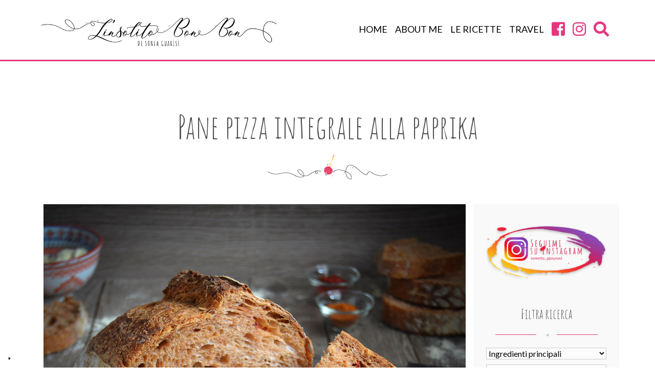

--- FILE ---
content_type: text/html; charset=UTF-8
request_url: https://linsolitobonbon.it/pane-pizza-alla-paprika/
body_size: 35425
content:
<!DOCTYPE html><html lang="it-IT" xmlns:fb="https://www.facebook.com/2008/fbml" xmlns:addthis="https://www.addthis.com/help/api-spec"  ><head><meta charset="utf-8" /><meta http-equiv="X-UA-Compatible" content="IE=edge"><link media="all" href="https://linsolitobonbon.it/wordpress/wp-content/cache/autoptimize/css/autoptimize_080ee1035f186c19fbc3b596970ba513.css" rel="stylesheet" /><title>Pane pizza integrale alla paprika - L&#039;insolito Bon Bon</title><meta name="viewport" content="width=device-width, initial-scale=1"> <script type="text/javascript">var _iub = _iub || [];
_iub.csConfiguration = {"invalidateConsentWithoutLog":true,"reloadOnConsent":true,"whitelabel":false,"lang":"it","siteId":1471311,"floatingPreferencesButtonDisplay":"bottom-left","consentOnContinuedBrowsing":false,"perPurposeConsent":true,"enableTcf":true,"googleAdditionalConsentMode":true,"cookiePolicyId":32699465, "banner":{ "closeButtonRejects":true,"acceptButtonDisplay":true,"customizeButtonDisplay":true,"acceptButtonColor":"#0073CE","acceptButtonCaptionColor":"white","customizeButtonColor":"#DADADA","customizeButtonCaptionColor":"#4D4D4D","rejectButtonColor":"#0073CE","rejectButtonCaptionColor":"white","textColor":"black","backgroundColor":"white","rejectButtonDisplay":true,"position":"float-top-center","backgroundOverlay":true,"listPurposes":true,"explicitWithdrawal":true }};</script> <script type="text/javascript" src="//cdn.iubenda.com/cs/tcf/stub-v2.js"></script> <script type="text/javascript" src="//cdn.iubenda.com/cs/iubenda_cs.js" charset="UTF-8" async></script> <script>var iCallback = function() {};
				var _iub = _iub || {};

				if ( typeof _iub.csConfiguration != 'undefined' ) {
					if ( 'callback' in _iub.csConfiguration ) {
						if ( 'onConsentGiven' in _iub.csConfiguration.callback )
							iCallback = _iub.csConfiguration.callback.onConsentGiven;

						_iub.csConfiguration.callback.onConsentGiven = function() {
							iCallback();

							/* separator */
							jQuery('noscript._no_script_iub').each(function (a, b) { var el = jQuery(b); el.after(el.html()); });
						}
					}
				}</script><meta name='robots' content='index, follow, max-image-preview:large, max-snippet:-1, max-video-preview:-1' />  <script type="text/javascript">var _iub = _iub || { };

				_iub.cons_instructions = _iub.cons_instructions || [ ];
				_iub.cons_instructions.push(
					[ "init", {
							api_key: "yefOyrROUkLYCRnpVfzB2yX7UUYoEUGD",
							log_level: "error",
							logger: "console",
							sendFromLocalStorageAtLoad: true
						}, function ( ) {
							// console.log( "init callBack" );
						}
					]
				);</script> <script type="text/javascript" src="//cdn.iubenda.com/cons/iubenda_cons.js" async></script> <meta name="description" content="Pane pizza integrale alla paprika una ricetta che potete provare tutti. Scopri ora tutti i dettagli, gli ingredienti e procedimenti. Vai!" /><link rel="canonical" href="https://linsolitobonbon.it/pane-pizza-alla-paprika/" /><meta property="og:locale" content="it_IT" /><meta property="og:type" content="article" /><meta property="og:title" content="Pane pizza integrale alla paprika - L&#039;insolito Bon Bon" /><meta property="og:description" content="Pane pizza integrale alla paprika una ricetta che potete provare tutti. Scopri ora tutti i dettagli, gli ingredienti e procedimenti. Vai!" /><meta property="og:url" content="https://linsolitobonbon.it/pane-pizza-alla-paprika/" /><meta property="og:site_name" content="L&#039;insolito Bon Bon" /><meta property="article:published_time" content="2021-04-21T07:30:05+00:00" /><meta property="article:modified_time" content="2021-04-21T14:26:37+00:00" /><meta property="og:image" content="https://linsolitobonbon.it/wordpress/wp-content/uploads/2021/04/pane-pizza-alla-paprika-DSC_2791-1-1.jpg" /><meta property="og:image:width" content="1127" /><meta property="og:image:height" content="1417" /><meta name="twitter:card" content="summary_large_image" /><meta name="twitter:label1" content="Scritto da"><meta name="twitter:data1" content="Sonia"><meta name="twitter:label2" content="Tempo di lettura stimato"><meta name="twitter:data2" content="4 minuti"> <script type="application/ld+json" class="yoast-schema-graph">{"@context":"https://schema.org","@graph":[{"@type":"WebSite","@id":"https://linsolitobonbon.it/#website","url":"https://linsolitobonbon.it/","name":"L&#039;insolito Bon Bon","description":"","potentialAction":[{"@type":"SearchAction","target":"https://linsolitobonbon.it/?s={search_term_string}","query-input":"required name=search_term_string"}],"inLanguage":"it-IT"},{"@type":"ImageObject","@id":"https://linsolitobonbon.it/pane-pizza-alla-paprika/#primaryimage","inLanguage":"it-IT","url":"https://linsolitobonbon.it/wordpress/wp-content/uploads/2021/04/pane-pizza-alla-paprika-DSC_2791-1-1.jpg","contentUrl":"https://linsolitobonbon.it/wordpress/wp-content/uploads/2021/04/pane-pizza-alla-paprika-DSC_2791-1-1.jpg","width":1127,"height":1417},{"@type":"WebPage","@id":"https://linsolitobonbon.it/pane-pizza-alla-paprika/#webpage","url":"https://linsolitobonbon.it/pane-pizza-alla-paprika/","name":"Pane pizza integrale alla paprika - L&#039;insolito Bon Bon","isPartOf":{"@id":"https://linsolitobonbon.it/#website"},"primaryImageOfPage":{"@id":"https://linsolitobonbon.it/pane-pizza-alla-paprika/#primaryimage"},"datePublished":"2021-04-21T07:30:05+00:00","dateModified":"2021-04-21T14:26:37+00:00","author":{"@id":"https://linsolitobonbon.it/#/schema/person/c52e16a751247e03a3fc8a076054d5cb"},"description":"Pane pizza integrale alla paprika una ricetta che potete provare tutti. Scopri ora tutti i dettagli, gli ingredienti e procedimenti. Vai!","breadcrumb":{"@id":"https://linsolitobonbon.it/pane-pizza-alla-paprika/#breadcrumb"},"inLanguage":"it-IT","potentialAction":[{"@type":"ReadAction","target":["https://linsolitobonbon.it/pane-pizza-alla-paprika/"]}]},{"@type":"BreadcrumbList","@id":"https://linsolitobonbon.it/pane-pizza-alla-paprika/#breadcrumb","itemListElement":[{"@type":"ListItem","position":1,"item":{"@type":"WebPage","@id":"https://linsolitobonbon.it/","url":"https://linsolitobonbon.it/","name":"Home"}},{"@type":"ListItem","position":2,"item":{"@type":"WebPage","@id":"https://linsolitobonbon.it/le-ricette/","url":"https://linsolitobonbon.it/le-ricette/","name":"Le ricette"}},{"@type":"ListItem","position":3,"item":{"@type":"WebPage","@id":"https://linsolitobonbon.it/pane-pizza-alla-paprika/","url":"https://linsolitobonbon.it/pane-pizza-alla-paprika/","name":"Pane pizza integrale alla paprika"}}]},{"@type":"Person","@id":"https://linsolitobonbon.it/#/schema/person/c52e16a751247e03a3fc8a076054d5cb","name":"Sonia","image":{"@type":"ImageObject","@id":"https://linsolitobonbon.it/#personlogo","inLanguage":"it-IT","url":"https://secure.gravatar.com/avatar/391b12f8f4720188acc794630152e8c9?s=96&d=mm&r=g","contentUrl":"https://secure.gravatar.com/avatar/391b12f8f4720188acc794630152e8c9?s=96&d=mm&r=g","caption":"Sonia"}}]}</script> <link rel='dns-prefetch' href='//ajax.googleapis.com' /><link rel='dns-prefetch' href='//cdnjs.cloudflare.com' /><link rel='dns-prefetch' href='//fonts.googleapis.com' /><link rel='dns-prefetch' href='//s.w.org' /><link rel="alternate" type="application/rss+xml" title="L&#039;insolito Bon Bon &raquo; Pane pizza integrale alla paprika Feed dei commenti" href="https://linsolitobonbon.it/pane-pizza-alla-paprika/feed/" />  <script src="//www.googletagmanager.com/gtag/js?id=UA-131293044-1"  type="text/javascript" data-cfasync="false"></script> <script type="text/javascript" data-cfasync="false">var em_version = '6.7.0';
				var em_track_user = true;
				var em_no_track_reason = '';
				
								var disableStr = 'ga-disable-UA-131293044-1';

				/* Function to detect opted out users */
				function __gtagTrackerIsOptedOut() {
					return document.cookie.indexOf( disableStr + '=true' ) > - 1;
				}

				/* Disable tracking if the opt-out cookie exists. */
				if ( __gtagTrackerIsOptedOut() ) {
					window[disableStr] = true;
				}

				/* Opt-out function */
				function __gtagTrackerOptout() {
					document.cookie = disableStr + '=true; expires=Thu, 31 Dec 2099 23:59:59 UTC; path=/';
					window[disableStr] = true;
				}

				if ( 'undefined' === typeof gaOptout ) {
					function gaOptout() {
						__gtagTrackerOptout();
					}
				}
								window.dataLayer = window.dataLayer || [];
				if ( em_track_user ) {
					function __gtagTracker() {dataLayer.push( arguments );}
					__gtagTracker( 'js', new Date() );
					__gtagTracker( 'set', {
						'developer_id.dNDMyYj' : true,
						                    });
					__gtagTracker( 'config', 'UA-131293044-1', {
						forceSSL:true,anonymize_ip:true,					} );
										window.gtag = __gtagTracker;										(
						function () {
							/* https://developers.google.com/analytics/devguides/collection/analyticsjs/ */
							/* ga and __gaTracker compatibility shim. */
							var noopfn = function () {
								return null;
							};
							var newtracker = function () {
								return new Tracker();
							};
							var Tracker = function () {
								return null;
							};
							var p = Tracker.prototype;
							p.get = noopfn;
							p.set = noopfn;
							p.send = function (){
								var args = Array.prototype.slice.call(arguments);
								args.unshift( 'send' );
								__gaTracker.apply(null, args);
							};
							var __gaTracker = function () {
								var len = arguments.length;
								if ( len === 0 ) {
									return;
								}
								var f = arguments[len - 1];
								if ( typeof f !== 'object' || f === null || typeof f.hitCallback !== 'function' ) {
									if ( 'send' === arguments[0] ) {
										var hitConverted, hitObject = false, action;
										if ( 'event' === arguments[1] ) {
											if ( 'undefined' !== typeof arguments[3] ) {
												hitObject = {
													'eventAction': arguments[3],
													'eventCategory': arguments[2],
													'eventLabel': arguments[4],
													'value': arguments[5] ? arguments[5] : 1,
												}
											}
										}
										if ( typeof arguments[2] === 'object' ) {
											hitObject = arguments[2];
										}
										if ( typeof arguments[5] === 'object' ) {
											Object.assign( hitObject, arguments[5] );
										}
										if ( 'undefined' !== typeof (
											arguments[1].hitType
										) ) {
											hitObject = arguments[1];
										}
										if ( hitObject ) {
											action = 'timing' === arguments[1].hitType ? 'timing_complete' : hitObject.eventAction;
											hitConverted = mapArgs( hitObject );
											__gtagTracker( 'event', action, hitConverted );
										}
									}
									return;
								}

								function mapArgs( args ) {
									var gaKey, hit = {};
									var gaMap = {
										'eventCategory': 'event_category',
										'eventAction': 'event_action',
										'eventLabel': 'event_label',
										'eventValue': 'event_value',
										'nonInteraction': 'non_interaction',
										'timingCategory': 'event_category',
										'timingVar': 'name',
										'timingValue': 'value',
										'timingLabel': 'event_label',
									};
									for ( gaKey in gaMap ) {
										if ( 'undefined' !== typeof args[gaKey] ) {
											hit[gaMap[gaKey]] = args[gaKey];
										}
									}
									return hit;
								}

								try {
									f.hitCallback();
								} catch ( ex ) {
								}
							};
							__gaTracker.create = newtracker;
							__gaTracker.getByName = newtracker;
							__gaTracker.getAll = function () {
								return [];
							};
							__gaTracker.remove = noopfn;
							__gaTracker.loaded = true;
							window['__gaTracker'] = __gaTracker;
						}
					)();
									} else {
										console.log( "" );
					( function () {
							function __gtagTracker() {
								return null;
							}
							window['__gtagTracker'] = __gtagTracker;
							window['gtag'] = __gtagTracker;
					} )();
									}</script>  <script type="text/javascript">window._wpemojiSettings = {"baseUrl":"https:\/\/s.w.org\/images\/core\/emoji\/13.0.1\/72x72\/","ext":".png","svgUrl":"https:\/\/s.w.org\/images\/core\/emoji\/13.0.1\/svg\/","svgExt":".svg","source":{"concatemoji":"https:\/\/linsolitobonbon.it\/wordpress\/wp-includes\/js\/wp-emoji-release.min.js?ver=5.7.14"}};
			!function(e,a,t){var n,r,o,i=a.createElement("canvas"),p=i.getContext&&i.getContext("2d");function s(e,t){var a=String.fromCharCode;p.clearRect(0,0,i.width,i.height),p.fillText(a.apply(this,e),0,0);e=i.toDataURL();return p.clearRect(0,0,i.width,i.height),p.fillText(a.apply(this,t),0,0),e===i.toDataURL()}function c(e){var t=a.createElement("script");t.src=e,t.defer=t.type="text/javascript",a.getElementsByTagName("head")[0].appendChild(t)}for(o=Array("flag","emoji"),t.supports={everything:!0,everythingExceptFlag:!0},r=0;r<o.length;r++)t.supports[o[r]]=function(e){if(!p||!p.fillText)return!1;switch(p.textBaseline="top",p.font="600 32px Arial",e){case"flag":return s([127987,65039,8205,9895,65039],[127987,65039,8203,9895,65039])?!1:!s([55356,56826,55356,56819],[55356,56826,8203,55356,56819])&&!s([55356,57332,56128,56423,56128,56418,56128,56421,56128,56430,56128,56423,56128,56447],[55356,57332,8203,56128,56423,8203,56128,56418,8203,56128,56421,8203,56128,56430,8203,56128,56423,8203,56128,56447]);case"emoji":return!s([55357,56424,8205,55356,57212],[55357,56424,8203,55356,57212])}return!1}(o[r]),t.supports.everything=t.supports.everything&&t.supports[o[r]],"flag"!==o[r]&&(t.supports.everythingExceptFlag=t.supports.everythingExceptFlag&&t.supports[o[r]]);t.supports.everythingExceptFlag=t.supports.everythingExceptFlag&&!t.supports.flag,t.DOMReady=!1,t.readyCallback=function(){t.DOMReady=!0},t.supports.everything||(n=function(){t.readyCallback()},a.addEventListener?(a.addEventListener("DOMContentLoaded",n,!1),e.addEventListener("load",n,!1)):(e.attachEvent("onload",n),a.attachEvent("onreadystatechange",function(){"complete"===a.readyState&&t.readyCallback()})),(n=t.source||{}).concatemoji?c(n.concatemoji):n.wpemoji&&n.twemoji&&(c(n.twemoji),c(n.wpemoji)))}(window,document,window._wpemojiSettings);</script> <link rel='stylesheet' id='font-lato-css'  href='https://fonts.googleapis.com/css?family=Lato%3A300%2C400%2C700&#038;ver=5.7.14' type='text/css' media='all' /><link rel='stylesheet' id='font-amatic-css'  href='https://fonts.googleapis.com/css?family=Amatic+SC&#038;ver=5.7.14' type='text/css' media='all' /> <script type='text/javascript' id='exactmetrics-frontend-script-js-extra'>var exactmetrics_frontend = {"js_events_tracking":"true","download_extensions":"zip,mp3,mpeg,pdf,docx,pptx,xlsx,rar","inbound_paths":"[{\"path\":\"\\\/go\\\/\",\"label\":\"affiliate\"},{\"path\":\"\\\/recommend\\\/\",\"label\":\"affiliate\"}]","home_url":"https:\/\/linsolitobonbon.it","hash_tracking":"false","ua":"UA-131293044-1"};</script> <script type='text/javascript' src='https://linsolitobonbon.it/wordpress/wp-content/plugins/google-analytics-dashboard-for-wp/assets/js/frontend-gtag.min.js?ver=6.7.0' id='exactmetrics-frontend-script-js'></script> <script type='text/javascript' src='https://ajax.googleapis.com/ajax/libs/jquery/1.12.4/jquery.min.js?ver=5.7.14' id='jquery-js'></script> <script type='text/javascript' id='search-filter-plugin-build-js-extra'>var SF_LDATA = {"ajax_url":"https:\/\/linsolitobonbon.it\/wordpress\/wp-admin\/admin-ajax.php","home_url":"https:\/\/linsolitobonbon.it\/"};</script> <script type='text/javascript' src='https://linsolitobonbon.it/wordpress/wp-content/plugins/search-filter-pro/public/assets/js/search-filter-build.min.js?ver=2.4.6' id='search-filter-plugin-build-js'></script> <script type='text/javascript' src='https://linsolitobonbon.it/wordpress/wp-content/plugins/search-filter-pro/public/assets/js/chosen.jquery.min.js?ver=2.4.6' id='search-filter-plugin-chosen-js'></script> <script type='text/javascript' src='https://linsolitobonbon.it/wordpress/wp-content/themes/linsolitobonbon/unitegallery/js/unitegallery.min.js?ver=5.7.14' id='unitegallery_js-js'></script> <script type='text/javascript' src='https://linsolitobonbon.it/wordpress/wp-content/themes/linsolitobonbon/unitegallery/js/ug-theme-tiles.js?ver=5.7.14' id='unitegallery_js2-js'></script> <script type='text/javascript' src='https://linsolitobonbon.it/wordpress/wp-content/themes/linsolitobonbon/js/jquery.matchHeight.js?ver=5.7.14' id='match-height-js'></script> <script type='text/javascript' src='https://linsolitobonbon.it/wordpress/wp-content/themes/linsolitobonbon/js/jquery.viewportchecker.js?ver=5.7.14' id='viewport-js'></script> <script type='text/javascript' src='https://linsolitobonbon.it/wordpress/wp-content/themes/linsolitobonbon/js/jqinstapics.min.js?ver=5.7.14' id='jqinstapics-js'></script> <script type='text/javascript' src='https://linsolitobonbon.it/wordpress/wp-content/themes/linsolitobonbon/js/jquery-printme.js?ver=5.7.14' id='printme_js-js'></script> <script type='text/javascript' src='https://linsolitobonbon.it/wordpress/wp-content/themes/linsolitobonbon/js/main.js?ver=5.7.14' id='main_js-js'></script> <link rel="https://api.w.org/" href="https://linsolitobonbon.it/wp-json/" /><link rel="alternate" type="application/json" href="https://linsolitobonbon.it/wp-json/wp/v2/posts/8980" /><link rel="EditURI" type="application/rsd+xml" title="RSD" href="https://linsolitobonbon.it/wordpress/xmlrpc.php?rsd" /><link rel="wlwmanifest" type="application/wlwmanifest+xml" href="https://linsolitobonbon.it/wordpress/wp-includes/wlwmanifest.xml" /><meta name="generator" content="WordPress 5.7.14" /><link rel='shortlink' href='https://linsolitobonbon.it/?p=8980' /><link rel="alternate" type="application/json+oembed" href="https://linsolitobonbon.it/wp-json/oembed/1.0/embed?url=https%3A%2F%2Flinsolitobonbon.it%2Fpane-pizza-alla-paprika%2F" /><link rel="alternate" type="text/xml+oembed" href="https://linsolitobonbon.it/wp-json/oembed/1.0/embed?url=https%3A%2F%2Flinsolitobonbon.it%2Fpane-pizza-alla-paprika%2F&#038;format=xml" /><meta name="generator" content="Powered by WPBakery Page Builder - drag and drop page builder for WordPress."/><link rel="icon" href="https://linsolitobonbon.it/wordpress/wp-content/uploads/2018/11/difficulty-mark-150x150.png" sizes="32x32" /><link rel="icon" href="https://linsolitobonbon.it/wordpress/wp-content/uploads/2018/11/difficulty-mark.png" sizes="192x192" /><link rel="apple-touch-icon" href="https://linsolitobonbon.it/wordpress/wp-content/uploads/2018/11/difficulty-mark.png" /><meta name="msapplication-TileImage" content="https://linsolitobonbon.it/wordpress/wp-content/uploads/2018/11/difficulty-mark.png" /> <noscript><style>.wpb_animate_when_almost_visible { opacity: 1; }</style></noscript></head><body data-rsssl=1 class="post-template-default single single-post postid-8980 single-format-standard wpb-js-composer js-comp-ver-6.5.0 vc_responsive" ><nav class="navbar navbar-expand-lg navbar-light inside-nav " id="menu-small-desktop" > <a class="navbar-brand" href="https://linsolitobonbon.it/"><noscript><img src="https://linsolitobonbon.it/wordpress/wp-content/themes/linsolitobonbon/img/logo5.png" alt="logo l'insolito bon bon" class="img-fluid"></noscript><img src='data:image/svg+xml,%3Csvg%20xmlns=%22http://www.w3.org/2000/svg%22%20viewBox=%220%200%20210%20140%22%3E%3C/svg%3E' data-src="https://linsolitobonbon.it/wordpress/wp-content/themes/linsolitobonbon/img/logo5.png" alt="logo l'insolito bon bon" class="lazyload img-fluid"></a> <button class="navbar-toggler" type="button" data-toggle="collapse" data-target="#navbarSupportedContent" aria-controls="navbarSupportedContent" aria-expanded="false" aria-label="Toggle navigation"> <span class="navbar-toggler-icon"></span> </button><div class="collapse navbar-collapse" id="navbarSupportedContent"><ul class="navbar-nav mr-auto"></ul><ul id="menu-menu-mobile" class="navbar-nav"><li id="menu-item-35" class="nav-item menu-item menu-item-type-post_type menu-item-object-page menu-item-home menu-item-35"><a href="https://linsolitobonbon.it/" class="nav-link">Home</a></li><li id="menu-item-36" class="nav-item menu-item menu-item-type-post_type menu-item-object-page menu-item-has-children menu-item-36"><a href="https://linsolitobonbon.it/about-me/" class="nav-link">About me</a><ul class="sub-menu"><li id="menu-item-89" class="menu-item menu-item-type-post_type menu-item-object-page menu-item-89"><a href="https://linsolitobonbon.it/photograpy/" class="nav-link">Photography</a></li><li id="menu-item-87" class="menu-item menu-item-type-post_type menu-item-object-page menu-item-87"><a href="https://linsolitobonbon.it/partnership/" class="nav-link">Partnership</a></li></ul></li><li id="menu-item-3649" class="menu-item menu-item-type-post_type menu-item-object-page current_page_parent menu-item-3649"><a href="https://linsolitobonbon.it/le-ricette/" class="nav-link">Le ricette</a></li><li id="menu-item-206" class="nav-item menu-item menu-item-type-post_type_archive menu-item-object-my-travel menu-item-206"><a href="https://linsolitobonbon.it/travels/" class="nav-link">Travel</a></li><li id="menu-item-45" class="nav-item menu-item menu-item-type-custom menu-item-object-custom menu-item-45"><a target="_blank" rel="noopener" href="https://www.facebook.com/linsolitobonbon/" class="nav-link"><i class="fab fa-facebook-square"></i></a></li><li id="menu-item-46" class="nav-item menu-item menu-item-type-custom menu-item-object-custom menu-item-46"><a target="_blank" rel="noopener" href="https://www.instagram.com/sonietta_gipsysoul/" class="nav-link"><i class="fab fa-instagram"></i></a></li><li><a href="#" id="opn-search" class="nav-link" title="Click to search" data-toggle="modal" data-target="#openSearch"><i class="fas fa-search"></i></a></li></ul></div></nav><div class="modal fade" id="openSearch" tabindex="-1" role="dialog" aria-labelledby="exampleModalCenterTitle" aria-hidden="true"><div class="modal-dialog modal-dialog-centered" role="document"><div class="modal-content"><div class="modal-body"><form role="search" method="get" id="searchform" class="cerca" action="https://linsolitobonbon.it/"><div> <label class="screen-reader-text" for="s">Cerca:</label> <input type="text" value="" name="s" id="s" placeholder="Cerca.." /></div></form></div></div></div></div><section id="" class="sezione-iniziale padding-80 page-content"><div class="container"><div class="row"><div class="col-md-12"><h1 class="text-center font2">Pane pizza integrale alla paprika</h1><div class="text-center"><noscript><img src="https://linsolitobonbon.it/wordpress/wp-content/themes/linsolitobonbon/img/separator.png" class="img-fluid"></noscript><img src='data:image/svg+xml,%3Csvg%20xmlns=%22http://www.w3.org/2000/svg%22%20viewBox=%220%200%20210%20140%22%3E%3C/svg%3E' data-src="https://linsolitobonbon.it/wordpress/wp-content/themes/linsolitobonbon/img/separator.png" class="lazyload img-fluid"></div><div class="spacer-40"></div></div><div class="col-md-9" ><div class="row"><div id="post-8980" class="col-md-12 img-evidenza post-8980 post type-post status-publish format-standard hentry category-li-co-li category-lievitati category-pane tag-licoli tag-paprika tag-pomodoro-concentrato" > <noscript><img width="1127" height="1417" src="https://linsolitobonbon.it/wordpress/wp-content/uploads/2021/04/pane-pizza-alla-paprika-DSC_2791-1-1.jpg" class="img-fluid wp-post-image" alt="" srcset="https://linsolitobonbon.it/wordpress/wp-content/uploads/2021/04/pane-pizza-alla-paprika-DSC_2791-1-1.jpg 1127w, https://linsolitobonbon.it/wordpress/wp-content/uploads/2021/04/pane-pizza-alla-paprika-DSC_2791-1-1-768x966.jpg 768w" sizes="(max-width: 1127px) 100vw, 1127px" /></noscript><img width="1127" height="1417" src='data:image/svg+xml,%3Csvg%20xmlns=%22http://www.w3.org/2000/svg%22%20viewBox=%220%200%201127%201417%22%3E%3C/svg%3E' data-src="https://linsolitobonbon.it/wordpress/wp-content/uploads/2021/04/pane-pizza-alla-paprika-DSC_2791-1-1.jpg" class="lazyload img-fluid wp-post-image" alt="" data-srcset="https://linsolitobonbon.it/wordpress/wp-content/uploads/2021/04/pane-pizza-alla-paprika-DSC_2791-1-1.jpg 1127w, https://linsolitobonbon.it/wordpress/wp-content/uploads/2021/04/pane-pizza-alla-paprika-DSC_2791-1-1-768x966.jpg 768w" data-sizes="(max-width: 1127px) 100vw, 1127px" /></div><div class="col-md-12"><div class="mobile-instagram"> <a href="https://www.instagram.com/sonietta_gipsysoul/" target="_blank"><noscript><img src="https://linsolitobonbon.it/wordpress/wp-content/themes/linsolitobonbon/img/seguimi-su-instagram.png" alt="seguimi su instagram" class="img-fluid"></noscript><img src='data:image/svg+xml,%3Csvg%20xmlns=%22http://www.w3.org/2000/svg%22%20viewBox=%220%200%20210%20140%22%3E%3C/svg%3E' data-src="https://linsolitobonbon.it/wordpress/wp-content/themes/linsolitobonbon/img/seguimi-su-instagram.png" alt="seguimi su instagram" class="lazyload img-fluid"></a></div></div><div class="col-md-12"><p class="post-meta font2" style="font-size: 26px; border-left: 4px solid #e7367e; padding-left: 10px; line-height: 20px;">21 Apr 2021 - <span class="h4">Sonia</span></p><p class="category-list-single"> <i class="far fa-folder"></i> <a href="https://linsolitobonbon.it/category/lievitati/li-co-li/" rel="category tag">Li.Co.Li</a> - <a href="https://linsolitobonbon.it/category/lievitati/" rel="category tag">Lievitati</a> - <a href="https://linsolitobonbon.it/category/lievitati/pane/" rel="category tag">Pane</a> | <i class="fas fa-tags"></i> <a href="https://linsolitobonbon.it/tag/licoli/" rel="tag">li.co.li</a> - <a href="https://linsolitobonbon.it/tag/paprika/" rel="tag">paprika</a> - <a href="https://linsolitobonbon.it/tag/pomodoro-concentrato/" rel="tag">pomodoro concentrato</a></p></div><div class="col-md-12 contenuto-ricetta"><div class="at-above-post addthis_tool" data-url="https://linsolitobonbon.it/pane-pizza-alla-paprika/"></div><div class="vc_row wpb_row vc_row-fluid"><div class="wpb_column vc_column_container vc_col-sm-12"><div class="vc_column-inner"><div class="wpb_wrapper"><div class="wpb_text_column wpb_content_element " ><div class="wpb_wrapper"><p>Ho imparato che il pane è uno spazio vuoto, un foglio bianco, una pagina da scrivere, una poesia nuova da comporre, una canzone da inventare.</p><p>Ho imparato che il pane lievita piano, coi suoi tempi ma poi esplode, coi suoi profumi.</p><p>Ho imparato che il pane è un mondo, fascinopotenteeterapeutico e insegna sempre qualcosa se hai voglia di imparare.</p><p>Questa mio ultimo pane è davvero gustoso.<br /> Integrale, rossiccio come il mio gatto, rustico, croccantello e saporito, con quel gusto inconfondibile di&#8230; PIZZA! Però un pò piccantino.</p><p>Niente. Ho imparato ad amare il pane.</p><p style="text-align: center;"></div></div><div  class="wpb_single_image wpb_content_element vc_align_center"><figure class="wpb_wrapper vc_figure"><div class="vc_single_image-wrapper   vc_box_border_grey"><noscript><img width="343" height="126" src="https://linsolitobonbon.it/wordpress/wp-content/uploads/2020/01/SEPARATORE-BONBON-01-1.png" class="vc_single_image-img attachment-full" alt="" /></noscript><img width="343" height="126" src='data:image/svg+xml,%3Csvg%20xmlns=%22http://www.w3.org/2000/svg%22%20viewBox=%220%200%20343%20126%22%3E%3C/svg%3E' data-src="https://linsolitobonbon.it/wordpress/wp-content/uploads/2020/01/SEPARATORE-BONBON-01-1.png" class="lazyload vc_single_image-img attachment-full" alt="" /></div></figure></div><div class="wpb_text_column wpb_content_element " ><div class="wpb_wrapper"><p>La mia ricetta dei grissini al gusto pizza è una delle più gettonate, specialmente quando si ha un pò di lievito che avanza, una di quelle ricette che ormai faccio a occhi chiusi e che riesce sempre. Me ne danno conferma ogni volta i miei figli qui a casa perchè spariscono nel giro di qualche ora&#8230; Quindi mi son detta: allora ci faccio un pane al gusto pizza, vediamo se almeno dura un pò di più&#8230;</p><p>Ahahahahah&#8230;</p><p>E ho voluto provare, mixando farine buone e inserendo sia nell&#8217;impasto che nella fase di laminazione, il concentrato di pomodoro. Ho aggiunto una bella spolverata di paprika e origano per un risultato davvero strepitoso, un sapore ricco e piccante al punto giusto, quel tocco che incanta e quel profumo irresistibile di pizza&#8230; che fa terminare l&#8217;intera pagnotta in un battibaleno!</p><p style="text-align: center;">???</p></div></div><div  class="wpb_single_image wpb_content_element vc_align_left"><figure class="wpb_wrapper vc_figure"><div class="vc_single_image-wrapper   vc_box_border_grey"><noscript><img width="1029" height="1417" src="https://linsolitobonbon.it/wordpress/wp-content/uploads/2021/04/pane-pizza-alla-paprika-DSC_2755-2-.jpg" class="vc_single_image-img attachment-full" alt="" srcset="https://linsolitobonbon.it/wordpress/wp-content/uploads/2021/04/pane-pizza-alla-paprika-DSC_2755-2-.jpg 1029w, https://linsolitobonbon.it/wordpress/wp-content/uploads/2021/04/pane-pizza-alla-paprika-DSC_2755-2--768x1058.jpg 768w" sizes="(max-width: 1029px) 100vw, 1029px" /></noscript><img width="1029" height="1417" src='data:image/svg+xml,%3Csvg%20xmlns=%22http://www.w3.org/2000/svg%22%20viewBox=%220%200%201029%201417%22%3E%3C/svg%3E' data-src="https://linsolitobonbon.it/wordpress/wp-content/uploads/2021/04/pane-pizza-alla-paprika-DSC_2755-2-.jpg" class="lazyload vc_single_image-img attachment-full" alt="" data-srcset="https://linsolitobonbon.it/wordpress/wp-content/uploads/2021/04/pane-pizza-alla-paprika-DSC_2755-2-.jpg 1029w, https://linsolitobonbon.it/wordpress/wp-content/uploads/2021/04/pane-pizza-alla-paprika-DSC_2755-2--768x1058.jpg 768w" data-sizes="(max-width: 1029px) 100vw, 1029px" /></div></figure></div><div class="wpb_text_column wpb_content_element " ><div class="wpb_wrapper"><h4>INGREDIENTI</h4><div><p>200 gr Farina Futura la Croccante<br /> 100 gr farina integrale @farinaistinta<br /> 50 gr farina Caputo Blu pizzeria<br /> 100 gr licoli<br /> 240 gr acqua<br /> 10 gr sale + 10 gr acqua<br /> 35 gr concentrato di pomodoro<br /> paprika</div></div></div><div class="wpb_text_column wpb_content_element " ><div class="wpb_wrapper"><h4 style="text-align: left;">PROCEDIMENTO</h4><div><p>Io l’ho fatto a mano ma potete impastare in planetaria.</p><p>Quindi al mattino preparare rinfrescato il licoli e aspettare il raddoppio. Intorno a mezzogiorno sarà pronto quindi mescolare in una ciotola l&#8217;acqua e il licoli, unire il concentrato di pomodoro e mescolare bene finchè si scioglie. Setacciare in ciotola le farine e amalgamare gli ingredienti con un cucchiaio, per ultimo unire il sale con gli ultimi 10 gr di acqua. Farlo assorbire, passando a utilizzare le mani direttamente il ciotola ma senza stressare l&#8217;impasto, poi chiudere con coperchio o pellicola e lasciare riposare <strong>per 30 minuti.<br /> </strong>Eseguire <strong>3 pieghe a distanza di circa 30 minuti</strong> ognuna, sempre in ciotola. L’ultima piega eseguire un leggero <strong>slap &amp;fold</strong>, poi versare l’impasto in una ciotola quadrata appena unta di olio, chiudere con coperchio e lasciare in luogo caldo e asciutto per il raddoppio.</div><p>Verso ora di cena sarà pronto quindi riprendere, versare sul piano appena infarinato e allargare tirando delicatamente i lembi fino a formare un grande rettangolo per la fase di <strong>laminazione</strong>. L&#8217;impasto è bello morbido e legato quindi si maneggia facilmente. Una volta bel allargato distribuire sopra ciuffetti di concentrato di pomodoro, l&#8217;origano e una bella spolverata di paprika. Ora richiudere portando i lati esterni in orizzontale verso il centro, distribuire ancora un pò di pomodoro poi richiudere dal senso opposto, ottenendo un grande cilindro arrotolato. Lasciare a rilassare a campana per una mezz&#8217;ora poi proseguire a formare il pane. Riporre con cucitura all’insù nel cestino di lievitazione bello insemolato, chiudere con telo di cotone e dentro un sacchetto, <strong>riporre in frigo per tutta la notte.</strong><br /> Il mattino seguente, trascorse quindi 9-12 ore, è pronto per la cottura.<br /> Preriscaldare il forno a 230 gradi con pentola dentro.</p></div></div><div class="vc_grid-container-wrapper vc_clearfix"><div class="vc_grid-container vc_clearfix wpb_content_element vc_media_grid vc_custom_1618756683831" data-initial-loading-animation="fadeIn" data-vc-grid-settings="{&quot;page_id&quot;:8980,&quot;style&quot;:&quot;all&quot;,&quot;action&quot;:&quot;vc_get_vc_grid_data&quot;,&quot;shortcode_id&quot;:&quot;1619015160144-4876035778d567756292e433bf979998-6&quot;,&quot;tag&quot;:&quot;vc_media_grid&quot;}" data-vc-request="https://linsolitobonbon.it/wordpress/wp-admin/admin-ajax.php" data-vc-post-id="8980" data-vc-public-nonce="44c703cfc3"></div></div><div class="wpb_text_column wpb_content_element " ><div class="wpb_wrapper"><p>Nelle foto avete sempre la sequenza e la metamorfosi della pagnotta.<br /> Per decorare ho usato uno stencil per alimenti, ritoccando col pennello dove necessario.</p></div></div><div class="vc_grid-container-wrapper vc_clearfix"><div class="vc_grid-container vc_clearfix wpb_content_element vc_media_grid vc_custom_1618955879550" data-initial-loading-animation="fadeIn" data-vc-grid-settings="{&quot;page_id&quot;:8980,&quot;style&quot;:&quot;all&quot;,&quot;action&quot;:&quot;vc_get_vc_grid_data&quot;,&quot;shortcode_id&quot;:&quot;1619015160245-d2060c5dd98c4eed90ca8c9f6fe520f6-10&quot;,&quot;tag&quot;:&quot;vc_media_grid&quot;}" data-vc-request="https://linsolitobonbon.it/wordpress/wp-admin/admin-ajax.php" data-vc-post-id="8980" data-vc-public-nonce="44c703cfc3"></div></div><div class="wpb_text_column wpb_content_element " ><div class="wpb_wrapper"><p><strong>Cottura</strong></p><p>Rovesciare l’impasto su carta forno della misura della pentola, eseguire il disegno spolverando lo stencil con la semola, fare il taglio più grande e via a cuocere: i <strong>primi 20 minuti a 230 gradi coperto</strong>, poi togliere il coperchio cuocere <strong>a 200 gradi per altri 20 minuti</strong>. Abbassare ancora <strong>a 180 gradi per altri 10 minuti</strong> sempre con funzione &#8220;pane&#8221; se il vostro forno ne dispone oppure con il classico sistema del pentolino d&#8217;acqua, che poi bisogna togliere. Continuare la cottura <strong>altri 10 minuti con funzione ventilata. </strong>Procedere all’asciugatura lasciando lo sportello aperto per <strong>altri 10-15 minuti</strong>, scalando un pò la temperatura.</p><div></div></div></div><div  class="wpb_single_image wpb_content_element vc_align_left"><figure class="wpb_wrapper vc_figure"><div class="vc_single_image-wrapper   vc_box_border_grey"><noscript><img width="1019" height="1417" src="https://linsolitobonbon.it/wordpress/wp-content/uploads/2021/04/pane-pizza-alla-paprika-DSC_2764-.jpg" class="vc_single_image-img attachment-full" alt="" srcset="https://linsolitobonbon.it/wordpress/wp-content/uploads/2021/04/pane-pizza-alla-paprika-DSC_2764-.jpg 1019w, https://linsolitobonbon.it/wordpress/wp-content/uploads/2021/04/pane-pizza-alla-paprika-DSC_2764--768x1068.jpg 768w" sizes="(max-width: 1019px) 100vw, 1019px" /></noscript><img width="1019" height="1417" src='data:image/svg+xml,%3Csvg%20xmlns=%22http://www.w3.org/2000/svg%22%20viewBox=%220%200%201019%201417%22%3E%3C/svg%3E' data-src="https://linsolitobonbon.it/wordpress/wp-content/uploads/2021/04/pane-pizza-alla-paprika-DSC_2764-.jpg" class="lazyload vc_single_image-img attachment-full" alt="" data-srcset="https://linsolitobonbon.it/wordpress/wp-content/uploads/2021/04/pane-pizza-alla-paprika-DSC_2764-.jpg 1019w, https://linsolitobonbon.it/wordpress/wp-content/uploads/2021/04/pane-pizza-alla-paprika-DSC_2764--768x1068.jpg 768w" data-sizes="(max-width: 1019px) 100vw, 1019px" /></div></figure></div><div class="wpb_text_column wpb_content_element " ><div class="wpb_wrapper"><p>Una volta cotto lasciare raffreddare bene in verticale su una gratella. Un profumo meraviglioso avrà già invaso la vostra casa e l&#8217;attesa sarà dura!!<br /> Quando arriva il momento però&#8230; ♥️<br /> Leggerissimo, rustico, croccantello fuori e saporito di pizza: una favola!<br /> Potete tagliarlo tutto a fette se non viene consumato e conservarle in un sacchetto di carta ben chiuso o in un sacchetto alimentare, oppure congelarle.<br /> Al momento di mangiare passatele un attimo in forno o come faccio io per praticità, nel tostapane qualche minuto. Sarà come aver appena sfornato il pane e riaffiorerà ancora il suo prezioso profumo.</p><p>Se lo rifate, fatemi sapere e vi aspetto su Instagram. Citatemi e taggatemi nei vostri post così vi vedo.</p></div></div><div  class="wpb_single_image wpb_content_element vc_align_left"><figure class="wpb_wrapper vc_figure"><div class="vc_single_image-wrapper   vc_box_border_grey"><noscript><img width="1081" height="1417" src="https://linsolitobonbon.it/wordpress/wp-content/uploads/2021/04/pane-pizza-alla-paprika-DSC_2767-.jpg" class="vc_single_image-img attachment-full" alt="" srcset="https://linsolitobonbon.it/wordpress/wp-content/uploads/2021/04/pane-pizza-alla-paprika-DSC_2767-.jpg 1081w, https://linsolitobonbon.it/wordpress/wp-content/uploads/2021/04/pane-pizza-alla-paprika-DSC_2767--768x1007.jpg 768w" sizes="(max-width: 1081px) 100vw, 1081px" /></noscript><img width="1081" height="1417" src='data:image/svg+xml,%3Csvg%20xmlns=%22http://www.w3.org/2000/svg%22%20viewBox=%220%200%201081%201417%22%3E%3C/svg%3E' data-src="https://linsolitobonbon.it/wordpress/wp-content/uploads/2021/04/pane-pizza-alla-paprika-DSC_2767-.jpg" class="lazyload vc_single_image-img attachment-full" alt="" data-srcset="https://linsolitobonbon.it/wordpress/wp-content/uploads/2021/04/pane-pizza-alla-paprika-DSC_2767-.jpg 1081w, https://linsolitobonbon.it/wordpress/wp-content/uploads/2021/04/pane-pizza-alla-paprika-DSC_2767--768x1007.jpg 768w" data-sizes="(max-width: 1081px) 100vw, 1081px" /></div></figure></div><div class="wpb_text_column wpb_content_element " ><div class="wpb_wrapper"><p>E comunque&#8230; Non so se siete d&#8217;accordo con me ma&#8230; Pane olio e origano Patrimonio dell&#8217;Umanità!<br /> Buon pane a tutti amici, che la voglia di panificare non si esaurisca mai ❤️</p><p>Besitos, Sonia ?</p></div></div></div></div></div></div><div id='wpd-post-rating' class='wpd-not-rated'><div class='wpd-rating-wrap'><div class='wpd-rating-left'></div><div class='wpd-rating-data'><div class='wpd-rating-value'> <span class='wpdrv'>0</span> <span class='wpdrc'>0</span> <span class='wpdrt'>vote</span></div><div class='wpd-rating-title'>Article Rating</div><div class='wpd-rating-stars'><svg xmlns='https://www.w3.org/2000/svg' viewBox='0 0 24 24'><path d='M0 0h24v24H0z' fill='none'/><path class='wpd-star' d='M12 17.27L18.18 21l-1.64-7.03L22 9.24l-7.19-.61L12 2 9.19 8.63 2 9.24l5.46 4.73L5.82 21z'/><path d='M0 0h24v24H0z' fill='none'/></svg><svg xmlns='https://www.w3.org/2000/svg' viewBox='0 0 24 24'><path d='M0 0h24v24H0z' fill='none'/><path class='wpd-star' d='M12 17.27L18.18 21l-1.64-7.03L22 9.24l-7.19-.61L12 2 9.19 8.63 2 9.24l5.46 4.73L5.82 21z'/><path d='M0 0h24v24H0z' fill='none'/></svg><svg xmlns='https://www.w3.org/2000/svg' viewBox='0 0 24 24'><path d='M0 0h24v24H0z' fill='none'/><path class='wpd-star' d='M12 17.27L18.18 21l-1.64-7.03L22 9.24l-7.19-.61L12 2 9.19 8.63 2 9.24l5.46 4.73L5.82 21z'/><path d='M0 0h24v24H0z' fill='none'/></svg><svg xmlns='https://www.w3.org/2000/svg' viewBox='0 0 24 24'><path d='M0 0h24v24H0z' fill='none'/><path class='wpd-star' d='M12 17.27L18.18 21l-1.64-7.03L22 9.24l-7.19-.61L12 2 9.19 8.63 2 9.24l5.46 4.73L5.82 21z'/><path d='M0 0h24v24H0z' fill='none'/></svg><svg xmlns='https://www.w3.org/2000/svg' viewBox='0 0 24 24'><path d='M0 0h24v24H0z' fill='none'/><path class='wpd-star' d='M12 17.27L18.18 21l-1.64-7.03L22 9.24l-7.19-.61L12 2 9.19 8.63 2 9.24l5.46 4.73L5.82 21z'/><path d='M0 0h24v24H0z' fill='none'/></svg></div><div class='wpd-rate-starts'><svg xmlns='https://www.w3.org/2000/svg' viewBox='0 0 24 24'><path d='M0 0h24v24H0z' fill='none'/><path class='wpd-star' d='M12 17.27L18.18 21l-1.64-7.03L22 9.24l-7.19-.61L12 2 9.19 8.63 2 9.24l5.46 4.73L5.82 21z'/><path d='M0 0h24v24H0z' fill='none'/></svg><svg xmlns='https://www.w3.org/2000/svg' viewBox='0 0 24 24'><path d='M0 0h24v24H0z' fill='none'/><path class='wpd-star' d='M12 17.27L18.18 21l-1.64-7.03L22 9.24l-7.19-.61L12 2 9.19 8.63 2 9.24l5.46 4.73L5.82 21z'/><path d='M0 0h24v24H0z' fill='none'/></svg><svg xmlns='https://www.w3.org/2000/svg' viewBox='0 0 24 24'><path d='M0 0h24v24H0z' fill='none'/><path class='wpd-star' d='M12 17.27L18.18 21l-1.64-7.03L22 9.24l-7.19-.61L12 2 9.19 8.63 2 9.24l5.46 4.73L5.82 21z'/><path d='M0 0h24v24H0z' fill='none'/></svg><svg xmlns='https://www.w3.org/2000/svg' viewBox='0 0 24 24'><path d='M0 0h24v24H0z' fill='none'/><path class='wpd-star' d='M12 17.27L18.18 21l-1.64-7.03L22 9.24l-7.19-.61L12 2 9.19 8.63 2 9.24l5.46 4.73L5.82 21z'/><path d='M0 0h24v24H0z' fill='none'/></svg><svg xmlns='https://www.w3.org/2000/svg' viewBox='0 0 24 24'><path d='M0 0h24v24H0z' fill='none'/><path class='wpd-star' d='M12 17.27L18.18 21l-1.64-7.03L22 9.24l-7.19-.61L12 2 9.19 8.63 2 9.24l5.46 4.73L5.82 21z'/><path d='M0 0h24v24H0z' fill='none'/></svg></div></div><div class='wpd-rating-right'></div></div></div><div class="at-below-post addthis_tool" data-url="https://linsolitobonbon.it/pane-pizza-alla-paprika/"></div></div><div class="col-md-12"> <script>function stampa() {
                                    $(".ricetta-print").printMe({'path':['TEMPALTE_URI/css/stampa.css']});
                                };</script> <div class="ricetta-wrapper" style="border: 1px solid #ccc; padding: 20px;"><div class="row"><div class="col-md-6"></div><div class="col-md-6 text-right"><span style="font-size: 16px; color: #e7367e; cursor: pointer;" onclick="stampa()"><i class="fas fa-print"></i> Stampa</span></div><div class="ricetta-print"><div class="print-logo" style="text-align: center; margin-bottom: 30px;"><noscript><img src="https://linsolitobonbon.it/wordpress/wp-content/themes/linsolitobonbon/img/logo2.png" style="width: 400px;"></noscript><img class="lazyload" src='data:image/svg+xml,%3Csvg%20xmlns=%22http://www.w3.org/2000/svg%22%20viewBox=%220%200%20210%20140%22%3E%3C/svg%3E' data-src="https://linsolitobonbon.it/wordpress/wp-content/themes/linsolitobonbon/img/logo2.png" style="width: 400px;"><br><span style="color: #e7367e;">www.linsolitobonbon.it</span></div><div class="printImgPreview" style="margin-bottom:24px;"><noscript><img src="https://linsolitobonbon.it/wordpress/wp-content/uploads/2021/04/pane-pizza-alla-paprika-DSC_2791-1-1-150x150.jpg" style="box-shadow:0 0 18px rgba(0,0,0,.2);border:2px solid #E7367E;"></noscript><img class="lazyload" src='data:image/svg+xml,%3Csvg%20xmlns=%22http://www.w3.org/2000/svg%22%20viewBox=%220%200%20210%20140%22%3E%3C/svg%3E' data-src="https://linsolitobonbon.it/wordpress/wp-content/uploads/2021/04/pane-pizza-alla-paprika-DSC_2791-1-1-150x150.jpg" style="box-shadow:0 0 18px rgba(0,0,0,.2);border:2px solid #E7367E;"></div><div class="printMetaPreview" id="postPrintMeta" style=""><div class="print-title"><h3 class="font1" style="font-size: 24px; text-transform: uppercase; margin:0;padding:0;">Pane pizza integrale alla paprika</h3></div><p> <i class="fas fa-user-friends"></i> Portate: <span style="color: #e7367e;">1</span><br> <i class="far fa-clock"></i> Preparazione: <span style="color: #e7367e;">15 minuti circa + i tempi di pieghe e il riposo notturno</span><br> <i class="far fa-clock"></i> Cottura: <span style="color: #e7367e;">1 ora circa</span><br> <i class="far fa-clock"></i> Difficolt&agrave;: <span style="color: #e7367e;"> <noscript><img src="https://linsolitobonbon.it/wordpress/wp-content/themes/linsolitobonbon/img/difficulty-mark.png" width="24" alt="grado di difficolt&agrave;"></noscript><img class="lazyload" src='data:image/svg+xml,%3Csvg%20xmlns=%22http://www.w3.org/2000/svg%22%20viewBox=%220%200%2024%2016%22%3E%3C/svg%3E' data-src="https://linsolitobonbon.it/wordpress/wp-content/themes/linsolitobonbon/img/difficulty-mark.png" width="24" alt="grado di difficolt&agrave;"><noscript><img src="https://linsolitobonbon.it/wordpress/wp-content/themes/linsolitobonbon/img/difficulty-mark.png" width="24" alt="grado di difficolt&agrave;"></noscript><img class="lazyload" src='data:image/svg+xml,%3Csvg%20xmlns=%22http://www.w3.org/2000/svg%22%20viewBox=%220%200%2024%2016%22%3E%3C/svg%3E' data-src="https://linsolitobonbon.it/wordpress/wp-content/themes/linsolitobonbon/img/difficulty-mark.png" width="24" alt="grado di difficolt&agrave;"><noscript><img src="https://linsolitobonbon.it/wordpress/wp-content/themes/linsolitobonbon/img/difficulty-mark-not.png" width="24" alt="grado di difficolt&agrave;"></noscript><img class="lazyload" src='data:image/svg+xml,%3Csvg%20xmlns=%22http://www.w3.org/2000/svg%22%20viewBox=%220%200%2024%2016%22%3E%3C/svg%3E' data-src="https://linsolitobonbon.it/wordpress/wp-content/themes/linsolitobonbon/img/difficulty-mark-not.png" width="24" alt="grado di difficolt&agrave;"><noscript><img src="https://linsolitobonbon.it/wordpress/wp-content/themes/linsolitobonbon/img/difficulty-mark-not.png" width="24" alt="grado di difficolt&agrave;"></noscript><img class="lazyload" src='data:image/svg+xml,%3Csvg%20xmlns=%22http://www.w3.org/2000/svg%22%20viewBox=%220%200%2024%2016%22%3E%3C/svg%3E' data-src="https://linsolitobonbon.it/wordpress/wp-content/themes/linsolitobonbon/img/difficulty-mark-not.png" width="24" alt="grado di difficolt&agrave;"><noscript><img src="https://linsolitobonbon.it/wordpress/wp-content/themes/linsolitobonbon/img/difficulty-mark-not.png" width="24" alt="grado di difficolt&agrave;"></noscript><img class="lazyload" src='data:image/svg+xml,%3Csvg%20xmlns=%22http://www.w3.org/2000/svg%22%20viewBox=%220%200%2024%2016%22%3E%3C/svg%3E' data-src="https://linsolitobonbon.it/wordpress/wp-content/themes/linsolitobonbon/img/difficulty-mark-not.png" width="24" alt="grado di difficolt&agrave;"> </span></p></div><div style="clear:both;margin-bottom:22px;"></div><div class="col-md-12" style="margin-top: 20px;"><h3 class="font" style="font-size: 16px; text-transform: uppercase;">Ingredienti:</h3><ul class="" style="list-style-position: inside;"><li>200 gr Farina Futura la Croccante</li><li>100 gr farina integrale FarinaIstinta</li><li>50 gr farina Caputo Blu pizzeria</li><li>100 gr licoli</li><li>240 gr acqua</li><li>10 gr sale + 10 gr acqua</li><li>35 gr concentrato di pomodoro</li><li>paprika</li></ul></div><div style="height: 1px; background-color: #ccc; width: 60%; margin: 30px auto;"></div><div class="font col-md-12"><h3 class="" style="font-size: 16px; font-weight:bold; text-transform: uppercase;">Procedimento:</h3> Io l’ho fatto a mano ma potete impastare in planetaria.<br /> <br /> Quindi al mattino preparare rinfrescato il licoli e aspettare il raddoppio. Intorno a mezzogiorno sarà pronto quindi mescolare in una ciotola l'acqua e il licoli, unire il concentrato di pomodoro e mescolare bene finchè si scioglie. Setacciare in ciotola le farine e amalgamare gli ingredienti con un cucchiaio, per ultimo unire il sale con gli ultimi 10 gr di acqua. Farlo assorbire, passando a utilizzare le mani direttamente il ciotola ma senza stressare l'impasto, poi chiudere con coperchio o pellicola e lasciare riposare per 30 minuti.<br /> Eseguire 3 pieghe a distanza di circa 30 minuti ognuna, sempre in ciotola. L’ultima piega eseguire un leggero slap &fold, poi versare l’impasto in una ciotola quadrata appena unta di olio, chiudere con coperchio e lasciare in luogo caldo e asciutto per il raddoppio.<br /> <br /> Verso ora di cena sarà pronto quindi riprendere, versare sul piano appena infarinato e allargare tirando delicatamente i lembi fino a formare un grande rettangolo per la fase di laminazione. L'impasto è bello morbido e legato quindi si maneggia facilmente. Una volta bel allargato distribuire sopra ciuffetti di concentrato di pomodoro, l'origano e una bella spolverata di paprika. Ora richiudere portando i lati esterni in orizzontale verso il centro, distribuire ancora un pò di pomodoro poi richiudere dal senso opposto, ottenendo un grande cilindro arrotolato. Lasciare a rilassare a campana per una mezz'ora poi proseguire a formare il pane. Riporre con cucitura all’insù nel cestino di lievitazione bello insemolato, chiudere con telo di cotone e dentro un sacchetto, riporre in frigo per tutta la notte.<br /> Il mattino seguente, trascorse quindi 9-12 ore, è pronto per la cottura.<br /> Preriscaldare il forno a 230 gradi con pentola dentro.<br /> <br /> Nelle foto avete sempre la sequenza e la metamorfosi della pagnotta.<br /> Per decorare ho usato uno stencil per alimenti, ritoccando col pennello dove necessario.<br /> <br /> Cottura<br /> <br /> Rovesciare l’impasto su carta forno della misura della pentola, eseguire il disegno spolverando lo stencil con la semola, fare il taglio più grande e via a cuocere: i primi 20 minuti a 230 gradi coperto, poi togliere il coperchio cuocere a 200 gradi per altri 20 minuti. Abbassare ancora a 180 gradi per altri 10 minuti sempre con funzione "pane" se il vostro forno ne dispone oppure con il classico sistema del pentolino d'acqua, che poi bisogna togliere. Continuare la cottura altri 10 minuti con funzione ventilata. Procedere all’asciugatura lasciando lo sportello aperto per altri 10-15 minuti, scalando un pò la temperatura.<br /> <br /></div><div style="height: 1px; background-color: #ccc; width: 60%; margin: 30px auto;"></div><div class="col-md-12"><h3 style="font-size: 16px; font-weight:bold; text-transform: uppercase;">Consigli utili:</h3> Una volta cotto lasciare raffreddare bene in verticale su una gratella. Un profumo meraviglioso avrà già invaso la vostra casa e l'attesa sarà dura!!<br /> Quando arriva il momento però... ♥️<br /> Leggerissimo, rustico, croccantello fuori e saporito di pizza: una favola!<br /> Potete tagliarlo tutto a fette se non viene consumato e conservarle in un sacchetto di carta ben chiuso o in un sacchetto alimentare, oppure congelarle.<br /> Al momento di mangiare passatele un attimo in forno o come faccio io per praticità, nel tostapane qualche minuto. Sarà come aver appena sfornato il pane e riaffiorerà ancora il suo prezioso profumo.<br /> <br /> Se lo rifate, fatemi sapere e vi aspetto su Instagram. Citatemi e taggatemi nei vostri post così vi vedo.</div><div class="print-end-page" style="text-align:center; position:fixed; bottom:0;left:50%;margin-left:-80px;"><noscript><img src="https://linsolitobonbon.it/wordpress/wp-content/themes/linsolitobonbon/img/separator.png" alt="separatore fine pagina" style="width: 160px;"></noscript><img class="lazyload" src='data:image/svg+xml,%3Csvg%20xmlns=%22http://www.w3.org/2000/svg%22%20viewBox=%220%200%20210%20140%22%3E%3C/svg%3E' data-src="https://linsolitobonbon.it/wordpress/wp-content/themes/linsolitobonbon/img/separator.png" alt="separatore fine pagina" style="width: 160px;"></div></div></div></div></div></div><div class="row"><div class="col-md-12"><div class="commenti"><div class="wpdiscuz_top_clearing"></div><div id='comments' class='comments-area'><div id='respond' style='width: 0;height: 0;clear: both;margin: 0;padding: 0;'></div><div id="wpdcom" class="wpdiscuz_unauth wpd-default wpd-layout-1 wpd-comments-open"><div class="wc_social_plugin_wrapper"></div><div class="wpd-form-wrap"><div class="wpd-form-head"><div class="wpd-auth"><div class="wpd-login"></div></div></div><div class="wpd-form wpd-form-wrapper wpd-main-form-wrapper" id='wpd-main-form-wrapper-0_0'><form class="wpd_comm_form wpd_main_comm_form" method="post" enctype="multipart/form-data"><div class="wpd-field-comment"><div class="wpdiscuz-item wc-field-textarea"><div class="wpdiscuz-textarea-wrap "><div class="wpd-avatar"> <noscript><img alt='guest' src='https://secure.gravatar.com/avatar/?s=56&#038;d=mm&#038;r=g' srcset='https://secure.gravatar.com/avatar/?s=112&#038;d=mm&#038;r=g 2x' class='avatar avatar-56 photo avatar-default' height='56' width='56' /></noscript><img alt='guest' src='data:image/svg+xml,%3Csvg%20xmlns=%22http://www.w3.org/2000/svg%22%20viewBox=%220%200%2056%2056%22%3E%3C/svg%3E' data-src='https://secure.gravatar.com/avatar/?s=56&#038;d=mm&#038;r=g' data-srcset='https://secure.gravatar.com/avatar/?s=112&#038;d=mm&#038;r=g 2x' class='lazyload avatar avatar-56 photo avatar-default' height='56' width='56' /></div><div id="wpd-editor-wraper-0_0" style="display: none;"><div id="wpd-editor-char-counter-0_0" class="wpd-editor-char-counter"></div><textarea id="wc-textarea-0_0" required name="wc_comment" class="wc_comment wpd-field"></textarea><div id="wpd-editor-0_0"></div><div id="wpd-editor-toolbar-0_0"> <button title="Bold" class="ql-bold"  ></button> <button title="Italic" class="ql-italic"  ></button> <button title="Underline" class="ql-underline"  ></button> <button title="Strike" class="ql-strike"  ></button> <button title="Ordered List" class="ql-list" value='ordered' ></button> <button title="Unordered List" class="ql-list" value='bullet' ></button> <button title="Blockquote" class="ql-blockquote"  ></button> <button title="Code Block" class="ql-code-block"  ></button> <button title="Link" class="ql-link"  ></button> <button title="Source Code" class="ql-sourcecode"  data-wpde_button_name='sourcecode'>{}</button> <button title="Spoiler" class="ql-spoiler"  data-wpde_button_name='spoiler'>[+]</button><div class="wpd-editor-buttons-right"> <span class='wmu-upload-wrap' wpd-tooltip='Attach an image to this comment' wpd-tooltip-position='left'><label class='wmu-add'><i class='far fa-image'></i><input style='display:none;' class='wmu-add-files' type='file' name='wmu_files[]'  accept='image/*'/></label></span><div class='wpd-clear'></div></div></div></div></div></div></div><div class="wpd-form-foot" style='display:none;'><div class="wpdiscuz-textarea-foot"><div class="wpdiscuz-button-actions"><div class='wmu-action-wrap'><div class='wmu-tabs wmu-images-tab wmu-hide'></div></div></div></div><div class="wpd-form-row"><div class="wpd-form-col-left"><div class="wpdiscuz-item wc_name-wrapper wpd-has-icon"><div class="wpd-field-icon"><i class="fas fa-user"></i></div> <input id="wc_name-0_0" value="" required='required' class="wc_name wpd-field" type="text" name="wc_name" placeholder="Nome*" maxlength="50" pattern='.{3,50}' title=""> <label for="wc_name-0_0" class="wpdlb">Nome*</label></div><div class="wpdiscuz-item wc_email-wrapper wpd-has-icon"><div class="wpd-field-icon"><i class="fas fa-at"></i></div> <input id="wc_email-0_0" value="" required='required' class="wc_email wpd-field" type="email" name="wc_email" placeholder="Email*" /> <label for="wc_email-0_0" class="wpdlb">Email*</label></div></div><div class="wpd-form-col-right"><div class="wpdiscuz-item wpd-field-group wpd-field-checkbox wpd-field-agreement wpd-field-single custom_field_5bc72c6d19d60-wrapper wpd-required-group"><div class="wpd-field-group-title"><div class="wpd-item"> <input id="custom_field_5bc72c6d19d60-1_0_0" type="checkbox" name="custom_field_5bc72c6d19d60" value="1" class="custom_field_5bc72c6d19d60 wpd-field wpd-agreement-checkbox  wpd_agreement_hide "  required> <label class="wpd-field-label wpd-cursor-pointer" for="custom_field_5bc72c6d19d60-1_0_0">Dichiaro di aver letto ed accettato i termini indicati dalla <a href="#" target="_blank">Privacy Policy</a> di questo sito.</label></div></div></div><div class="wc-field-submit"> <label class="wpd_label" wpd-tooltip="Notify of new replies to this comment"> <input id="wc_notification_new_comment-0_0" class="wc_notification_new_comment-0_0 wpd_label__checkbox" value="comment" type="checkbox" name="wpdiscuz_notification_type" /> <span class="wpd_label__text"> <span class="wpd_label__check"> <i class="fas fa-bell wpdicon wpdicon-on"></i> <i class="fas fa-bell-slash wpdicon wpdicon-off"></i> </span> </span> </label> <input id="wpd-field-submit-0_0" class="wc_comm_submit wpd_not_clicked wpd-prim-button" type="submit" name="submit" value="Inserisci la recensione" /></div></div><div class="clearfix"></div></div></div> <input type="hidden" class="wpdiscuz_unique_id" value="0_0" name="wpdiscuz_unique_id"></form></div><div id="wpdiscuz_hidden_secondary_form" style="display: none;"><div class="wpd-form wpd-form-wrapper wpd-secondary-form-wrapper" id='wpd-secondary-form-wrapper-wpdiscuzuniqueid' style='display: none;'><div class="wpd-secondary-forms-social-content"></div><div class="clearfix"></div><form class="wpd_comm_form wpd-secondary-form-wrapper" method="post" enctype="multipart/form-data"><div class="wpd-field-comment"><div class="wpdiscuz-item wc-field-textarea"><div class="wpdiscuz-textarea-wrap "><div class="wpd-avatar"> <noscript><img alt='guest' src='https://secure.gravatar.com/avatar/?s=56&#038;d=mm&#038;r=g' srcset='https://secure.gravatar.com/avatar/?s=112&#038;d=mm&#038;r=g 2x' class='avatar avatar-56 photo avatar-default' height='56' width='56' /></noscript><img alt='guest' src='data:image/svg+xml,%3Csvg%20xmlns=%22http://www.w3.org/2000/svg%22%20viewBox=%220%200%2056%2056%22%3E%3C/svg%3E' data-src='https://secure.gravatar.com/avatar/?s=56&#038;d=mm&#038;r=g' data-srcset='https://secure.gravatar.com/avatar/?s=112&#038;d=mm&#038;r=g 2x' class='lazyload avatar avatar-56 photo avatar-default' height='56' width='56' /></div><div id="wpd-editor-wraper-wpdiscuzuniqueid" style="display: none;"><div id="wpd-editor-char-counter-wpdiscuzuniqueid" class="wpd-editor-char-counter"></div><textarea id="wc-textarea-wpdiscuzuniqueid" required name="wc_comment" class="wc_comment wpd-field"></textarea><div id="wpd-editor-wpdiscuzuniqueid"></div><div id="wpd-editor-toolbar-wpdiscuzuniqueid"> <button title="Bold" class="ql-bold"  ></button> <button title="Italic" class="ql-italic"  ></button> <button title="Underline" class="ql-underline"  ></button> <button title="Strike" class="ql-strike"  ></button> <button title="Ordered List" class="ql-list" value='ordered' ></button> <button title="Unordered List" class="ql-list" value='bullet' ></button> <button title="Blockquote" class="ql-blockquote"  ></button> <button title="Code Block" class="ql-code-block"  ></button> <button title="Link" class="ql-link"  ></button> <button title="Source Code" class="ql-sourcecode"  data-wpde_button_name='sourcecode'>{}</button> <button title="Spoiler" class="ql-spoiler"  data-wpde_button_name='spoiler'>[+]</button><div class="wpd-editor-buttons-right"> <span class='wmu-upload-wrap' wpd-tooltip='Attach an image to this comment' wpd-tooltip-position='left'><label class='wmu-add'><i class='far fa-image'></i><input style='display:none;' class='wmu-add-files' type='file' name='wmu_files[]'  accept='image/*'/></label></span><div class='wpd-clear'></div></div></div></div></div></div></div><div class="wpd-form-foot" style='display:none;'><div class="wpdiscuz-textarea-foot"><div class="wpdiscuz-button-actions"><div class='wmu-action-wrap'><div class='wmu-tabs wmu-images-tab wmu-hide'></div></div></div></div><div class="wpd-form-row"><div class="wpd-form-col-left"><div class="wpdiscuz-item wc_name-wrapper wpd-has-icon"><div class="wpd-field-icon"><i class="fas fa-user"></i></div> <input id="wc_name-wpdiscuzuniqueid" value="" required='required' class="wc_name wpd-field" type="text" name="wc_name" placeholder="Nome*" maxlength="50" pattern='.{3,50}' title=""> <label for="wc_name-wpdiscuzuniqueid" class="wpdlb">Nome*</label></div><div class="wpdiscuz-item wc_email-wrapper wpd-has-icon"><div class="wpd-field-icon"><i class="fas fa-at"></i></div> <input id="wc_email-wpdiscuzuniqueid" value="" required='required' class="wc_email wpd-field" type="email" name="wc_email" placeholder="Email*" /> <label for="wc_email-wpdiscuzuniqueid" class="wpdlb">Email*</label></div></div><div class="wpd-form-col-right"><div class="wpdiscuz-item wpd-field-group wpd-field-checkbox wpd-field-agreement wpd-field-single custom_field_5bc72c6d19d60-wrapper wpd-required-group"><div class="wpd-field-group-title"><div class="wpd-item"> <input id="custom_field_5bc72c6d19d60-1_wpdiscuzuniqueid" type="checkbox" name="custom_field_5bc72c6d19d60" value="1" class="custom_field_5bc72c6d19d60 wpd-field wpd-agreement-checkbox  wpd_agreement_hide "  required> <label class="wpd-field-label wpd-cursor-pointer" for="custom_field_5bc72c6d19d60-1_wpdiscuzuniqueid">Dichiaro di aver letto ed accettato i termini indicati dalla <a href="#" target="_blank">Privacy Policy</a> di questo sito.</label></div></div></div><div class="wc-field-submit"> <label class="wpd_label" wpd-tooltip="Notify of new replies to this comment"> <input id="wc_notification_new_comment-wpdiscuzuniqueid" class="wc_notification_new_comment-wpdiscuzuniqueid wpd_label__checkbox" value="comment" type="checkbox" name="wpdiscuz_notification_type" /> <span class="wpd_label__text"> <span class="wpd_label__check"> <i class="fas fa-bell wpdicon wpdicon-on"></i> <i class="fas fa-bell-slash wpdicon wpdicon-off"></i> </span> </span> </label> <input id="wpd-field-submit-wpdiscuzuniqueid" class="wc_comm_submit wpd_not_clicked wpd-prim-button" type="submit" name="submit" value="Inserisci la recensione" /></div></div><div class="clearfix"></div></div></div> <input type="hidden" class="wpdiscuz_unique_id" value="wpdiscuzuniqueid" name="wpdiscuz_unique_id"></form></div></div></div><div id="wpd-threads" class="wpd-thread-wrapper"><div class="wpd-thread-head"><div class="wpd-thread-info "> <span class='wpdtc' title='0'>0</span> Commenti</div><div class="wpd-space"></div><div class="wpd-thread-filter"><div class="wpd-filter wpdf-reacted wpd_not_clicked" wpd-tooltip="Most reacted comment"><i class="fas fa-bolt"></i></div><div class="wpd-filter wpdf-hottest wpd_not_clicked" wpd-tooltip="Hottest comment thread"><i class="fas fa-fire"></i></div></div></div><div class="wpd-comment-info-bar"><div class="wpd-current-view"><i class="fas fa-quote-left"></i> Inline Feedbacks</div><div class="wpd-filter-view-all">View all comments</div></div><div class="wpd-thread-list"><div class="wpdiscuz-comment-pagination"></div></div></div></div></div><div id="wpdiscuz-loading-bar" class="wpdiscuz-loading-bar-unauth"></div><div id="wpdiscuz-comment-message" class="wpdiscuz-comment-message-unauth"></div></div></div></div><div class="next-prev-section"><div class="row"><div class="col-md-6"><div class="next-prev-post"><div class="next-prev-post-link font2 f-size2"> &laquo <a href="https://linsolitobonbon.it/hot-cross-buns/" rel="prev">Hot Cross Buns</a></div></div></div><div class="col-md-6"><div class="next-prev-post"><div class="next-prev-post-link font2 f-size2"> <a href="https://linsolitobonbon.it/focaccia-alle-erbe-aromatiche-con-germe-di-grano/" rel="next">Focaccia con germe di grano alle erbe aromatiche</a> &raquo</div></div></div></div></div></div><div class="col-md-12 col-lg-3 " style="background-color:#f9f9f9;"><div class="sidebar-wrapper "><div class="widget-wrapper" style="padding-top:30px;"> <a href="https://www.instagram.com/sonietta_gipsysoul/" target="_blank"><noscript><img src="https://linsolitobonbon.it/wordpress/wp-content/themes/linsolitobonbon/img/seguimi-su-instagram.png" alt="seguimi su instagram" class="img-fluid"></noscript><img src='data:image/svg+xml,%3Csvg%20xmlns=%22http://www.w3.org/2000/svg%22%20viewBox=%220%200%20210%20140%22%3E%3C/svg%3E' data-src="https://linsolitobonbon.it/wordpress/wp-content/themes/linsolitobonbon/img/seguimi-su-instagram.png" alt="seguimi su instagram" class="lazyload img-fluid"></a></div><div class="widget-wrapper"><h4 class="text-center font2">Filtra ricerca</h4><div class="separator3">*</div><form data-sf-form-id='255' data-is-rtl='0' data-maintain-state='' data-results-url='https://linsolitobonbon.it/?sfid=255' data-ajax-form-url='https://linsolitobonbon.it/?sfid=255&amp;sf_action=get_data&amp;sf_data=form' data-display-result-method='archive' data-use-history-api='1' data-template-loaded='0' data-lang-code='' data-ajax='0' data-init-paged='1' data-auto-update='1' data-auto-count='1' action='https://linsolitobonbon.it/?sfid=255' method='post' class='searchandfilter' id='search-filter-form-255' autocomplete='off' data-instance-count='1'><ul><li class="sf-field-tag" data-sf-field-name="_sft_post_tag" data-sf-field-type="tag" data-sf-field-input-type="select"> <label> <select name="_sft_post_tag[]" class="sf-input-select" title=""><option class="sf-level-0 sf-item-0 sf-option-active" selected="selected" data-sf-count="0" data-sf-depth="0" value="">Ingredienti principali</option><option class="sf-level-0 sf-item-79" data-sf-count="3" data-sf-depth="0" value="cleanfoods">@Cleanfoods&nbsp;&nbsp;(3)</option><option class="sf-level-0 sf-item-160" data-sf-count="5" data-sf-depth="0" value="nu3">@NU3&nbsp;&nbsp;(5)</option><option class="sf-level-0 sf-item-492" data-sf-count="1" data-sf-depth="0" value="7-cereali">7 cereali&nbsp;&nbsp;(1)</option><option class="sf-level-0 sf-item-163" data-sf-count="1" data-sf-depth="0" value="after-eight">after eight&nbsp;&nbsp;(1)</option><option class="sf-level-0 sf-item-87" data-sf-count="4" data-sf-depth="0" value="agar-agar">agar agar&nbsp;&nbsp;(4)</option><option class="sf-level-0 sf-item-46" data-sf-count="5" data-sf-depth="0" value="albicocche">albicocche&nbsp;&nbsp;(5)</option><option class="sf-level-0 sf-item-123" data-sf-count="2" data-sf-depth="0" value="albicocche-secche">albicocche secche&nbsp;&nbsp;(2)</option><option class="sf-level-0 sf-item-280" data-sf-count="2" data-sf-depth="0" value="albume-montato">albume montato&nbsp;&nbsp;(2)</option><option class="sf-level-0 sf-item-92" data-sf-count="2" data-sf-depth="0" value="albumi">albumi&nbsp;&nbsp;(2)</option><option class="sf-level-0 sf-item-308" data-sf-count="1" data-sf-depth="0" value="amarene">amarene&nbsp;&nbsp;(1)</option><option class="sf-level-0 sf-item-177" data-sf-count="6" data-sf-depth="0" value="amaretti">amaretti&nbsp;&nbsp;(6)</option><option class="sf-level-0 sf-item-161" data-sf-count="8" data-sf-depth="0" value="amido-di-mais">amido di mais&nbsp;&nbsp;(8)</option><option class="sf-level-0 sf-item-104" data-sf-count="7" data-sf-depth="0" value="anacardi">anacardi&nbsp;&nbsp;(7)</option><option class="sf-level-0 sf-item-500" data-sf-count="1" data-sf-depth="0" value="ananas">ananas&nbsp;&nbsp;(1)</option><option class="sf-level-0 sf-item-487" data-sf-count="1" data-sf-depth="0" value="anguria">anguria&nbsp;&nbsp;(1)</option><option class="sf-level-0 sf-item-405" data-sf-count="1" data-sf-depth="0" value="applesauce">applesauce&nbsp;&nbsp;(1)</option><option class="sf-level-0 sf-item-99" data-sf-count="1" data-sf-depth="0" value="aquafaba">aquafaba&nbsp;&nbsp;(1)</option><option class="sf-level-0 sf-item-426" data-sf-count="1" data-sf-depth="0" value="arachidi">arachidi&nbsp;&nbsp;(1)</option><option class="sf-level-0 sf-item-244" data-sf-count="9" data-sf-depth="0" value="arancia">arancia&nbsp;&nbsp;(9)</option><option class="sf-level-0 sf-item-112" data-sf-count="3" data-sf-depth="0" value="asparagi">asparagi&nbsp;&nbsp;(3)</option><option class="sf-level-0 sf-item-70" data-sf-count="2" data-sf-depth="0" value="avocado">avocado&nbsp;&nbsp;(2)</option><option class="sf-level-0 sf-item-249" data-sf-count="1" data-sf-depth="0" value="babka-ai-mirtilli">babka ai mirtilli&nbsp;&nbsp;(1)</option><option class="sf-level-0 sf-item-132" data-sf-count="1" data-sf-depth="0" value="banana">banana&nbsp;&nbsp;(1)</option><option class="sf-level-0 sf-item-60" data-sf-count="12" data-sf-depth="0" value="banane">banane&nbsp;&nbsp;(12)</option><option class="sf-level-0 sf-item-421" data-sf-count="4" data-sf-depth="0" value="barbabietola">barbabietola&nbsp;&nbsp;(4)</option><option class="sf-level-0 sf-item-76" data-sf-count="1" data-sf-depth="0" value="barbabietole">barbabietole&nbsp;&nbsp;(1)</option><option class="sf-level-0 sf-item-344" data-sf-count="6" data-sf-depth="0" value="basilico">basilico&nbsp;&nbsp;(6)</option><option class="sf-level-0 sf-item-484" data-sf-count="1" data-sf-depth="0" value="basmati">basmati&nbsp;&nbsp;(1)</option><option class="sf-level-0 sf-item-228" data-sf-count="1" data-sf-depth="0" value="biscotti-di-natale">biscotti di natale&nbsp;&nbsp;(1)</option><option class="sf-level-0 sf-item-411" data-sf-count="1" data-sf-depth="0" value="biscotti-senza-zucchero">biscotti senza zucchero&nbsp;&nbsp;(1)</option><option class="sf-level-0 sf-item-209" data-sf-count="2" data-sf-depth="0" value="biscotti-vegan">biscotti vegan&nbsp;&nbsp;(2)</option><option class="sf-level-0 sf-item-433" data-sf-count="2" data-sf-depth="0" value="broccoli">broccoli&nbsp;&nbsp;(2)</option><option class="sf-level-0 sf-item-432" data-sf-count="3" data-sf-depth="0" value="burro-arachidi">burro arachidi&nbsp;&nbsp;(3)</option><option class="sf-level-0 sf-item-328" data-sf-count="1" data-sf-depth="0" value="burro-darachidi">burro d&#039;arachidi&nbsp;&nbsp;(1)</option><option class="sf-level-0 sf-item-457" data-sf-count="6" data-sf-depth="0" value="burro-di-arachidi">Burro di arachidi&nbsp;&nbsp;(6)</option><option class="sf-level-0 sf-item-412" data-sf-count="3" data-sf-depth="0" value="burro-di-mandorle">burro di mandorle&nbsp;&nbsp;(3)</option><option class="sf-level-0 sf-item-351" data-sf-count="1" data-sf-depth="0" value="burro-di-mele">burro di mele&nbsp;&nbsp;(1)</option><option class="sf-level-0 sf-item-454" data-sf-count="1" data-sf-depth="0" value="burro-di-nocciole">burro di nocciole&nbsp;&nbsp;(1)</option><option class="sf-level-0 sf-item-469" data-sf-count="1" data-sf-depth="0" value="butterfly-pea">butterfly pea&nbsp;&nbsp;(1)</option><option class="sf-level-0 sf-item-300" data-sf-count="4" data-sf-depth="0" value="cacao">cacao&nbsp;&nbsp;(4)</option><option class="sf-level-0 sf-item-287" data-sf-count="15" data-sf-depth="0" value="cacao-amaro">cacao amaro&nbsp;&nbsp;(15)</option><option class="sf-level-0 sf-item-232" data-sf-count="2" data-sf-depth="0" value="cacao-criollo">cacao criollo&nbsp;&nbsp;(2)</option><option class="sf-level-0 sf-item-82" data-sf-count="3" data-sf-depth="0" value="cacao-extra-fondente">cacao extra fondente&nbsp;&nbsp;(3)</option><option class="sf-level-0 sf-item-233" data-sf-count="1" data-sf-depth="0" value="cacao-nibs">cacao nibs&nbsp;&nbsp;(1)</option><option class="sf-level-0 sf-item-197" data-sf-count="3" data-sf-depth="0" value="cachi">cachi&nbsp;&nbsp;(3)</option><option class="sf-level-0 sf-item-198" data-sf-count="1" data-sf-depth="0" value="caco-mela">caco mela&nbsp;&nbsp;(1)</option><option class="sf-level-0 sf-item-131" data-sf-count="3" data-sf-depth="0" value="caffe">caffè&nbsp;&nbsp;(3)</option><option class="sf-level-0 sf-item-49" data-sf-count="9" data-sf-depth="0" value="caffe-dorzo">caffè d&#039;orzo&nbsp;&nbsp;(9)</option><option class="sf-level-0 sf-item-62" data-sf-count="2" data-sf-depth="0" value="caffe-moka">caffè moka&nbsp;&nbsp;(2)</option><option class="sf-level-0 sf-item-50" data-sf-count="15" data-sf-depth="0" value="cannella">cannella&nbsp;&nbsp;(15)</option><option class="sf-level-0 sf-item-333" data-sf-count="2" data-sf-depth="0" value="capperi">capperi&nbsp;&nbsp;(2)</option><option class="sf-level-0 sf-item-183" data-sf-count="1" data-sf-depth="0" value="caramello">caramello&nbsp;&nbsp;(1)</option><option class="sf-level-0 sf-item-93" data-sf-count="8" data-sf-depth="0" value="cardamomo">cardamomo&nbsp;&nbsp;(8)</option><option class="sf-level-0 sf-item-172" data-sf-count="6" data-sf-depth="0" value="cardamomo-in-polvere">cardamomo in polvere&nbsp;&nbsp;(6)</option><option class="sf-level-0 sf-item-68" data-sf-count="10" data-sf-depth="0" value="carote">carote&nbsp;&nbsp;(10)</option><option class="sf-level-0 sf-item-429" data-sf-count="3" data-sf-depth="0" value="cavolfiore">cavolfiore&nbsp;&nbsp;(3)</option><option class="sf-level-0 sf-item-430" data-sf-count="3" data-sf-depth="0" value="cavolo-nero">cavolo nero&nbsp;&nbsp;(3)</option><option class="sf-level-0 sf-item-435" data-sf-count="1" data-sf-depth="0" value="cavolo-viola">cavolo viola&nbsp;&nbsp;(1)</option><option class="sf-level-0 sf-item-64" data-sf-count="6" data-sf-depth="0" value="ceci">ceci&nbsp;&nbsp;(6)</option><option class="sf-level-0 sf-item-443" data-sf-count="1" data-sf-depth="0" value="cereali">cereali&nbsp;&nbsp;(1)</option><option class="sf-level-0 sf-item-472" data-sf-count="1" data-sf-depth="0" value="cetriolo">cetriolo&nbsp;&nbsp;(1)</option><option class="sf-level-0 sf-item-165" data-sf-count="1" data-sf-depth="0" value="cheesecake-mandorle-e-caffe">cheesecake mandorle e caffè&nbsp;&nbsp;(1)</option><option class="sf-level-0 sf-item-162" data-sf-count="1" data-sf-depth="0" value="choco-mint">choco mint&nbsp;&nbsp;(1)</option><option class="sf-level-0 sf-item-167" data-sf-count="3" data-sf-depth="0" value="ciliegie">ciliegie&nbsp;&nbsp;(3)</option><option class="sf-level-0 sf-item-230" data-sf-count="1" data-sf-depth="0" value="cioccolata-calda">cioccolata calda&nbsp;&nbsp;(1)</option><option class="sf-level-0 sf-item-234" data-sf-count="1" data-sf-depth="0" value="cioccolata-densa">cioccolata densa&nbsp;&nbsp;(1)</option><option class="sf-level-0 sf-item-231" data-sf-count="4" data-sf-depth="0" value="cioccolata-fondente">cioccolata fondente&nbsp;&nbsp;(4)</option><option class="sf-level-0 sf-item-57" data-sf-count="27" data-sf-depth="0" value="cioccolato">cioccolato&nbsp;&nbsp;(27)</option><option class="sf-level-0 sf-item-431" data-sf-count="2" data-sf-depth="0" value="cioccolato-bianco">cioccolato bianco&nbsp;&nbsp;(2)</option><option class="sf-level-0 sf-item-284" data-sf-count="16" data-sf-depth="0" value="cioccolato-fondente">cioccolato fondente&nbsp;&nbsp;(16)</option><option class="sf-level-0 sf-item-366" data-sf-count="2" data-sf-depth="0" value="cocco">cocco&nbsp;&nbsp;(2)</option><option class="sf-level-0 sf-item-494" data-sf-count="2" data-sf-depth="0" value="cocco-rape">cocco rapè&nbsp;&nbsp;(2)</option><option class="sf-level-0 sf-item-199" data-sf-count="1" data-sf-depth="0" value="composta-di-frutta">composta di frutta&nbsp;&nbsp;(1)</option><option class="sf-level-0 sf-item-134" data-sf-count="1" data-sf-depth="0" value="cornetti-integrali">cornetti integrali&nbsp;&nbsp;(1)</option><option class="sf-level-0 sf-item-354" data-sf-count="2" data-sf-depth="0" value="crackers">crackers&nbsp;&nbsp;(2)</option><option class="sf-level-0 sf-item-507" data-sf-count="1" data-sf-depth="0" value="crema-al-cioccolato">crema al cioccolato&nbsp;&nbsp;(1)</option><option class="sf-level-0 sf-item-501" data-sf-count="2" data-sf-depth="0" value="crema-al-pistacchio">crema al pistacchio&nbsp;&nbsp;(2)</option><option class="sf-level-0 sf-item-447" data-sf-count="1" data-sf-depth="0" value="crema-di-nocciole">crema di nocciole&nbsp;&nbsp;(1)</option><option class="sf-level-0 sf-item-517" data-sf-count="1" data-sf-depth="0" value="crema-lotus">crema Lotus&nbsp;&nbsp;(1)</option><option class="sf-level-0 sf-item-325" data-sf-count="1" data-sf-depth="0" value="crema-pasticciera-light">crema pasticciera light&nbsp;&nbsp;(1)</option><option class="sf-level-0 sf-item-119" data-sf-count="1" data-sf-depth="0" value="cremor-tartaro">cremor tartaro&nbsp;&nbsp;(1)</option><option class="sf-level-0 sf-item-182" data-sf-count="1" data-sf-depth="0" value="crostata">crostata&nbsp;&nbsp;(1)</option><option class="sf-level-0 sf-item-202" data-sf-count="1" data-sf-depth="0" value="crostata-al-cioccolato">crostata al cioccolato&nbsp;&nbsp;(1)</option><option class="sf-level-0 sf-item-505" data-sf-count="1" data-sf-depth="0" value="cumino">cumino&nbsp;&nbsp;(1)</option><option class="sf-level-0 sf-item-54" data-sf-count="9" data-sf-depth="0" value="curcuma">curcuma&nbsp;&nbsp;(9)</option><option class="sf-level-0 sf-item-272" data-sf-count="1" data-sf-depth="0" value="danubio">danubio&nbsp;&nbsp;(1)</option><option class="sf-level-0 sf-item-51" data-sf-count="17" data-sf-depth="0" value="datteri">datteri&nbsp;&nbsp;(17)</option><option class="sf-level-0 sf-item-151" data-sf-count="1" data-sf-depth="0" value="dolce-vegano">dolce vegano&nbsp;&nbsp;(1)</option><option class="sf-level-0 sf-item-357" data-sf-count="3" data-sf-depth="0" value="erbe-aromatiche">erbe aromatiche&nbsp;&nbsp;(3)</option><option class="sf-level-0 sf-item-194" data-sf-count="16" data-sf-depth="0" value="eritritolo">eritritolo&nbsp;&nbsp;(16)</option><option class="sf-level-0 sf-item-348" data-sf-count="18" data-sf-depth="0" value="esubero-di-licoli">esubero di licoli&nbsp;&nbsp;(18)</option><option class="sf-level-0 sf-item-378" data-sf-count="1" data-sf-depth="0" value="fage">fage&nbsp;&nbsp;(1)</option><option class="sf-level-0 sf-item-465" data-sf-count="1" data-sf-depth="0" value="fagioli">fagioli&nbsp;&nbsp;(1)</option><option class="sf-level-0 sf-item-428" data-sf-count="1" data-sf-depth="0" value="fagioli-bianchi">fagioli bianchi&nbsp;&nbsp;(1)</option><option class="sf-level-0 sf-item-390" data-sf-count="1" data-sf-depth="0" value="fagiolini">fagiolini&nbsp;&nbsp;(1)</option><option class="sf-level-0 sf-item-394" data-sf-count="1" data-sf-depth="0" value="faina-margherito">faina margherito&nbsp;&nbsp;(1)</option><option class="sf-level-0 sf-item-314" data-sf-count="1" data-sf-depth="0" value="farina-ai-5-cereali">farina ai 5 cereali&nbsp;&nbsp;(1)</option><option class="sf-level-0 sf-item-262" data-sf-count="1" data-sf-depth="0" value="farina-biologica">farina biologica&nbsp;&nbsp;(1)</option><option class="sf-level-0 sf-item-126" data-sf-count="2" data-sf-depth="0" value="farina-davena">farina d&#039;avena&nbsp;&nbsp;(2)</option><option class="sf-level-0 sf-item-116" data-sf-count="1" data-sf-depth="0" value="farina-dorzo">farina d&#039;orzo&nbsp;&nbsp;(1)</option><option class="sf-level-0 sf-item-448" data-sf-count="1" data-sf-depth="0" value="farina-di-arifa">farina di arifa&nbsp;&nbsp;(1)</option><option class="sf-level-0 sf-item-312" data-sf-count="7" data-sf-depth="0" value="farina-di-avena">farina di avena&nbsp;&nbsp;(7)</option><option class="sf-level-0 sf-item-450" data-sf-count="1" data-sf-depth="0" value="farina-di-canapa">farina di canapa&nbsp;&nbsp;(1)</option><option class="sf-level-0 sf-item-98" data-sf-count="1" data-sf-depth="0" value="farina-di-carrube">farina di carrube&nbsp;&nbsp;(1)</option><option class="sf-level-0 sf-item-479" data-sf-count="1" data-sf-depth="0" value="farina-di-castagne">farina di castagne&nbsp;&nbsp;(1)</option><option class="sf-level-0 sf-item-171" data-sf-count="5" data-sf-depth="0" value="farina-di-ceci">farina di ceci&nbsp;&nbsp;(5)</option><option class="sf-level-0 sf-item-108" data-sf-count="5" data-sf-depth="0" value="farina-di-cocco">farina di cocco&nbsp;&nbsp;(5)</option><option class="sf-level-0 sf-item-403" data-sf-count="1" data-sf-depth="0" value="farina-di-cocco-sgrassata">farina di cocco sgrassata&nbsp;&nbsp;(1)</option><option class="sf-level-0 sf-item-253" data-sf-count="22" data-sf-depth="0" value="farina-di-farro">farina di farro&nbsp;&nbsp;(22)</option><option class="sf-level-0 sf-item-356" data-sf-count="4" data-sf-depth="0" value="farina-di-farro-spelta">farina di farro spelta&nbsp;&nbsp;(4)</option><option class="sf-level-0 sf-item-436" data-sf-count="3" data-sf-depth="0" value="farina-di-grano-arso">farina di grano arso&nbsp;&nbsp;(3)</option><option class="sf-level-0 sf-item-364" data-sf-count="7" data-sf-depth="0" value="farina-di-grano-saraceno">farina di grano saraceno&nbsp;&nbsp;(7)</option><option class="sf-level-0 sf-item-223" data-sf-count="3" data-sf-depth="0" value="farina-di-grano-tenero">farina di grano tenero&nbsp;&nbsp;(3)</option><option class="sf-level-0 sf-item-347" data-sf-count="1" data-sf-depth="0" value="farina-di-kamut">farina di kamut&nbsp;&nbsp;(1)</option><option class="sf-level-0 sf-item-478" data-sf-count="1" data-sf-depth="0" value="farina-di-lenticchie">farina di lenticchie&nbsp;&nbsp;(1)</option><option class="sf-level-0 sf-item-154" data-sf-count="2" data-sf-depth="0" value="farina-di-lino">farina di lino&nbsp;&nbsp;(2)</option><option class="sf-level-0 sf-item-225" data-sf-count="5" data-sf-depth="0" value="farina-di-mais-fioretto">farina di mais fioretto&nbsp;&nbsp;(5)</option><option class="sf-level-0 sf-item-122" data-sf-count="13" data-sf-depth="0" value="farina-di-mandorle">farina di mandorle&nbsp;&nbsp;(13)</option><option class="sf-level-0 sf-item-508" data-sf-count="1" data-sf-depth="0" value="farina-di-mandrle">farina di mandrle&nbsp;&nbsp;(1)</option><option class="sf-level-0 sf-item-273" data-sf-count="1" data-sf-depth="0" value="farina-di-manito">farina di manito&nbsp;&nbsp;(1)</option><option class="sf-level-0 sf-item-205" data-sf-count="1" data-sf-depth="0" value="farina-di-miglio-bruno">farina di miglio bruno&nbsp;&nbsp;(1)</option><option class="sf-level-0 sf-item-254" data-sf-count="2" data-sf-depth="0" value="farina-di-nocciole">farina di nocciole&nbsp;&nbsp;(2)</option><option class="sf-level-0 sf-item-317" data-sf-count="2" data-sf-depth="0" value="farina-di-piselli">farina di piselli&nbsp;&nbsp;(2)</option><option class="sf-level-0 sf-item-157" data-sf-count="7" data-sf-depth="0" value="farina-di-riso">farina di riso&nbsp;&nbsp;(7)</option><option class="sf-level-0 sf-item-414" data-sf-count="1" data-sf-depth="0" value="farina-di-riso-integrale">farina di riso integrale&nbsp;&nbsp;(1)</option><option class="sf-level-0 sf-item-441" data-sf-count="2" data-sf-depth="0" value="farina-di-segale">farina di segale&nbsp;&nbsp;(2)</option><option class="sf-level-0 sf-item-349" data-sf-count="1" data-sf-depth="0" value="farina-di-semi-di-lino">farina di semi di lino&nbsp;&nbsp;(1)</option><option class="sf-level-0 sf-item-363" data-sf-count="6" data-sf-depth="0" value="farina-di-semola">farina di semola&nbsp;&nbsp;(6)</option><option class="sf-level-0 sf-item-293" data-sf-count="2" data-sf-depth="0" value="farina-di-semola-di-grano-duro">farina di semola di grano duro&nbsp;&nbsp;(2)</option><option class="sf-level-0 sf-item-261" data-sf-count="8" data-sf-depth="0" value="farina-di-semola-rimacinata">farina di semola rimacinata&nbsp;&nbsp;(8)</option><option class="sf-level-0 sf-item-219" data-sf-count="1" data-sf-depth="0" value="farina-di-sorgo">farina di sorgo&nbsp;&nbsp;(1)</option><option class="sf-level-0 sf-item-210" data-sf-count="2" data-sf-depth="0" value="farina-di-sorgo-integrale">farina di sorgo integrale&nbsp;&nbsp;(2)</option><option class="sf-level-0 sf-item-263" data-sf-count="1" data-sf-depth="0" value="farina-di-tipo-1">farina di tipo 1&nbsp;&nbsp;(1)</option><option class="sf-level-0 sf-item-245" data-sf-count="1" data-sf-depth="0" value="farina-di-zigolo-dolce">farina di zigolo dolce&nbsp;&nbsp;(1)</option><option class="sf-level-0 sf-item-326" data-sf-count="1" data-sf-depth="0" value="farina-fi-farro">farina fi farro&nbsp;&nbsp;(1)</option><option class="sf-level-0 sf-item-107" data-sf-count="23" data-sf-depth="0" value="farina-integrale">farina integrale&nbsp;&nbsp;(23)</option><option class="sf-level-0 sf-item-266" data-sf-count="1" data-sf-depth="0" value="farina-istinta">farina istinta&nbsp;&nbsp;(1)</option><option class="sf-level-0 sf-item-418" data-sf-count="1" data-sf-depth="0" value="farina-per-pizza">farina per pizza&nbsp;&nbsp;(1)</option><option class="sf-level-0 sf-item-395" data-sf-count="2" data-sf-depth="0" value="farina-russello">farina russello&nbsp;&nbsp;(2)</option><option class="sf-level-0 sf-item-289" data-sf-count="8" data-sf-depth="0" value="farina-tipo-1">farina tipo 1&nbsp;&nbsp;(8)</option><option class="sf-level-0 sf-item-292" data-sf-count="3" data-sf-depth="0" value="farina-tipo-2">farina tipo 2&nbsp;&nbsp;(3)</option><option class="sf-level-0 sf-item-398" data-sf-count="1" data-sf-depth="0" value="farine-forti">farine forti&nbsp;&nbsp;(1)</option><option class="sf-level-0 sf-item-187" data-sf-count="8" data-sf-depth="0" value="fecola-di-patate">fecola di patate&nbsp;&nbsp;(8)</option><option class="sf-level-0 sf-item-486" data-sf-count="1" data-sf-depth="0" value="feta">feta&nbsp;&nbsp;(1)</option><option class="sf-level-0 sf-item-514" data-sf-count="1" data-sf-depth="0" value="feta-greca">feta greca&nbsp;&nbsp;(1)</option><option class="sf-level-0 sf-item-56" data-sf-count="7" data-sf-depth="0" value="fichi">fichi&nbsp;&nbsp;(7)</option><option class="sf-level-0 sf-item-503" data-sf-count="1" data-sf-depth="0" value="finocchio">finocchio&nbsp;&nbsp;(1)</option><option class="sf-level-0 sf-item-91" data-sf-count="11" data-sf-depth="0" value="fiocchi-davena">fiocchi d&#039;avena&nbsp;&nbsp;(11)</option><option class="sf-level-0 sf-item-137" data-sf-count="2" data-sf-depth="0" value="fiocchi-di-latte">fiocchi di latte&nbsp;&nbsp;(2)</option><option class="sf-level-0 sf-item-149" data-sf-count="2" data-sf-depth="0" value="fiocchi-di-patate">fiocchi di patate&nbsp;&nbsp;(2)</option><option class="sf-level-0 sf-item-129" data-sf-count="1" data-sf-depth="0" value="fior-darancio">fior d&#039;arancio&nbsp;&nbsp;(1)</option><option class="sf-level-0 sf-item-118" data-sf-count="1" data-sf-depth="0" value="fiori-di-acacia">fiori di acacia&nbsp;&nbsp;(1)</option><option class="sf-level-0 sf-item-117" data-sf-count="1" data-sf-depth="0" value="fiori-di-robinia">fiori di robinia&nbsp;&nbsp;(1)</option><option class="sf-level-0 sf-item-406" data-sf-count="2" data-sf-depth="0" value="focaccia">focaccia&nbsp;&nbsp;(2)</option><option class="sf-level-0 sf-item-330" data-sf-count="1" data-sf-depth="0" value="focaccia-genovese">focaccia genovese&nbsp;&nbsp;(1)</option><option class="sf-level-0 sf-item-367" data-sf-count="1" data-sf-depth="0" value="focaccine">focaccine&nbsp;&nbsp;(1)</option><option class="sf-level-0 sf-item-321" data-sf-count="1" data-sf-depth="0" value="fontina">fontina&nbsp;&nbsp;(1)</option><option class="sf-level-0 sf-item-168" data-sf-count="1" data-sf-depth="0" value="foresta-nera">foresta nera&nbsp;&nbsp;(1)</option><option class="sf-level-0 sf-item-229" data-sf-count="5" data-sf-depth="0" value="formaggio-spalmabile-light">formaggio spalmabile light&nbsp;&nbsp;(5)</option><option class="sf-level-0 sf-item-86" data-sf-count="13" data-sf-depth="0" value="fragole">fragole&nbsp;&nbsp;(13)</option><option class="sf-level-0 sf-item-150" data-sf-count="1" data-sf-depth="0" value="frizzina">frizzina&nbsp;&nbsp;(1)</option><option class="sf-level-0 sf-item-404" data-sf-count="1" data-sf-depth="0" value="frolla-light">frolla light&nbsp;&nbsp;(1)</option><option class="sf-level-0 sf-item-391" data-sf-count="1" data-sf-depth="0" value="frolla-salata">frolla salata&nbsp;&nbsp;(1)</option><option class="sf-level-0 sf-item-281" data-sf-count="3" data-sf-depth="0" value="frutti-di-bosco">frutti di bosco&nbsp;&nbsp;(3)</option><option class="sf-level-0 sf-item-153" data-sf-count="2" data-sf-depth="0" value="galette">galette&nbsp;&nbsp;(2)</option><option class="sf-level-0 sf-item-409" data-sf-count="1" data-sf-depth="0" value="gelatinizzazione">gelatinizzazione&nbsp;&nbsp;(1)</option><option class="sf-level-0 sf-item-141" data-sf-count="3" data-sf-depth="0" value="gelato-vegan">gelato vegan&nbsp;&nbsp;(3)</option><option class="sf-level-0 sf-item-438" data-sf-count="1" data-sf-depth="0" value="germe-di-grano">germe di grano&nbsp;&nbsp;(1)</option><option class="sf-level-0 sf-item-345" data-sf-count="10" data-sf-depth="0" value="gocce-di-cioccolato">gocce di cioccolato&nbsp;&nbsp;(10)</option><option class="sf-level-0 sf-item-111" data-sf-count="4" data-sf-depth="0" value="gocce-di-cioccolato-fondente">gocce di cioccolato fondente&nbsp;&nbsp;(4)</option><option class="sf-level-0 sf-item-212" data-sf-count="1" data-sf-depth="0" value="granella-di-nocciole">granella di nocciole&nbsp;&nbsp;(1)</option><option class="sf-level-0 sf-item-408" data-sf-count="2" data-sf-depth="0" value="grani-antichi">grani antichi&nbsp;&nbsp;(2)</option><option class="sf-level-0 sf-item-341" data-sf-count="2" data-sf-depth="0" value="grano-saraceno">grano saraceno&nbsp;&nbsp;(2)</option><option class="sf-level-0 sf-item-365" data-sf-count="2" data-sf-depth="0" value="granola">granola&nbsp;&nbsp;(2)</option><option class="sf-level-0 sf-item-361" data-sf-count="3" data-sf-depth="0" value="grissini">grissini&nbsp;&nbsp;(3)</option><option class="sf-level-0 sf-item-488" data-sf-count="1" data-sf-depth="0" value="infuso">infuso&nbsp;&nbsp;(1)</option><option class="sf-level-0 sf-item-400" data-sf-count="1" data-sf-depth="0" value="infuso-alla-menta">infuso alla menta&nbsp;&nbsp;(1)</option><option class="sf-level-0 sf-item-399" data-sf-count="1" data-sf-depth="0" value="jim-lahey">Jim Lahey&nbsp;&nbsp;(1)</option><option class="sf-level-0 sf-item-346" data-sf-count="2" data-sf-depth="0" value="kefir">kefir&nbsp;&nbsp;(2)</option><option class="sf-level-0 sf-item-47" data-sf-count="4" data-sf-depth="0" value="kiwi">kiwi&nbsp;&nbsp;(4)</option><option class="sf-level-0 sf-item-251" data-sf-count="3" data-sf-depth="0" value="kumquat">kumquat&nbsp;&nbsp;(3)</option><option class="sf-level-0 sf-item-25" data-sf-count="12" data-sf-depth="0" value="lamponi">lamponi&nbsp;&nbsp;(12)</option><option class="sf-level-0 sf-item-470" data-sf-count="1" data-sf-depth="0" value="latte-condensato">latte condensato&nbsp;&nbsp;(1)</option><option class="sf-level-0 sf-item-143" data-sf-count="16" data-sf-depth="0" value="latte-di-cocco">latte di cocco&nbsp;&nbsp;(16)</option><option class="sf-level-0 sf-item-401" data-sf-count="9" data-sf-depth="0" value="latte-di-cocco-light">latte di cocco light&nbsp;&nbsp;(9)</option><option class="sf-level-0 sf-item-410" data-sf-count="2" data-sf-depth="0" value="latte-di-mandorla">latte di mandorla&nbsp;&nbsp;(2)</option><option class="sf-level-0 sf-item-439" data-sf-count="1" data-sf-depth="0" value="latte-di-riso">latte di riso&nbsp;&nbsp;(1)</option><option class="sf-level-0 sf-item-274" data-sf-count="6" data-sf-depth="0" value="latte-di-soia">latte di soia&nbsp;&nbsp;(6)</option><option class="sf-level-0 sf-item-384" data-sf-count="1" data-sf-depth="0" value="latte-light">latte light&nbsp;&nbsp;(1)</option><option class="sf-level-0 sf-item-327" data-sf-count="1" data-sf-depth="0" value="latte-vegetale">latte vegetale&nbsp;&nbsp;(1)</option><option class="sf-level-0 sf-item-467" data-sf-count="1" data-sf-depth="0" value="latticello">latticello&nbsp;&nbsp;(1)</option><option class="sf-level-0 sf-item-375" data-sf-count="2" data-sf-depth="0" value="lavanda">lavanda&nbsp;&nbsp;(2)</option><option class="sf-level-0 sf-item-371" data-sf-count="1" data-sf-depth="0" value="lemon-curd">lemon curd&nbsp;&nbsp;(1)</option><option class="sf-level-0 sf-item-388" data-sf-count="1" data-sf-depth="0" value="lenticchie">lenticchie&nbsp;&nbsp;(1)</option><option class="sf-level-0 sf-item-419" data-sf-count="1" data-sf-depth="0" value="lenticchie-rosse">lenticchie rosse&nbsp;&nbsp;(1)</option><option class="sf-level-0 sf-item-235" data-sf-count="37" data-sf-depth="0" value="licoli">li.co.li&nbsp;&nbsp;(37)</option><option class="sf-level-0 sf-item-313" data-sf-count="26" data-sf-depth="0" value="licoli-2">licoli&nbsp;&nbsp;(26)</option><option class="sf-level-0 sf-item-264" data-sf-count="6" data-sf-depth="0" value="licoli-attivo">licoli attivo&nbsp;&nbsp;(6)</option><option class="sf-level-0 sf-item-298" data-sf-count="1" data-sf-depth="0" value="lievitati">lievitati&nbsp;&nbsp;(1)</option><option class="sf-level-0 sf-item-290" data-sf-count="1" data-sf-depth="0" value="lievitato-al-cacao">lievitato al cacao&nbsp;&nbsp;(1)</option><option class="sf-level-0 sf-item-275" data-sf-count="1" data-sf-depth="0" value="lievitato-allo-yogurt-pn-brioches">lievitato allo yogurt pn brioches&nbsp;&nbsp;(1)</option><option class="sf-level-0 sf-item-495" data-sf-count="2" data-sf-depth="0" value="lievito-alimentare">lievito alimentare&nbsp;&nbsp;(2)</option><option class="sf-level-0 sf-item-462" data-sf-count="3" data-sf-depth="0" value="lievito-di-birra">lievito di birra&nbsp;&nbsp;(3)</option><option class="sf-level-0 sf-item-236" data-sf-count="3" data-sf-depth="0" value="lievito-madre">lievito madre&nbsp;&nbsp;(3)</option><option class="sf-level-0 sf-item-387" data-sf-count="2" data-sf-depth="0" value="lievito-madre-in-coltura-liquida">lievito madre in coltura liquida&nbsp;&nbsp;(2)</option><option class="sf-level-0 sf-item-58" data-sf-count="4" data-sf-depth="0" value="lime">lime&nbsp;&nbsp;(4)</option><option class="sf-level-0 sf-item-444" data-sf-count="1" data-sf-depth="0" value="limoncello">limoncello&nbsp;&nbsp;(1)</option><option class="sf-level-0 sf-item-337" data-sf-count="13" data-sf-depth="0" value="limone">limone&nbsp;&nbsp;(13)</option><option class="sf-level-0 sf-item-81" data-sf-count="3" data-sf-depth="0" value="limoni">limoni&nbsp;&nbsp;(3)</option><option class="sf-level-0 sf-item-360" data-sf-count="2" data-sf-depth="0" value="maggiorana">maggiorana&nbsp;&nbsp;(2)</option><option class="sf-level-0 sf-item-140" data-sf-count="2" data-sf-depth="0" value="magnum">magnum&nbsp;&nbsp;(2)</option><option class="sf-level-0 sf-item-259" data-sf-count="2" data-sf-depth="0" value="maizena">maizena&nbsp;&nbsp;(2)</option><option class="sf-level-0 sf-item-265" data-sf-count="5" data-sf-depth="0" value="malto-diastasico">malto diastasico&nbsp;&nbsp;(5)</option><option class="sf-level-0 sf-item-464" data-sf-count="1" data-sf-depth="0" value="mandarini">mandarini&nbsp;&nbsp;(1)</option><option class="sf-level-0 sf-item-252" data-sf-count="3" data-sf-depth="0" value="mandarini-cinesi">mandarini cinesi&nbsp;&nbsp;(3)</option><option class="sf-level-0 sf-item-67" data-sf-count="12" data-sf-depth="0" value="mandorle">mandorle&nbsp;&nbsp;(12)</option><option class="sf-level-0 sf-item-59" data-sf-count="4" data-sf-depth="0" value="mango">mango&nbsp;&nbsp;(4)</option><option class="sf-level-0 sf-item-370" data-sf-count="3" data-sf-depth="0" value="manitoba">manitoba&nbsp;&nbsp;(3)</option><option class="sf-level-0 sf-item-77" data-sf-count="7" data-sf-depth="0" value="marmellata">marmellata&nbsp;&nbsp;(7)</option><option class="sf-level-0 sf-item-243" data-sf-count="2" data-sf-depth="0" value="marmellata-light-di-albicocche">marmellata light di albicocche&nbsp;&nbsp;(2)</option><option class="sf-level-0 sf-item-248" data-sf-count="3" data-sf-depth="0" value="marmellata-light-di-mirtilli">marmellata light di mirtilli&nbsp;&nbsp;(3)</option><option class="sf-level-0 sf-item-186" data-sf-count="6" data-sf-depth="0" value="matcha">matcha&nbsp;&nbsp;(6)</option><option class="sf-level-0 sf-item-310" data-sf-count="3" data-sf-depth="0" value="mela">mela&nbsp;&nbsp;(3)</option><option class="sf-level-0 sf-item-278" data-sf-count="1" data-sf-depth="0" value="mela-frullata">mela frullata&nbsp;&nbsp;(1)</option><option class="sf-level-0 sf-item-442" data-sf-count="3" data-sf-depth="0" value="melanzane">melanzane&nbsp;&nbsp;(3)</option><option class="sf-level-0 sf-item-53" data-sf-count="19" data-sf-depth="0" value="mele">mele&nbsp;&nbsp;(19)</option><option class="sf-level-0 sf-item-485" data-sf-count="1" data-sf-depth="0" value="mele-cotte">mele cotte&nbsp;&nbsp;(1)</option><option class="sf-level-0 sf-item-203" data-sf-count="1" data-sf-depth="0" value="melograno">melograno&nbsp;&nbsp;(1)</option><option class="sf-level-0 sf-item-511" data-sf-count="1" data-sf-depth="0" value="melone">melone&nbsp;&nbsp;(1)</option><option class="sf-level-0 sf-item-105" data-sf-count="8" data-sf-depth="0" value="menta">menta&nbsp;&nbsp;(8)</option><option class="sf-level-0 sf-item-88" data-sf-count="8" data-sf-depth="0" value="miele">miele&nbsp;&nbsp;(8)</option><option class="sf-level-0 sf-item-195" data-sf-count="1" data-sf-depth="0" value="miglio-bruno">miglio bruno&nbsp;&nbsp;(1)</option><option class="sf-level-0 sf-item-369" data-sf-count="1" data-sf-depth="0" value="milk-roux">milk roux&nbsp;&nbsp;(1)</option><option class="sf-level-0 sf-item-43" data-sf-count="31" data-sf-depth="0" value="mirtilli">mirtilli&nbsp;&nbsp;(31)</option><option class="sf-level-0 sf-item-301" data-sf-count="2" data-sf-depth="0" value="mirtilli-disidratati">mirtilli disidratati&nbsp;&nbsp;(2)</option><option class="sf-level-0 sf-item-383" data-sf-count="2" data-sf-depth="0" value="mirtilli-rossi">mirtilli rossi&nbsp;&nbsp;(2)</option><option class="sf-level-0 sf-item-302" data-sf-count="1" data-sf-depth="0" value="mirtilli-secchi">mirtilli secchi&nbsp;&nbsp;(1)</option><option class="sf-level-0 sf-item-340" data-sf-count="1" data-sf-depth="0" value="mnitoba">mnitoba&nbsp;&nbsp;(1)</option><option class="sf-level-0 sf-item-393" data-sf-count="2" data-sf-depth="0" value="molino-soprano">molino soprano&nbsp;&nbsp;(2)</option><option class="sf-level-0 sf-item-44" data-sf-count="6" data-sf-depth="0" value="more">more&nbsp;&nbsp;(6)</option><option class="sf-level-0 sf-item-490" data-sf-count="1" data-sf-depth="0" value="moscato">moscato&nbsp;&nbsp;(1)</option><option class="sf-level-0 sf-item-477" data-sf-count="1" data-sf-depth="0" value="mozzarella">mozzarella&nbsp;&nbsp;(1)</option><option class="sf-level-0 sf-item-196" data-sf-count="1" data-sf-depth="0" value="muffins-light">muffins light&nbsp;&nbsp;(1)</option><option class="sf-level-0 sf-item-510" data-sf-count="1" data-sf-depth="0" value="nespole">nespole&nbsp;&nbsp;(1)</option><option class="sf-level-0 sf-item-397" data-sf-count="3" data-sf-depth="0" value="no-knead">no knead&nbsp;&nbsp;(3)</option><option class="sf-level-0 sf-item-483" data-sf-count="1" data-sf-depth="0" value="nocciola">nocciola&nbsp;&nbsp;(1)</option><option class="sf-level-0 sf-item-75" data-sf-count="13" data-sf-depth="0" value="nocciole">nocciole&nbsp;&nbsp;(13)</option><option class="sf-level-0 sf-item-509" data-sf-count="1" data-sf-depth="0" value="noce-moscata">noce moscata&nbsp;&nbsp;(1)</option><option class="sf-level-0 sf-item-65" data-sf-count="8" data-sf-depth="0" value="noci">noci&nbsp;&nbsp;(8)</option><option class="sf-level-0 sf-item-445" data-sf-count="1" data-sf-depth="0" value="noci-brasiliane">noci brasiliane&nbsp;&nbsp;(1)</option><option class="sf-level-0 sf-item-423" data-sf-count="3" data-sf-depth="0" value="noci-pecan">noci pecan&nbsp;&nbsp;(3)</option><option class="sf-level-0 sf-item-176" data-sf-count="1" data-sf-depth="0" value="noci-pesche">noci pesche&nbsp;&nbsp;(1)</option><option class="sf-level-0 sf-item-420" data-sf-count="1" data-sf-depth="0" value="olio-doliva">olio d&#039;oliva&nbsp;&nbsp;(1)</option><option class="sf-level-0 sf-item-100" data-sf-count="13" data-sf-depth="0" value="olio-di-cocco">olio di cocco&nbsp;&nbsp;(13)</option><option class="sf-level-0 sf-item-342" data-sf-count="5" data-sf-depth="0" value="olio-evo">olio evo&nbsp;&nbsp;(5)</option><option class="sf-level-0 sf-item-335" data-sf-count="7" data-sf-depth="0" value="olive">olive&nbsp;&nbsp;(7)</option><option class="sf-level-0 sf-item-425" data-sf-count="2" data-sf-depth="0" value="olive-nere">olive nere&nbsp;&nbsp;(2)</option><option class="sf-level-0 sf-item-323" data-sf-count="11" data-sf-depth="0" value="origano">origano&nbsp;&nbsp;(11)</option><option class="sf-level-0 sf-item-355" data-sf-count="1" data-sf-depth="0" value="pagnottine-di-farro">pagnottine di farro&nbsp;&nbsp;(1)</option><option class="sf-level-0 sf-item-309" data-sf-count="2" data-sf-depth="0" value="pan-brioche">pan brioche&nbsp;&nbsp;(2)</option><option class="sf-level-0 sf-item-207" data-sf-count="1" data-sf-depth="0" value="pan-di-spagna-al-cioccolato">pan di Spagna al cioccolato&nbsp;&nbsp;(1)</option><option class="sf-level-0 sf-item-155" data-sf-count="1" data-sf-depth="0" value="pancake">pancake&nbsp;&nbsp;(1)</option><option class="sf-level-0 sf-item-380" data-sf-count="1" data-sf-depth="0" value="pane-ai-cereali">pane ai cereali&nbsp;&nbsp;(1)</option><option class="sf-level-0 sf-item-303" data-sf-count="1" data-sf-depth="0" value="pane-al-cacao">pane al cacao&nbsp;&nbsp;(1)</option><option class="sf-level-0 sf-item-382" data-sf-count="1" data-sf-depth="0" value="pane-dolce">pane dolce&nbsp;&nbsp;(1)</option><option class="sf-level-0 sf-item-415" data-sf-count="1" data-sf-depth="0" value="pane-integrale">pane integrale&nbsp;&nbsp;(1)</option><option class="sf-level-0 sf-item-396" data-sf-count="3" data-sf-depth="0" value="pane-senza-impasto">pane senza impasto&nbsp;&nbsp;(3)</option><option class="sf-level-0 sf-item-427" data-sf-count="2" data-sf-depth="0" value="panettone">panettone&nbsp;&nbsp;(2)</option><option class="sf-level-0 sf-item-497" data-sf-count="1" data-sf-depth="0" value="pangrattato">pangrattato&nbsp;&nbsp;(1)</option><option class="sf-level-0 sf-item-499" data-sf-count="1" data-sf-depth="0" value="panna-di-soia">panna di soia&nbsp;&nbsp;(1)</option><option class="sf-level-0 sf-item-376" data-sf-count="1" data-sf-depth="0" value="panse">pansè&nbsp;&nbsp;(1)</option><option class="sf-level-0 sf-item-139" data-sf-count="6" data-sf-depth="0" value="paprika">paprika&nbsp;&nbsp;(6)</option><option class="sf-level-0 sf-item-95" data-sf-count="4" data-sf-depth="0" value="pasta-fillo">pasta fillo&nbsp;&nbsp;(4)</option><option class="sf-level-0 sf-item-304" data-sf-count="1" data-sf-depth="0" value="pasta-madre">pasta madre&nbsp;&nbsp;(1)</option><option class="sf-level-0 sf-item-113" data-sf-count="1" data-sf-depth="0" value="pasta-sfoglia-light">pasta sfoglia light&nbsp;&nbsp;(1)</option><option class="sf-level-0 sf-item-493" data-sf-count="1" data-sf-depth="0" value="patata-americana">patata americana&nbsp;&nbsp;(1)</option><option class="sf-level-0 sf-item-138" data-sf-count="1" data-sf-depth="0" value="patata-americana-arancione">patata americana arancione&nbsp;&nbsp;(1)</option><option class="sf-level-0 sf-item-434" data-sf-count="1" data-sf-depth="0" value="patate">patate&nbsp;&nbsp;(1)</option><option class="sf-level-0 sf-item-459" data-sf-count="1" data-sf-depth="0" value="patate-americane">patate americane&nbsp;&nbsp;(1)</option><option class="sf-level-0 sf-item-121" data-sf-count="2" data-sf-depth="0" value="patate-americane-arancioni">patate americane arancioni&nbsp;&nbsp;(2)</option><option class="sf-level-0 sf-item-475" data-sf-count="1" data-sf-depth="0" value="patate-arancioni">patate arancioni&nbsp;&nbsp;(1)</option><option class="sf-level-0 sf-item-474" data-sf-count="1" data-sf-depth="0" value="patate-dolci">patate dolci&nbsp;&nbsp;(1)</option><option class="sf-level-0 sf-item-482" data-sf-count="2" data-sf-depth="0" value="pavesini">pavesini&nbsp;&nbsp;(2)</option><option class="sf-level-0 sf-item-468" data-sf-count="1" data-sf-depth="0" value="pea-flowers">pea flowers&nbsp;&nbsp;(1)</option><option class="sf-level-0 sf-item-491" data-sf-count="2" data-sf-depth="0" value="pepe">pepe&nbsp;&nbsp;(2)</option><option class="sf-level-0 sf-item-515" data-sf-count="1" data-sf-depth="0" value="peperoncino">peperoncino&nbsp;&nbsp;(1)</option><option class="sf-level-0 sf-item-332" data-sf-count="1" data-sf-depth="0" value="peperoni">peperoni&nbsp;&nbsp;(1)</option><option class="sf-level-0 sf-item-110" data-sf-count="4" data-sf-depth="0" value="pera">pera&nbsp;&nbsp;(4)</option><option class="sf-level-0 sf-item-61" data-sf-count="7" data-sf-depth="0" value="pere">pere&nbsp;&nbsp;(7)</option><option class="sf-level-0 sf-item-152" data-sf-count="2" data-sf-depth="0" value="pesche">pesche&nbsp;&nbsp;(2)</option><option class="sf-level-0 sf-item-386" data-sf-count="2" data-sf-depth="0" value="pesto">pesto&nbsp;&nbsp;(2)</option><option class="sf-level-0 sf-item-89" data-sf-count="1" data-sf-depth="0" value="philadelphia">Philadelphia&nbsp;&nbsp;(1)</option><option class="sf-level-0 sf-item-96" data-sf-count="1" data-sf-depth="0" value="philadelphia-active">Philadelphia Active&nbsp;&nbsp;(1)</option><option class="sf-level-0 sf-item-69" data-sf-count="1" data-sf-depth="0" value="pinoli">pinoli&nbsp;&nbsp;(1)</option><option class="sf-level-0 sf-item-498" data-sf-count="1" data-sf-depth="0" value="piselli">piselli&nbsp;&nbsp;(1)</option><option class="sf-level-0 sf-item-460" data-sf-count="3" data-sf-depth="0" value="pistacchi">pistacchi&nbsp;&nbsp;(3)</option><option class="sf-level-0 sf-item-307" data-sf-count="5" data-sf-depth="0" value="pistacchio">pistacchio&nbsp;&nbsp;(5)</option><option class="sf-level-0 sf-item-324" data-sf-count="3" data-sf-depth="0" value="pizza-con-licoli">pizza con licoli&nbsp;&nbsp;(3)</option><option class="sf-level-0 sf-item-350" data-sf-count="1" data-sf-depth="0" value="polvere-di-carrube">polvere di carrube&nbsp;&nbsp;(1)</option><option class="sf-level-0 sf-item-466" data-sf-count="1" data-sf-depth="0" value="polvere-di-lamponi">polvere di lamponi&nbsp;&nbsp;(1)</option><option class="sf-level-0 sf-item-471" data-sf-count="2" data-sf-depth="0" value="pomodori">pomodori&nbsp;&nbsp;(2)</option><option class="sf-level-0 sf-item-336" data-sf-count="2" data-sf-depth="0" value="pomodorini">pomodorini&nbsp;&nbsp;(2)</option><option class="sf-level-0 sf-item-417" data-sf-count="3" data-sf-depth="0" value="pomodorini-secchi">pomodorini secchi&nbsp;&nbsp;(3)</option><option class="sf-level-0 sf-item-322" data-sf-count="1" data-sf-depth="0" value="pomodoro">pomodoro&nbsp;&nbsp;(1)</option><option class="sf-level-0 sf-item-362" data-sf-count="5" data-sf-depth="0" value="pomodoro-concentrato">pomodoro concentrato&nbsp;&nbsp;(5)</option><option class="sf-level-0 sf-item-136" data-sf-count="1" data-sf-depth="0" value="pranzo-vegano">pranzo vegano&nbsp;&nbsp;(1)</option><option class="sf-level-0 sf-item-473" data-sf-count="4" data-sf-depth="0" value="prezzemolo">prezzemolo&nbsp;&nbsp;(4)</option><option class="sf-level-0 sf-item-476" data-sf-count="1" data-sf-depth="0" value="prosciutto">prosciutto&nbsp;&nbsp;(1)</option><option class="sf-level-0 sf-item-120" data-sf-count="3" data-sf-depth="0" value="proteine-al-cioccolato">proteine al cioccolato&nbsp;&nbsp;(3)</option><option class="sf-level-0 sf-item-48" data-sf-count="7" data-sf-depth="0" value="prugne">prugne&nbsp;&nbsp;(7)</option><option class="sf-level-0 sf-item-180" data-sf-count="1" data-sf-depth="0" value="prugne-rosse">prugne rosse&nbsp;&nbsp;(1)</option><option class="sf-level-0 sf-item-372" data-sf-count="9" data-sf-depth="0" value="quark-light">quark light&nbsp;&nbsp;(9)</option><option class="sf-level-0 sf-item-461" data-sf-count="1" data-sf-depth="0" value="quinoa-bianca">quinoa bianca&nbsp;&nbsp;(1)</option><option class="sf-level-0 sf-item-446" data-sf-count="1" data-sf-depth="0" value="rapa-rossa">rapa rossa&nbsp;&nbsp;(1)</option><option class="sf-level-0 sf-item-55" data-sf-count="9" data-sf-depth="0" value="ribes">ribes&nbsp;&nbsp;(9)</option><option class="sf-level-0 sf-item-213" data-sf-count="7" data-sf-depth="0" value="ricotta-light">ricotta light&nbsp;&nbsp;(7)</option><option class="sf-level-0 sf-item-512" data-sf-count="1" data-sf-depth="0" value="riso-nero">riso nero&nbsp;&nbsp;(1)</option><option class="sf-level-0 sf-item-451" data-sf-count="1" data-sf-depth="0" value="riso-soffiato">riso soffiato&nbsp;&nbsp;(1)</option><option class="sf-level-0 sf-item-385" data-sf-count="1" data-sf-depth="0" value="ritz">ritz&nbsp;&nbsp;(1)</option><option class="sf-level-0 sf-item-291" data-sf-count="15" data-sf-depth="0" value="rosmarino">rosmarino&nbsp;&nbsp;(15)</option><option class="sf-level-0 sf-item-440" data-sf-count="3" data-sf-depth="0" value="rucola">rucola&nbsp;&nbsp;(3)</option><option class="sf-level-0 sf-item-416" data-sf-count="1" data-sf-depth="0" value="ruggeri">ruggeri&nbsp;&nbsp;(1)</option><option class="sf-level-0 sf-item-424" data-sf-count="1" data-sf-depth="0" value="rum">rum&nbsp;&nbsp;(1)</option><option class="sf-level-0 sf-item-320" data-sf-count="1" data-sf-depth="0" value="sacher">sacher&nbsp;&nbsp;(1)</option><option class="sf-level-0 sf-item-316" data-sf-count="2" data-sf-depth="0" value="salmone">salmone&nbsp;&nbsp;(2)</option><option class="sf-level-0 sf-item-158" data-sf-count="2" data-sf-depth="0" value="salsa-di-ciliegie">salsa di ciliegie&nbsp;&nbsp;(2)</option><option class="sf-level-0 sf-item-463" data-sf-count="1" data-sf-depth="0" value="salsa-di-pomodoro">salsa di pomodoro&nbsp;&nbsp;(1)</option><option class="sf-level-0 sf-item-114" data-sf-count="5" data-sf-depth="0" value="salsa-tahini">salsa tahini&nbsp;&nbsp;(5)</option><option class="sf-level-0 sf-item-343" data-sf-count="7" data-sf-depth="0" value="salvia">salvia&nbsp;&nbsp;(7)</option><option class="sf-level-0 sf-item-215" data-sf-count="2" data-sf-depth="0" value="scaglie-di-cioccoalto">scaglie di cioccoalto&nbsp;&nbsp;(2)</option><option class="sf-level-0 sf-item-226" data-sf-count="2" data-sf-depth="0" value="scaglie-di-cioccolato">scaglie di cioccolato&nbsp;&nbsp;(2)</option><option class="sf-level-0 sf-item-516" data-sf-count="1" data-sf-depth="0" value="scalogno">scalogno&nbsp;&nbsp;(1)</option><option class="sf-level-0 sf-item-101" data-sf-count="11" data-sf-depth="0" value="sciroppo-dacero">sciroppo d&#039;acero&nbsp;&nbsp;(11)</option><option class="sf-level-0 sf-item-502" data-sf-count="1" data-sf-depth="0" value="sciroppo-di-datteri">sciroppo di datteri&nbsp;&nbsp;(1)</option><option class="sf-level-0 sf-item-329" data-sf-count="8" data-sf-depth="0" value="sciroppo-di-fiori-di-cocco">sciroppo di fiori di cocco&nbsp;&nbsp;(8)</option><option class="sf-level-0 sf-item-63" data-sf-count="9" data-sf-depth="0" value="semi-di-chia">semi di chia&nbsp;&nbsp;(9)</option><option class="sf-level-0 sf-item-220" data-sf-count="2" data-sf-depth="0" value="semi-di-finocchio">semi di finocchio&nbsp;&nbsp;(2)</option><option class="sf-level-0 sf-item-407" data-sf-count="1" data-sf-depth="0" value="semi-di-girasole">semi di girasole&nbsp;&nbsp;(1)</option><option class="sf-level-0 sf-item-127" data-sf-count="6" data-sf-depth="0" value="semi-di-lino">semi di lino&nbsp;&nbsp;(6)</option><option class="sf-level-0 sf-item-125" data-sf-count="7" data-sf-depth="0" value="semi-di-papavero">semi di papavero&nbsp;&nbsp;(7)</option><option class="sf-level-0 sf-item-257" data-sf-count="8" data-sf-depth="0" value="semi-di-sesamo">semi di sesamo&nbsp;&nbsp;(8)</option><option class="sf-level-0 sf-item-453" data-sf-count="3" data-sf-depth="0" value="semi-di-zucca">semi di zucca&nbsp;&nbsp;(3)</option><option class="sf-level-0 sf-item-159" data-sf-count="1" data-sf-depth="0" value="semi-i-chia">semi i chia&nbsp;&nbsp;(1)</option><option class="sf-level-0 sf-item-458" data-sf-count="2" data-sf-depth="0" value="semi-misti">semi misti&nbsp;&nbsp;(2)</option><option class="sf-level-0 sf-item-255" data-sf-count="2" data-sf-depth="0" value="semi-vari">semi vari&nbsp;&nbsp;(2)</option><option class="sf-level-0 sf-item-339" data-sf-count="6" data-sf-depth="0" value="semola">semola&nbsp;&nbsp;(6)</option><option class="sf-level-0 sf-item-481" data-sf-count="2" data-sf-depth="0" value="semolino">semolino&nbsp;&nbsp;(2)</option><option class="sf-level-0 sf-item-513" data-sf-count="1" data-sf-depth="0" value="senape">senape&nbsp;&nbsp;(1)</option><option class="sf-level-0 sf-item-217" data-sf-count="1" data-sf-depth="0" value="senza-glutine">senza glutine&nbsp;&nbsp;(1)</option><option class="sf-level-0 sf-item-374" data-sf-count="1" data-sf-depth="0" value="short-bread">short bread&nbsp;&nbsp;(1)</option><option class="sf-level-0 sf-item-97" data-sf-count="8" data-sf-depth="0" value="skyr-bianco">Skyr bianco&nbsp;&nbsp;(8)</option><option class="sf-level-0 sf-item-256" data-sf-count="4" data-sf-depth="0" value="spezie">spezie&nbsp;&nbsp;(4)</option><option class="sf-level-0 sf-item-78" data-sf-count="1" data-sf-depth="0" value="spinaci">spinaci&nbsp;&nbsp;(1)</option><option class="sf-level-0 sf-item-144" data-sf-count="1" data-sf-depth="0" value="spiruli">spirulì&nbsp;&nbsp;(1)</option><option class="sf-level-0 sf-item-156" data-sf-count="3" data-sf-depth="0" value="spirulina">spirulina&nbsp;&nbsp;(3)</option><option class="sf-level-0 sf-item-246" data-sf-count="1" data-sf-depth="0" value="spremuta-darancia">spremuta d&#039;arancia&nbsp;&nbsp;(1)</option><option class="sf-level-0 sf-item-489" data-sf-count="1" data-sf-depth="0" value="spumante">spumante&nbsp;&nbsp;(1)</option><option class="sf-level-0 sf-item-283" data-sf-count="1" data-sf-depth="0" value="stevia">stevia&nbsp;&nbsp;(1)</option><option class="sf-level-0 sf-item-315" data-sf-count="1" data-sf-depth="0" value="stracchino-light">stracchino light&nbsp;&nbsp;(1)</option><option class="sf-level-0 sf-item-214" data-sf-count="2" data-sf-depth="0" value="succo-darancia">succo d&#039;arancia&nbsp;&nbsp;(2)</option><option class="sf-level-0 sf-item-193" data-sf-count="1" data-sf-depth="0" value="succo-di-frutta">succo di frutta&nbsp;&nbsp;(1)</option><option class="sf-level-0 sf-item-368" data-sf-count="2" data-sf-depth="0" value="succo-di-limone">succo di limone&nbsp;&nbsp;(2)</option><option class="sf-level-0 sf-item-204" data-sf-count="1" data-sf-depth="0" value="succo-di-melograno">succo di melograno&nbsp;&nbsp;(1)</option><option class="sf-level-0 sf-item-506" data-sf-count="1" data-sf-depth="0" value="succo-di-pera">succo di pera&nbsp;&nbsp;(1)</option><option class="sf-level-0 sf-item-452" data-sf-count="1" data-sf-depth="0" value="susine">susine&nbsp;&nbsp;(1)</option><option class="sf-level-0 sf-item-373" data-sf-count="2" data-sf-depth="0" value="tang-zhong">Tang Zhong&nbsp;&nbsp;(2)</option><option class="sf-level-0 sf-item-480" data-sf-count="1" data-sf-depth="0" value="the-matcha">thè matcha&nbsp;&nbsp;(1)</option><option class="sf-level-0 sf-item-185" data-sf-count="3" data-sf-depth="0" value="the-verde">the verde&nbsp;&nbsp;(3)</option><option class="sf-level-0 sf-item-358" data-sf-count="7" data-sf-depth="0" value="timo">timo&nbsp;&nbsp;(7)</option><option class="sf-level-0 sf-item-449" data-sf-count="1" data-sf-depth="0" value="timo-al-limone">timo al limone&nbsp;&nbsp;(1)</option><option class="sf-level-0 sf-item-124" data-sf-count="4" data-sf-depth="0" value="tofu">tofu&nbsp;&nbsp;(4)</option><option class="sf-level-0 sf-item-389" data-sf-count="1" data-sf-depth="0" value="torta-salata">torta salata&nbsp;&nbsp;(1)</option><option class="sf-level-0 sf-item-402" data-sf-count="1" data-sf-depth="0" value="uova">uova&nbsp;&nbsp;(1)</option><option class="sf-level-0 sf-item-413" data-sf-count="1" data-sf-depth="0" value="uva">uva&nbsp;&nbsp;(1)</option><option class="sf-level-0 sf-item-422" data-sf-count="7" data-sf-depth="0" value="uvetta">uvetta&nbsp;&nbsp;(7)</option><option class="sf-level-0 sf-item-306" data-sf-count="3" data-sf-depth="0" value="vaniglia">vaniglia&nbsp;&nbsp;(3)</option><option class="sf-level-0 sf-item-179" data-sf-count="2" data-sf-depth="0" value="vaniglia-bourbon">vaniglia Bourbon&nbsp;&nbsp;(2)</option><option class="sf-level-0 sf-item-201" data-sf-count="1" data-sf-depth="0" value="vegan">vegan&nbsp;&nbsp;(1)</option><option class="sf-level-0 sf-item-331" data-sf-count="2" data-sf-depth="0" value="verdure-miste">verdure miste&nbsp;&nbsp;(2)</option><option class="sf-level-0 sf-item-437" data-sf-count="1" data-sf-depth="0" value="vino-bianco">vino bianco&nbsp;&nbsp;(1)</option><option class="sf-level-0 sf-item-267" data-sf-count="1" data-sf-depth="0" value="vitamina-c">vitamina C&nbsp;&nbsp;(1)</option><option class="sf-level-0 sf-item-455" data-sf-count="3" data-sf-depth="0" value="water-roux">water roux&nbsp;&nbsp;(3)</option><option class="sf-level-0 sf-item-456" data-sf-count="1" data-sf-depth="0" value="xilitolo">xilitolo&nbsp;&nbsp;(1)</option><option class="sf-level-0 sf-item-90" data-sf-count="2" data-sf-depth="0" value="yogurt">yogurt&nbsp;&nbsp;(2)</option><option class="sf-level-0 sf-item-277" data-sf-count="3" data-sf-depth="0" value="yogurt-bianco-magro">yogurt bianco magro&nbsp;&nbsp;(3)</option><option class="sf-level-0 sf-item-109" data-sf-count="2" data-sf-depth="0" value="yogurt-di-soia">yogurt di soia&nbsp;&nbsp;(2)</option><option class="sf-level-0 sf-item-80" data-sf-count="8" data-sf-depth="0" value="yogurt-greco">yogurt greco&nbsp;&nbsp;(8)</option><option class="sf-level-0 sf-item-504" data-sf-count="2" data-sf-depth="0" value="zafferano">zafferano&nbsp;&nbsp;(2)</option><option class="sf-level-0 sf-item-173" data-sf-count="1" data-sf-depth="0" value="zenero">zenero&nbsp;&nbsp;(1)</option><option class="sf-level-0 sf-item-353" data-sf-count="9" data-sf-depth="0" value="zenzero">zenzero&nbsp;&nbsp;(9)</option><option class="sf-level-0 sf-item-52" data-sf-count="17" data-sf-depth="0" value="zucca">zucca&nbsp;&nbsp;(17)</option><option class="sf-level-0 sf-item-379" data-sf-count="2" data-sf-depth="0" value="zucchero-di-cocco">zucchero di cocco&nbsp;&nbsp;(2)</option><option class="sf-level-0 sf-item-178" data-sf-count="2" data-sf-depth="0" value="zucchero-di-fiori-di-cocco">zucchero di fiori di cocco&nbsp;&nbsp;(2)</option><option class="sf-level-0 sf-item-227" data-sf-count="8" data-sf-depth="0" value="zucchero-muscovado">zucchero muscovado&nbsp;&nbsp;(8)</option><option class="sf-level-0 sf-item-66" data-sf-count="5" data-sf-depth="0" value="zucchine">zucchine&nbsp;&nbsp;(5)</option> </select> </label></li><li class="sf-field-category" data-sf-field-name="_sft_category" data-sf-field-type="category" data-sf-field-input-type="select"> <label> <select name="_sft_category[]" class="sf-input-select" title=""><option class="sf-level-0 sf-item-0 sf-option-active" selected="selected" data-sf-count="0" data-sf-depth="0" value="">Macro categoria</option><option class="sf-level-0 sf-item-4" data-sf-count="176" data-sf-depth="0" value="colazioni-sane">Colazioni sane&nbsp;&nbsp;(176)</option><option class="sf-level-0 sf-item-5" data-sf-count="195" data-sf-depth="0" value="dolci">Dolci&nbsp;&nbsp;(195)</option><option class="sf-level-0 sf-item-184" data-sf-count="2" data-sf-depth="0" value="galette">Galette&nbsp;&nbsp;(2)</option><option class="sf-level-0 sf-item-145" data-sf-count="6" data-sf-depth="0" value="gelato-vegan">Gelato Vegan&nbsp;&nbsp;(6)</option><option class="sf-level-0 sf-item-241" data-sf-count="109" data-sf-depth="0" value="li-co-li">Li.Co.Li&nbsp;&nbsp;(109)</option><option class="sf-level-0 sf-item-240" data-sf-count="116" data-sf-depth="0" value="lievitati">Lievitati&nbsp;&nbsp;(116)</option><option class="sf-level-0 sf-item-242" data-sf-count="90" data-sf-depth="0" value="pane">Pane&nbsp;&nbsp;(90)</option><option class="sf-level-0 sf-item-174" data-sf-count="5" data-sf-depth="0" value="plumcake">PlumCake&nbsp;&nbsp;(5)</option><option class="sf-level-0 sf-item-6" data-sf-count="44" data-sf-depth="0" value="ricette-salate">Ricette salate&nbsp;&nbsp;(44)</option><option class="sf-level-0 sf-item-7" data-sf-count="78" data-sf-depth="0" value="vegan">Vegan&nbsp;&nbsp;(78)</option> </select> </label></li><li class="sf-field-category" data-sf-field-name="_sft_category" data-sf-field-type="category" data-sf-field-input-type="select"> <label> <select name="_sft_category[]" class="sf-input-select" title=""><option class="sf-level-0 sf-item-0 sf-option-active" selected="selected" data-sf-count="0" data-sf-depth="0" value="">Categoria</option><option class="sf-level-0 sf-item-11" data-sf-count="28" data-sf-depth="0" value="biscotti">Biscotti&nbsp;&nbsp;(28)</option><option class="sf-level-0 sf-item-21" data-sf-count="3" data-sf-depth="0" value="bowl">Bowl&nbsp;&nbsp;(3)</option><option class="sf-level-0 sf-item-10" data-sf-count="8" data-sf-depth="0" value="brownies">Brownies&nbsp;&nbsp;(8)</option><option class="sf-level-0 sf-item-15" data-sf-count="14" data-sf-depth="0" value="cheese-cake">Cheese cake&nbsp;&nbsp;(14)</option><option class="sf-level-0 sf-item-19" data-sf-count="156" data-sf-depth="0" value="dessert">Dessert&nbsp;&nbsp;(156)</option><option class="sf-level-0 sf-item-71" data-sf-count="2" data-sf-depth="0" value="donuts">Donuts&nbsp;&nbsp;(2)</option><option class="sf-level-0 sf-item-16" data-sf-count="1" data-sf-depth="0" value="fantasy-bowl">Fantasy bowl&nbsp;&nbsp;(1)</option><option class="sf-level-0 sf-item-184" data-sf-count="2" data-sf-depth="0" value="galette">Galette&nbsp;&nbsp;(2)</option><option class="sf-level-0 sf-item-145" data-sf-count="6" data-sf-depth="0" value="gelato-vegan">Gelato Vegan&nbsp;&nbsp;(6)</option><option class="sf-level-0 sf-item-241" data-sf-count="109" data-sf-depth="0" value="li-co-li">Li.Co.Li&nbsp;&nbsp;(109)</option><option class="sf-level-0 sf-item-240" data-sf-count="116" data-sf-depth="0" value="lievitati">Lievitati&nbsp;&nbsp;(116)</option><option class="sf-level-0 sf-item-17" data-sf-count="8" data-sf-depth="0" value="muffin">Muffin&nbsp;&nbsp;(8)</option><option class="sf-level-0 sf-item-14" data-sf-count="2" data-sf-depth="0" value="mug-cake">Mug cake&nbsp;&nbsp;(2)</option><option class="sf-level-0 sf-item-8" data-sf-count="7" data-sf-depth="0" value="pancake">Pancake&nbsp;&nbsp;(7)</option><option class="sf-level-0 sf-item-242" data-sf-count="90" data-sf-depth="0" value="pane">Pane&nbsp;&nbsp;(90)</option><option class="sf-level-0 sf-item-174" data-sf-count="5" data-sf-depth="0" value="plumcake">PlumCake&nbsp;&nbsp;(5)</option><option class="sf-level-0 sf-item-9" data-sf-count="3" data-sf-depth="0" value="porridge">Porridge&nbsp;&nbsp;(3)</option><option class="sf-level-0 sf-item-20" data-sf-count="57" data-sf-depth="0" value="snacks">Snacks&nbsp;&nbsp;(57)</option><option class="sf-level-0 sf-item-18" data-sf-count="64" data-sf-depth="0" value="torte">Torte&nbsp;&nbsp;(64)</option><option class="sf-level-0 sf-item-13" data-sf-count="8" data-sf-depth="0" value="vasetti-golosi">Vasetti golosi&nbsp;&nbsp;(8)</option><option class="sf-level-0 sf-item-24" data-sf-count="75" data-sf-depth="0" value="vegan-dolce">Vegan dolce&nbsp;&nbsp;(75)</option><option class="sf-level-0 sf-item-23" data-sf-count="38" data-sf-depth="0" value="vegan-salato">Vegan salato&nbsp;&nbsp;(38)</option><option class="sf-level-0 sf-item-12" data-sf-count="2" data-sf-depth="0" value="waffle">Waffle&nbsp;&nbsp;(2)</option> </select> </label></li></ul></form><p class="text-center"><a href="https://linsolitobonbon.it/le-ricette/" class="btn btn-sm btn-color2">See all</a></p></div><div class="widget-wrapper"><h4 class="text-center font2">Categorie</h4><div class="separator3">*</div><ul class="sidebar-cat-list"><li class="cat-item cat-item-4"><a href="https://linsolitobonbon.it/category/colazioni-sane/">Colazioni sane</a></li><li class="cat-item cat-item-5"><a href="https://linsolitobonbon.it/category/dolci/">Dolci</a></li><li class="cat-item cat-item-145"><a href="https://linsolitobonbon.it/category/gelato-vegan/">Gelato Vegan</a></li><li class="cat-item cat-item-240"><a href="https://linsolitobonbon.it/category/lievitati/">Lievitati</a></li><li class="cat-item cat-item-174"><a href="https://linsolitobonbon.it/category/plumcake/">PlumCake</a></li><li class="cat-item cat-item-6"><a href="https://linsolitobonbon.it/category/ricette-salate/">Ricette salate</a></li><li class="cat-item cat-item-7"><a href="https://linsolitobonbon.it/category/vegan/">Vegan</a></li></ul></div><div class="widget-wrapper"><h4 class="text-center font2">About me</h4><div class="separator3">*</div> <noscript><img src="https://linsolitobonbon.it/wordpress/wp-content/themes/linsolitobonbon/img/profilo-sonia.jpg" alt="profilo Sonia" class="sidebar-profile-img img-fluid mx-auto d-block"></noscript><img src='data:image/svg+xml,%3Csvg%20xmlns=%22http://www.w3.org/2000/svg%22%20viewBox=%220%200%20210%20140%22%3E%3C/svg%3E' data-src="https://linsolitobonbon.it/wordpress/wp-content/themes/linsolitobonbon/img/profilo-sonia.jpg" alt="profilo Sonia" class="lazyload sidebar-profile-img img-fluid mx-auto d-block"><p class="text-center font-italic" style="margin-bottom:10px;">Sono un grafico pubblicitario, appassionata di catturare la bellezza in tutte le sue forme, ma soprattutto di vederla anche quando tutti ti dicono che in questo mondo ormai non ce n&#39;&egrave; pi&ugrave;</p><p class="text-center"><a href="https://linsolitobonbon.it/about-me/" class="btn btn-sm btn-color2">More</a></p></div><div class="widget-wrapper"><h4 class="text-center font2">Le ultime ricette</h4><div class="separator3">*</div><div class="sidebar-recent-wrapper clearfix"><div class="sidebar-recent-single"><div class="sidebar-recent-img"> <a href="https://linsolitobonbon.it/muffin-integrali-alla-zucca-con-crumble-al-cioccolato-e-rosmarino-frosting-al-cioccolato-bianco/"><noscript><img width="220" height="110" src="https://linsolitobonbon.it/wordpress/wp-content/uploads/2025/10/muffin-alla-zucca-noci-cioccolato-rosmarino-DSC_0302--220x110.jpg" class="img-fluid mx-auto d-block wp-post-image" alt="" /></noscript><img width="220" height="110" src='data:image/svg+xml,%3Csvg%20xmlns=%22http://www.w3.org/2000/svg%22%20viewBox=%220%200%20220%20110%22%3E%3C/svg%3E' data-src="https://linsolitobonbon.it/wordpress/wp-content/uploads/2025/10/muffin-alla-zucca-noci-cioccolato-rosmarino-DSC_0302--220x110.jpg" class="lazyload img-fluid mx-auto d-block wp-post-image" alt="" /></a></div><div class="sidebar-recent-excerpt"><h4 class="text-center font">Muffin integrali alla zucca con crumble al cioccolato e rosmarino &#038; frosting al cioccolato bianco</h4><p class="text-center"><p>0 0 vote Article Rating</p></p><p class="text-center"><a href="https://linsolitobonbon.it/muffin-integrali-alla-zucca-con-crumble-al-cioccolato-e-rosmarino-frosting-al-cioccolato-bianco/" class="more">Leggi</a></p></div></div><div class="sidebar-recent-single"><div class="sidebar-recent-img"> <a href="https://linsolitobonbon.it/biscotti-da-inzuppo-proteici-e-vegani/"><noscript><img width="220" height="110" src="https://linsolitobonbon.it/wordpress/wp-content/uploads/2025/12/biscotti-da-inzuppo-DSC_0121--220x110.jpg" class="img-fluid mx-auto d-block wp-post-image" alt="" /></noscript><img width="220" height="110" src='data:image/svg+xml,%3Csvg%20xmlns=%22http://www.w3.org/2000/svg%22%20viewBox=%220%200%20220%20110%22%3E%3C/svg%3E' data-src="https://linsolitobonbon.it/wordpress/wp-content/uploads/2025/12/biscotti-da-inzuppo-DSC_0121--220x110.jpg" class="lazyload img-fluid mx-auto d-block wp-post-image" alt="" /></a></div><div class="sidebar-recent-excerpt"><h4 class="text-center font">Biscotti da inzuppo, proteici e vegani</h4><p class="text-center"><p>0 0 vote Article Rating</p></p><p class="text-center"><a href="https://linsolitobonbon.it/biscotti-da-inzuppo-proteici-e-vegani/" class="more">Leggi</a></p></div></div><div class="sidebar-recent-single"><div class="sidebar-recent-img"> <a href="https://linsolitobonbon.it/crema-spalmabile-di-zucca-e-noci/"><noscript><img width="220" height="110" src="https://linsolitobonbon.it/wordpress/wp-content/uploads/2025/11/crema-spalmabile-di-zucca-e-noci-DSC_03382--220x110.jpg" class="img-fluid mx-auto d-block wp-post-image" alt="" /></noscript><img width="220" height="110" src='data:image/svg+xml,%3Csvg%20xmlns=%22http://www.w3.org/2000/svg%22%20viewBox=%220%200%20220%20110%22%3E%3C/svg%3E' data-src="https://linsolitobonbon.it/wordpress/wp-content/uploads/2025/11/crema-spalmabile-di-zucca-e-noci-DSC_03382--220x110.jpg" class="lazyload img-fluid mx-auto d-block wp-post-image" alt="" /></a></div><div class="sidebar-recent-excerpt"><h4 class="text-center font">Crema spalmabile di zucca e noci</h4><p class="text-center"><p>0 0 vote Article Rating</p></p><p class="text-center"><a href="https://linsolitobonbon.it/crema-spalmabile-di-zucca-e-noci/" class="more">Leggi</a></p></div></div><div class="sidebar-recent-single"><div class="sidebar-recent-img"> <a href="https://linsolitobonbon.it/triangolini-di-pasta-fillo-dubai-chocolate-vegan/"><noscript><img width="220" height="110" src="https://linsolitobonbon.it/wordpress/wp-content/uploads/2025/10/triangolini-fillo-dubai-chocolate2-DSC_0362--220x110.jpg" class="img-fluid mx-auto d-block wp-post-image" alt="" /></noscript><img width="220" height="110" src='data:image/svg+xml,%3Csvg%20xmlns=%22http://www.w3.org/2000/svg%22%20viewBox=%220%200%20220%20110%22%3E%3C/svg%3E' data-src="https://linsolitobonbon.it/wordpress/wp-content/uploads/2025/10/triangolini-fillo-dubai-chocolate2-DSC_0362--220x110.jpg" class="lazyload img-fluid mx-auto d-block wp-post-image" alt="" /></a></div><div class="sidebar-recent-excerpt"><h4 class="text-center font">Triangolini di pasta fillo Dubai Chocolate Vegan</h4><p class="text-center"><p>0 0 vote Article Rating</p></p><p class="text-center"><a href="https://linsolitobonbon.it/triangolini-di-pasta-fillo-dubai-chocolate-vegan/" class="more">Leggi</a></p></div></div><div class="sidebar-recent-single"><div class="sidebar-recent-img"> <a href="https://linsolitobonbon.it/ravioli-vegani-cuor-di-mela-allavena-e-noci/"><noscript><img width="220" height="110" src="https://linsolitobonbon.it/wordpress/wp-content/uploads/2025/10/ravioli-cuor-di-mela-avena-e-noci-DSC_0279-2-220x110.jpg" class="img-fluid mx-auto d-block wp-post-image" alt="" /></noscript><img width="220" height="110" src='data:image/svg+xml,%3Csvg%20xmlns=%22http://www.w3.org/2000/svg%22%20viewBox=%220%200%20220%20110%22%3E%3C/svg%3E' data-src="https://linsolitobonbon.it/wordpress/wp-content/uploads/2025/10/ravioli-cuor-di-mela-avena-e-noci-DSC_0279-2-220x110.jpg" class="lazyload img-fluid mx-auto d-block wp-post-image" alt="" /></a></div><div class="sidebar-recent-excerpt"><h4 class="text-center font">Ravioli vegani cuor di mela all&#8217;avena e noci</h4><p class="text-center"><p>0 0 vote Article Rating</p></p><p class="text-center"><a href="https://linsolitobonbon.it/ravioli-vegani-cuor-di-mela-allavena-e-noci/" class="more">Leggi</a></p></div></div><div class="sidebar-recent-single"><div class="sidebar-recent-img"> <a href="https://linsolitobonbon.it/pane-girasole-con-farina-davena-e-cereali/"><noscript><img width="220" height="110" src="https://linsolitobonbon.it/wordpress/wp-content/uploads/2025/10/pane-girasole-DSC_0561--220x110.jpg" class="img-fluid mx-auto d-block wp-post-image" alt="" /></noscript><img width="220" height="110" src='data:image/svg+xml,%3Csvg%20xmlns=%22http://www.w3.org/2000/svg%22%20viewBox=%220%200%20220%20110%22%3E%3C/svg%3E' data-src="https://linsolitobonbon.it/wordpress/wp-content/uploads/2025/10/pane-girasole-DSC_0561--220x110.jpg" class="lazyload img-fluid mx-auto d-block wp-post-image" alt="" /></a></div><div class="sidebar-recent-excerpt"><h4 class="text-center font">Pane girasole con farina d&#8217;avena e cereali</h4><p class="text-center"><p>0 0 vote Article Rating</p></p><p class="text-center"><a href="https://linsolitobonbon.it/pane-girasole-con-farina-davena-e-cereali/" class="more">Leggi</a></p></div></div></div></div></div></div></div></div></section><section class="callback" style=""><div class="container-fluid"><div class="row justify-content-center"> <script>$(document).ready(function(){
                    
                var w = $(window).width();
                console.log(w);
                    
                if( w <= 991 ){
                    $('#contattamiImg').attr("src", "https://linsolitobonbon.it/wordpress/wp-content/themes/linsolitobonbon/img/contattami-ora-mobile-2.png");
                } else {
                    $('#contattamiImg').attr("src", "https://linsolitobonbon.it/wordpress/wp-content/themes/linsolitobonbon/img/contattami-ora-2.png");
                }
                    
                })</script> <div class="col-md-12" style="padding:0;"> <a href="https://linsolitobonbon.it/contacts/" style=""><noscript><img src="" class="img-fluid" style="position:absolute;top:-24px;width:100%;" alt="contattami ora" ></noscript><img id="contattamiImg" src='data:image/svg+xml,%3Csvg%20xmlns=%22http://www.w3.org/2000/svg%22%20viewBox=%220%200%20210%20140%22%3E%3C/svg%3E' data-src="" class="lazyload img-fluid" style="position:absolute;top:-24px;width:100%;" alt="contattami ora" ></a></div></div></div></section><section class="instagram-feed padding-80"><div class="container"><div class="row"><div class="col-md-12"><div class="spacer-20"></div><div class="spacer-40"></div><div class="spacer-40"></div></div></div></div><div class="container-fluid"><div class="row"><div class="col-md-12 noPadding"><div id="sb_instagram" class="sbi sbi_col_6  sbi_width_resp" style="width: 100%;" data-feedid="sbi_17841400632223309#6" data-res="medium" data-cols="6" data-num="6" data-shortcode-atts="{}"  data-postid="8980"><div class="sb_instagram_header  sbi_no_avatar" style=" margin-bottom: 10px;padding-bottom: 0;"> <a href="https://www.instagram.com/sonia_gipsysoul/" target="_blank" rel="noopener nofollow" title="@sonia_gipsysoul" class="sbi_header_link"><div class="sbi_header_text sbi_no_bio"><h3 >sonia_gipsysoul</h3></div><div class="sbi_header_img"><div class="sbi_header_hashtag_icon"><svg class="sbi_new_logo fa-instagram fa-w-14" aria-hidden="true" data-fa-processed="" aria-label="Instagram" data-prefix="fab" data-icon="instagram" role="img" viewBox="0 0 448 512"> <path fill="currentColor" d="M224.1 141c-63.6 0-114.9 51.3-114.9 114.9s51.3 114.9 114.9 114.9S339 319.5 339 255.9 287.7 141 224.1 141zm0 189.6c-41.1 0-74.7-33.5-74.7-74.7s33.5-74.7 74.7-74.7 74.7 33.5 74.7 74.7-33.6 74.7-74.7 74.7zm146.4-194.3c0 14.9-12 26.8-26.8 26.8-14.9 0-26.8-12-26.8-26.8s12-26.8 26.8-26.8 26.8 12 26.8 26.8zm76.1 27.2c-1.7-35.9-9.9-67.7-36.2-93.9-26.2-26.2-58-34.4-93.9-36.2-37-2.1-147.9-2.1-184.9 0-35.8 1.7-67.6 9.9-93.9 36.1s-34.4 58-36.2 93.9c-2.1 37-2.1 147.9 0 184.9 1.7 35.9 9.9 67.7 36.2 93.9s58 34.4 93.9 36.2c37 2.1 147.9 2.1 184.9 0 35.9-1.7 67.7-9.9 93.9-36.2 26.2-26.2 34.4-58 36.2-93.9 2.1-37 2.1-147.8 0-184.8zM398.8 388c-7.8 19.6-22.9 34.7-42.6 42.6-29.5 11.7-99.5 9-132.1 9s-102.7 2.6-132.1-9c-19.6-7.8-34.7-22.9-42.6-42.6-11.7-29.5-9-99.5-9-132.1s-2.6-102.7 9-132.1c7.8-19.6 22.9-34.7 42.6-42.6 29.5-11.7 99.5-9 132.1-9s102.7-2.6 132.1 9c19.6 7.8 34.7 22.9 42.6 42.6 11.7 29.5 9 99.5 9 132.1s2.7 102.7-9 132.1z"></path> </svg></div></div> </a></div><div id="sbi_images" ><div class="sbi_item sbi_type_video sbi_new sbi_transition" id="sbi_17973086056565712" data-date="1657001854"><div class="sbi_photo_wrap"> <a class="sbi_photo" href="https://www.instagram.com/reel/CfnsSgNM4n4/" target="_blank" rel="noopener nofollow" data-full-res="https://scontent-fco2-1.cdninstagram.com/v/t51.29350-15/291758115_753797882329910_8536446420678935079_n.jpg?_nc_cat=106&#038;ccb=1-7&#038;_nc_sid=8ae9d6&#038;_nc_ohc=gi5bNZIrJ1QAX9Y4hRd&#038;_nc_ht=scontent-fco2-1.cdninstagram.com&#038;edm=ANo9K5cEAAAA&#038;oh=00_AT9Vw9yVXiJ-RtI12KwqSf31OHZgVZ6EUjSD_37iP8uDvQ&#038;oe=62E6F760" data-img-src-set="{&quot;d&quot;:&quot;https:\/\/scontent-fco2-1.cdninstagram.com\/v\/t51.29350-15\/291758115_753797882329910_8536446420678935079_n.jpg?_nc_cat=106&amp;ccb=1-7&amp;_nc_sid=8ae9d6&amp;_nc_ohc=gi5bNZIrJ1QAX9Y4hRd&amp;_nc_ht=scontent-fco2-1.cdninstagram.com&amp;edm=ANo9K5cEAAAA&amp;oh=00_AT9Vw9yVXiJ-RtI12KwqSf31OHZgVZ6EUjSD_37iP8uDvQ&amp;oe=62E6F760&quot;,&quot;150&quot;:&quot;https:\/\/scontent-fco2-1.cdninstagram.com\/v\/t51.29350-15\/291758115_753797882329910_8536446420678935079_n.jpg?_nc_cat=106&amp;ccb=1-7&amp;_nc_sid=8ae9d6&amp;_nc_ohc=gi5bNZIrJ1QAX9Y4hRd&amp;_nc_ht=scontent-fco2-1.cdninstagram.com&amp;edm=ANo9K5cEAAAA&amp;oh=00_AT9Vw9yVXiJ-RtI12KwqSf31OHZgVZ6EUjSD_37iP8uDvQ&amp;oe=62E6F760&quot;,&quot;320&quot;:&quot;https:\/\/scontent-fco2-1.cdninstagram.com\/v\/t51.29350-15\/291758115_753797882329910_8536446420678935079_n.jpg?_nc_cat=106&amp;ccb=1-7&amp;_nc_sid=8ae9d6&amp;_nc_ohc=gi5bNZIrJ1QAX9Y4hRd&amp;_nc_ht=scontent-fco2-1.cdninstagram.com&amp;edm=ANo9K5cEAAAA&amp;oh=00_AT9Vw9yVXiJ-RtI12KwqSf31OHZgVZ6EUjSD_37iP8uDvQ&amp;oe=62E6F760&quot;,&quot;640&quot;:&quot;https:\/\/scontent-fco2-1.cdninstagram.com\/v\/t51.29350-15\/291758115_753797882329910_8536446420678935079_n.jpg?_nc_cat=106&amp;ccb=1-7&amp;_nc_sid=8ae9d6&amp;_nc_ohc=gi5bNZIrJ1QAX9Y4hRd&amp;_nc_ht=scontent-fco2-1.cdninstagram.com&amp;edm=ANo9K5cEAAAA&amp;oh=00_AT9Vw9yVXiJ-RtI12KwqSf31OHZgVZ6EUjSD_37iP8uDvQ&amp;oe=62E6F760&quot;}"> <span class="sbi-screenreader">.
.
Nemmeno un ruzzolone!
Ci credete?
🙈😅
.
.</span> <svg style="color: rgba(255,255,255,1)" class="svg-inline--fa fa-play fa-w-14 sbi_playbtn" aria-label="Play" aria-hidden="true" data-fa-processed="" data-prefix="fa" data-icon="play" role="presentation" xmlns="http://www.w3.org/2000/svg" viewBox="0 0 448 512"><path fill="currentColor" d="M424.4 214.7L72.4 6.6C43.8-10.3 0 6.1 0 47.9V464c0 37.5 40.7 60.1 72.4 41.3l352-208c31.4-18.5 31.5-64.1 0-82.6z"></path></svg> <noscript><img src="https://linsolitobonbon.it/wordpress/wp-content/plugins/instagram-feed/img/placeholder.png" alt=".
.
Nemmeno un ruzzolone!
Ci credete?
🙈😅
.
.
.
Buongiorno ☀️
.
.
.
.
.
.
.
.
.
.
.
.
#dinsolitostupore
.
@altoadigedascoprire @sudtiroldascoprire @lagodimolveno #camperlifestyle #lagodimolveno #laghiitaliani #trentino #visittrentino #inbicicletta #best_italiansites #trentinowow #giroinbici #campervanlife #gipsygirl #reeltravel #sunshinegirls #newreel #italia #laketime  #takeyourtime #laghipiubellidiitalia #weekendinspiration #italianlakes #traveller #italytravel #ilikeitaly #videoreel #roadtoitalia #goodmorningvibes"></noscript><img class="lazyload" src='data:image/svg+xml,%3Csvg%20xmlns=%22http://www.w3.org/2000/svg%22%20viewBox=%220%200%20210%20140%22%3E%3C/svg%3E' data-src="https://linsolitobonbon.it/wordpress/wp-content/plugins/instagram-feed/img/placeholder.png" alt=".
.
Nemmeno un ruzzolone!
Ci credete?
🙈😅
.
.
.
Buongiorno ☀️
.
.
.
.
.
.
.
.
.
.
.
.
#dinsolitostupore
.
@altoadigedascoprire @sudtiroldascoprire @lagodimolveno #camperlifestyle #lagodimolveno #laghiitaliani #trentino #visittrentino #inbicicletta #best_italiansites #trentinowow #giroinbici #campervanlife #gipsygirl #reeltravel #sunshinegirls #newreel #italia #laketime  #takeyourtime #laghipiubellidiitalia #weekendinspiration #italianlakes #traveller #italytravel #ilikeitaly #videoreel #roadtoitalia #goodmorningvibes"> </a></div></div><div class="sbi_item sbi_type_image sbi_new sbi_transition" id="sbi_17862296843714061" data-date="1656232683"><div class="sbi_photo_wrap"> <a class="sbi_photo" href="https://www.instagram.com/p/CfQxYjoL9PJ/" target="_blank" rel="noopener nofollow" data-full-res="https://scontent-fco2-1.cdninstagram.com/v/t51.29350-15/290071960_553502809572664_3072947414795700157_n.jpg?_nc_cat=103&#038;ccb=1-7&#038;_nc_sid=8ae9d6&#038;_nc_ohc=PUciqmijb7sAX9_yXhv&#038;_nc_ht=scontent-fco2-1.cdninstagram.com&#038;edm=ANo9K5cEAAAA&#038;oh=00_AT9W8rmZ-E6lSR7kBPdOAIwRgzNyyWzpE-X4pBdt83bJ-Q&#038;oe=62E72D50" data-img-src-set="{&quot;d&quot;:&quot;https:\/\/scontent-fco2-1.cdninstagram.com\/v\/t51.29350-15\/290071960_553502809572664_3072947414795700157_n.jpg?_nc_cat=103&amp;ccb=1-7&amp;_nc_sid=8ae9d6&amp;_nc_ohc=PUciqmijb7sAX9_yXhv&amp;_nc_ht=scontent-fco2-1.cdninstagram.com&amp;edm=ANo9K5cEAAAA&amp;oh=00_AT9W8rmZ-E6lSR7kBPdOAIwRgzNyyWzpE-X4pBdt83bJ-Q&amp;oe=62E72D50&quot;,&quot;150&quot;:&quot;https:\/\/scontent-fco2-1.cdninstagram.com\/v\/t51.29350-15\/290071960_553502809572664_3072947414795700157_n.jpg?_nc_cat=103&amp;ccb=1-7&amp;_nc_sid=8ae9d6&amp;_nc_ohc=PUciqmijb7sAX9_yXhv&amp;_nc_ht=scontent-fco2-1.cdninstagram.com&amp;edm=ANo9K5cEAAAA&amp;oh=00_AT9W8rmZ-E6lSR7kBPdOAIwRgzNyyWzpE-X4pBdt83bJ-Q&amp;oe=62E72D50&quot;,&quot;320&quot;:&quot;https:\/\/scontent-fco2-1.cdninstagram.com\/v\/t51.29350-15\/290071960_553502809572664_3072947414795700157_n.jpg?_nc_cat=103&amp;ccb=1-7&amp;_nc_sid=8ae9d6&amp;_nc_ohc=PUciqmijb7sAX9_yXhv&amp;_nc_ht=scontent-fco2-1.cdninstagram.com&amp;edm=ANo9K5cEAAAA&amp;oh=00_AT9W8rmZ-E6lSR7kBPdOAIwRgzNyyWzpE-X4pBdt83bJ-Q&amp;oe=62E72D50&quot;,&quot;640&quot;:&quot;https:\/\/scontent-fco2-1.cdninstagram.com\/v\/t51.29350-15\/290071960_553502809572664_3072947414795700157_n.jpg?_nc_cat=103&amp;ccb=1-7&amp;_nc_sid=8ae9d6&amp;_nc_ohc=PUciqmijb7sAX9_yXhv&amp;_nc_ht=scontent-fco2-1.cdninstagram.com&amp;edm=ANo9K5cEAAAA&amp;oh=00_AT9W8rmZ-E6lSR7kBPdOAIwRgzNyyWzpE-X4pBdt83bJ-Q&amp;oe=62E72D50&quot;}"> <span class="sbi-screenreader">.
.
Buona domenica! 🌸🍃💕  Riusciremo almen</span> <noscript><img src="https://linsolitobonbon.it/wordpress/wp-content/plugins/instagram-feed/img/placeholder.png" alt=".
.
Buona domenica! 🌸🍃💕  Riusciremo almeno oggi a riposarci e a non fare una beata mazza?  Mah…  Voi come siete messi, vi state impegnando abbastanza?
Si sta così bene all’ombra a veder fiorire la bouganville 🌸  Besitos amici 😘
.
.
.
.
.
.
.
.
.
.
.
#dinsolitostupore 
.
#santorinilove #santorinitravel #megalochorivillage #bouganvillea #bouganville #scorcidibellezza #estate #fúcsia #fiorifucsia #ladieswhotravel #vestitobianco #world_great @world_great #world_greatshots #sundayvibes #diffonderelabellezza #megalochori #beautifultravels @wonderful_santorini @visitsantoriniofficial  #beautifultraveldestinations #ladiestravelgram #vestitidonna @mytravelinsantorini #dressesforgirls @santorini.explore @bestofsantorini"></noscript><img class="lazyload" src='data:image/svg+xml,%3Csvg%20xmlns=%22http://www.w3.org/2000/svg%22%20viewBox=%220%200%20210%20140%22%3E%3C/svg%3E' data-src="https://linsolitobonbon.it/wordpress/wp-content/plugins/instagram-feed/img/placeholder.png" alt=".
.
Buona domenica! 🌸🍃💕  Riusciremo almeno oggi a riposarci e a non fare una beata mazza?  Mah…  Voi come siete messi, vi state impegnando abbastanza?
Si sta così bene all’ombra a veder fiorire la bouganville 🌸  Besitos amici 😘
.
.
.
.
.
.
.
.
.
.
.
#dinsolitostupore 
.
#santorinilove #santorinitravel #megalochorivillage #bouganvillea #bouganville #scorcidibellezza #estate #fúcsia #fiorifucsia #ladieswhotravel #vestitobianco #world_great @world_great #world_greatshots #sundayvibes #diffonderelabellezza #megalochori #beautifultravels @wonderful_santorini @visitsantoriniofficial  #beautifultraveldestinations #ladiestravelgram #vestitidonna @mytravelinsantorini #dressesforgirls @santorini.explore @bestofsantorini"> </a></div></div><div class="sbi_item sbi_type_carousel sbi_new sbi_transition" id="sbi_17844843563797952" data-date="1658397158"><div class="sbi_photo_wrap"> <a class="sbi_photo" href="https://www.instagram.com/p/CgRRyrFr97-/" target="_blank" rel="noopener nofollow" data-full-res="https://scontent-fco2-1.cdninstagram.com/v/t51.29350-15/294695553_1065397817704637_8195142783678078347_n.jpg?_nc_cat=103&#038;ccb=1-7&#038;_nc_sid=8ae9d6&#038;_nc_ohc=TebSZiR2xUAAX-S69BG&#038;_nc_ht=scontent-fco2-1.cdninstagram.com&#038;edm=ANo9K5cEAAAA&#038;oh=00_AT8B50RH-ZxQJaD_YcDxENbRFFPg4-g2r7PF8rZYKaSRSg&#038;oe=62E7EC13" data-img-src-set="{&quot;d&quot;:&quot;https:\/\/scontent-fco2-1.cdninstagram.com\/v\/t51.29350-15\/294695553_1065397817704637_8195142783678078347_n.jpg?_nc_cat=103&amp;ccb=1-7&amp;_nc_sid=8ae9d6&amp;_nc_ohc=TebSZiR2xUAAX-S69BG&amp;_nc_ht=scontent-fco2-1.cdninstagram.com&amp;edm=ANo9K5cEAAAA&amp;oh=00_AT8B50RH-ZxQJaD_YcDxENbRFFPg4-g2r7PF8rZYKaSRSg&amp;oe=62E7EC13&quot;,&quot;150&quot;:&quot;https:\/\/scontent-fco2-1.cdninstagram.com\/v\/t51.29350-15\/294695553_1065397817704637_8195142783678078347_n.jpg?_nc_cat=103&amp;ccb=1-7&amp;_nc_sid=8ae9d6&amp;_nc_ohc=TebSZiR2xUAAX-S69BG&amp;_nc_ht=scontent-fco2-1.cdninstagram.com&amp;edm=ANo9K5cEAAAA&amp;oh=00_AT8B50RH-ZxQJaD_YcDxENbRFFPg4-g2r7PF8rZYKaSRSg&amp;oe=62E7EC13&quot;,&quot;320&quot;:&quot;https:\/\/linsolitobonbon.it\/wordpress\/wp-content\/uploads\/sb-instagram-feed-images\/294695553_1065397817704637_8195142783678078347_nlow.jpg&quot;,&quot;640&quot;:&quot;https:\/\/linsolitobonbon.it\/wordpress\/wp-content\/uploads\/sb-instagram-feed-images\/294695553_1065397817704637_8195142783678078347_nfull.jpg&quot;}"> <span class="sbi-screenreader">.
.
Compiti per le vacanze: 📌  - visitare un po</span> <svg class="svg-inline--fa fa-clone fa-w-16 sbi_lightbox_carousel_icon" aria-hidden="true" aria-label="Clone" data-fa-proƒcessed="" data-prefix="far" data-icon="clone" role="img" xmlns="http://www.w3.org/2000/svg" viewBox="0 0 512 512"> <path fill="currentColor" d="M464 0H144c-26.51 0-48 21.49-48 48v48H48c-26.51 0-48 21.49-48 48v320c0 26.51 21.49 48 48 48h320c26.51 0 48-21.49 48-48v-48h48c26.51 0 48-21.49 48-48V48c0-26.51-21.49-48-48-48zM362 464H54a6 6 0 0 1-6-6V150a6 6 0 0 1 6-6h42v224c0 26.51 21.49 48 48 48h224v42a6 6 0 0 1-6 6zm96-96H150a6 6 0 0 1-6-6V54a6 6 0 0 1 6-6h308a6 6 0 0 1 6 6v308a6 6 0 0 1-6 6z"></path> </svg> <noscript><img src="https://linsolitobonbon.it/wordpress/wp-content/plugins/instagram-feed/img/placeholder.png" alt=".
.
Compiti per le vacanze: 📌  - visitare un posto nuovo mai visto prima
- ascoltare buona musica
- respirare a pieni polmoni l’odore del bosco
- esprimere un desiderio (anche più di uno va bene)
- andare in bicicletta
- perdersi e ritrovarsi
- sorridere
.
Quale aggiungeresti?
La lista potrebbe diventare lunghissima 🥰😍
.
In occasione di Sexto Vintage, una manifestazione dall’anima tutta retrò a suon di musica Rock &#039;n&#039; roll 🎶 sono andata alla scoperta di un altro angolino di mondo, lungo le vie del centro storico di Sesto al Reghena, uno dei @borghipiubelliditalia in Friuli Venezia Giulia.
.
Al confine con Venezia, in provincia di Pordenone, questa zona offre un sacco di percorsi per bici e per lunghe camminate tra i laghetti adibiti a pesca sportiva, piccoli boschi e le bellezze silenziose della natura.
.
In circa 20 km è possibile ammirare sontuose ville venete, antiche abbazie, specchi d’acqua e i mulini di Stalis.
.
Le cicale cantano fortissimo!
E c’era persino un maggiolone bianco ad aspettarmi 😁
.
.
.
.
.
.
.
.
.
@comune_di_sestoalreghena @clickfor_friuliveneziagiulia @friuliveneziagiulia_cartoline 
.
#dinsolitostupore 
.
#borghiitaliani #borghitalia #borghiritrovati #raccontidiviaggio #sestoalreghena #friuli_in_grande @borghibellifvg #travelfotography #travelfotografie #percorsinaturalistici #friuliveneziagiulia #artenatura #friulidascoprire #vintagestyle #vintagemania #vestitivintage #italiangirlslovers #maggiolone"></noscript><img class="lazyload" src='data:image/svg+xml,%3Csvg%20xmlns=%22http://www.w3.org/2000/svg%22%20viewBox=%220%200%20210%20140%22%3E%3C/svg%3E' data-src="https://linsolitobonbon.it/wordpress/wp-content/plugins/instagram-feed/img/placeholder.png" alt=".
.
Compiti per le vacanze: 📌  - visitare un posto nuovo mai visto prima
- ascoltare buona musica
- respirare a pieni polmoni l’odore del bosco
- esprimere un desiderio (anche più di uno va bene)
- andare in bicicletta
- perdersi e ritrovarsi
- sorridere
.
Quale aggiungeresti?
La lista potrebbe diventare lunghissima 🥰😍
.
In occasione di Sexto Vintage, una manifestazione dall’anima tutta retrò a suon di musica Rock &#039;n&#039; roll 🎶 sono andata alla scoperta di un altro angolino di mondo, lungo le vie del centro storico di Sesto al Reghena, uno dei @borghipiubelliditalia in Friuli Venezia Giulia.
.
Al confine con Venezia, in provincia di Pordenone, questa zona offre un sacco di percorsi per bici e per lunghe camminate tra i laghetti adibiti a pesca sportiva, piccoli boschi e le bellezze silenziose della natura.
.
In circa 20 km è possibile ammirare sontuose ville venete, antiche abbazie, specchi d’acqua e i mulini di Stalis.
.
Le cicale cantano fortissimo!
E c’era persino un maggiolone bianco ad aspettarmi 😁
.
.
.
.
.
.
.
.
.
@comune_di_sestoalreghena @clickfor_friuliveneziagiulia @friuliveneziagiulia_cartoline 
.
#dinsolitostupore 
.
#borghiitaliani #borghitalia #borghiritrovati #raccontidiviaggio #sestoalreghena #friuli_in_grande @borghibellifvg #travelfotography #travelfotografie #percorsinaturalistici #friuliveneziagiulia #artenatura #friulidascoprire #vintagestyle #vintagemania #vestitivintage #italiangirlslovers #maggiolone"> </a></div></div><div class="sbi_item sbi_type_image sbi_new sbi_transition" id="sbi_18016027627419436" data-date="1658237132"><div class="sbi_photo_wrap"> <a class="sbi_photo" href="https://www.instagram.com/p/CgMgkRzMuZA/" target="_blank" rel="noopener nofollow" data-full-res="https://scontent-fco2-1.cdninstagram.com/v/t51.29350-15/294216293_1416679182077316_1751300713242245012_n.jpg?_nc_cat=104&#038;ccb=1-7&#038;_nc_sid=8ae9d6&#038;_nc_ohc=htxy_B6rc20AX_tSGbb&#038;_nc_ht=scontent-fco2-1.cdninstagram.com&#038;edm=ANo9K5cEAAAA&#038;oh=00_AT_QuwKJppkoQa_BPnlTe5b4PGQ_4acjWHHUp0I9ZmfBJQ&#038;oe=62E74734" data-img-src-set="{&quot;d&quot;:&quot;https:\/\/scontent-fco2-1.cdninstagram.com\/v\/t51.29350-15\/294216293_1416679182077316_1751300713242245012_n.jpg?_nc_cat=104&amp;ccb=1-7&amp;_nc_sid=8ae9d6&amp;_nc_ohc=htxy_B6rc20AX_tSGbb&amp;_nc_ht=scontent-fco2-1.cdninstagram.com&amp;edm=ANo9K5cEAAAA&amp;oh=00_AT_QuwKJppkoQa_BPnlTe5b4PGQ_4acjWHHUp0I9ZmfBJQ&amp;oe=62E74734&quot;,&quot;150&quot;:&quot;https:\/\/scontent-fco2-1.cdninstagram.com\/v\/t51.29350-15\/294216293_1416679182077316_1751300713242245012_n.jpg?_nc_cat=104&amp;ccb=1-7&amp;_nc_sid=8ae9d6&amp;_nc_ohc=htxy_B6rc20AX_tSGbb&amp;_nc_ht=scontent-fco2-1.cdninstagram.com&amp;edm=ANo9K5cEAAAA&amp;oh=00_AT_QuwKJppkoQa_BPnlTe5b4PGQ_4acjWHHUp0I9ZmfBJQ&amp;oe=62E74734&quot;,&quot;320&quot;:&quot;https:\/\/linsolitobonbon.it\/wordpress\/wp-content\/uploads\/sb-instagram-feed-images\/294216293_1416679182077316_1751300713242245012_nlow.jpg&quot;,&quot;640&quot;:&quot;https:\/\/linsolitobonbon.it\/wordpress\/wp-content\/uploads\/sb-instagram-feed-images\/294216293_1416679182077316_1751300713242245012_nfull.jpg&quot;}"> <span class="sbi-screenreader">.
.
Non so cosa scrivere… Mi aiutate?
In cambio </span> <noscript><img src="https://linsolitobonbon.it/wordpress/wp-content/plugins/instagram-feed/img/placeholder.png" alt=".
.
Non so cosa scrivere… Mi aiutate?
In cambio vi offro un gelato.
L’altro è per me dai, che ho la pressione bassa….
😅
.
😒
.
🤩
.
Oppure potrei provare a scrivere imitando Pupo e fischiettare….
.
🎙gelato al cioccolato dolce e un po&#039; salato
Tu, gelato al cioccolato… 🎵🎶
.
Ma non so se funziona, ecco…
Mi sembra persino banale.
.
Che poi si leggono ancora le ricette?
O meglio, si leggono le caption di Instagram?
Uhmm…
🫢
Che gran casino qui, va che è molto meglio stare in giro eh!
.
Comunque dai, due soli ingredienti di cui uno è il cioccolato fondente e una mente contorta come la mia 😇 e viene fuori questo gelato vegano e cremoso, speciale, no zuccheri panna mascarpone yogurt lattosio uova carne pesce… nulla.
Eppure!
.
Dai che vi ho già detto tutto santo cielo, indovinateeee… io intanto scrivo per bene nel blog 😉
.
.
.
🎧 Un bacio al cioccolato io te l&#039;ho rubato… 🎶
Tu, gelato al cioccolato… 🎵
.
.
.
.
.
😁
.
.
.
.
.
.
Challenge #coolcool_summer 
.
#linsolitobonbon 
.
#icecream #gelati #gelatolovers #veganrecipes #veganfoodshare #gelatofattoincasa #vegan #icecreamchocolate #cioccolato #foodphotography #9vaga_food9 #gelatoacasa #chocolate #vegandigusto #foodphotographyitalia #chocholatelover #jelado #ricettevegane #foodphotographylove #ricettafacile #foodartclick_ @foodartclick_ #feedfeedchocolate #foodcapturecollective #foodcreativestyling #thehub_food #ricetteveganeveloci #ricetteestive"></noscript><img class="lazyload" src='data:image/svg+xml,%3Csvg%20xmlns=%22http://www.w3.org/2000/svg%22%20viewBox=%220%200%20210%20140%22%3E%3C/svg%3E' data-src="https://linsolitobonbon.it/wordpress/wp-content/plugins/instagram-feed/img/placeholder.png" alt=".
.
Non so cosa scrivere… Mi aiutate?
In cambio vi offro un gelato.
L’altro è per me dai, che ho la pressione bassa….
😅
.
😒
.
🤩
.
Oppure potrei provare a scrivere imitando Pupo e fischiettare….
.
🎙gelato al cioccolato dolce e un po&#039; salato
Tu, gelato al cioccolato… 🎵🎶
.
Ma non so se funziona, ecco…
Mi sembra persino banale.
.
Che poi si leggono ancora le ricette?
O meglio, si leggono le caption di Instagram?
Uhmm…
🫢
Che gran casino qui, va che è molto meglio stare in giro eh!
.
Comunque dai, due soli ingredienti di cui uno è il cioccolato fondente e una mente contorta come la mia 😇 e viene fuori questo gelato vegano e cremoso, speciale, no zuccheri panna mascarpone yogurt lattosio uova carne pesce… nulla.
Eppure!
.
Dai che vi ho già detto tutto santo cielo, indovinateeee… io intanto scrivo per bene nel blog 😉
.
.
.
🎧 Un bacio al cioccolato io te l&#039;ho rubato… 🎶
Tu, gelato al cioccolato… 🎵
.
.
.
.
.
😁
.
.
.
.
.
.
Challenge #coolcool_summer 
.
#linsolitobonbon 
.
#icecream #gelati #gelatolovers #veganrecipes #veganfoodshare #gelatofattoincasa #vegan #icecreamchocolate #cioccolato #foodphotography #9vaga_food9 #gelatoacasa #chocolate #vegandigusto #foodphotographyitalia #chocholatelover #jelado #ricettevegane #foodphotographylove #ricettafacile #foodartclick_ @foodartclick_ #feedfeedchocolate #foodcapturecollective #foodcreativestyling #thehub_food #ricetteveganeveloci #ricetteestive"> </a></div></div><div class="sbi_item sbi_type_video sbi_new sbi_transition" id="sbi_17873936048724321" data-date="1658563373"><div class="sbi_photo_wrap"> <a class="sbi_photo" href="https://www.instagram.com/reel/CgWN6_iAeEe/" target="_blank" rel="noopener nofollow" data-full-res="https://scontent-fco2-1.cdninstagram.com/v/t51.29350-15/295372244_1000484850636326_6737196380943728584_n.jpg?_nc_cat=105&#038;ccb=1-7&#038;_nc_sid=8ae9d6&#038;_nc_ohc=m8-hM3SdqFcAX-FBnrh&#038;_nc_ht=scontent-fco2-1.cdninstagram.com&#038;edm=ANo9K5cEAAAA&#038;oh=00_AT9-5HR3VM1l3wE1ps8hyLct79kSlB0GSR6rbbH2wiU7rA&#038;oe=62E6EEC4" data-img-src-set="{&quot;d&quot;:&quot;https:\/\/scontent-fco2-1.cdninstagram.com\/v\/t51.29350-15\/295372244_1000484850636326_6737196380943728584_n.jpg?_nc_cat=105&amp;ccb=1-7&amp;_nc_sid=8ae9d6&amp;_nc_ohc=m8-hM3SdqFcAX-FBnrh&amp;_nc_ht=scontent-fco2-1.cdninstagram.com&amp;edm=ANo9K5cEAAAA&amp;oh=00_AT9-5HR3VM1l3wE1ps8hyLct79kSlB0GSR6rbbH2wiU7rA&amp;oe=62E6EEC4&quot;,&quot;150&quot;:&quot;https:\/\/scontent-fco2-1.cdninstagram.com\/v\/t51.29350-15\/295372244_1000484850636326_6737196380943728584_n.jpg?_nc_cat=105&amp;ccb=1-7&amp;_nc_sid=8ae9d6&amp;_nc_ohc=m8-hM3SdqFcAX-FBnrh&amp;_nc_ht=scontent-fco2-1.cdninstagram.com&amp;edm=ANo9K5cEAAAA&amp;oh=00_AT9-5HR3VM1l3wE1ps8hyLct79kSlB0GSR6rbbH2wiU7rA&amp;oe=62E6EEC4&quot;,&quot;320&quot;:&quot;https:\/\/linsolitobonbon.it\/wordpress\/wp-content\/uploads\/sb-instagram-feed-images\/295372244_1000484850636326_6737196380943728584_nlow.jpg&quot;,&quot;640&quot;:&quot;https:\/\/linsolitobonbon.it\/wordpress\/wp-content\/uploads\/sb-instagram-feed-images\/295372244_1000484850636326_6737196380943728584_nfull.jpg&quot;}"> <span class="sbi-screenreader">.
.
🎙I don&#039;t want want french fried potatoes…</span> <svg style="color: rgba(255,255,255,1)" class="svg-inline--fa fa-play fa-w-14 sbi_playbtn" aria-label="Play" aria-hidden="true" data-fa-processed="" data-prefix="fa" data-icon="play" role="presentation" xmlns="http://www.w3.org/2000/svg" viewBox="0 0 448 512"><path fill="currentColor" d="M424.4 214.7L72.4 6.6C43.8-10.3 0 6.1 0 47.9V464c0 37.5 40.7 60.1 72.4 41.3l352-208c31.4-18.5 31.5-64.1 0-82.6z"></path></svg> <noscript><img src="https://linsolitobonbon.it/wordpress/wp-content/plugins/instagram-feed/img/placeholder.png" alt=".
.
🎙I don&#039;t want want french fried potatoes… 🎶
Red ripe tomatoes… 
Inside
Want the frim fram sauce… 
With the oss &#039;n&#039; fay
Mhmm, &#039;fafa on the side… 🎵
.
Now a fella
A fella&#039;s got to eat right… 🎶🎵
.
🍟🍅🥫
.
.
.
Felice weekend amiguitos!!
Quali sono le vostre passioni oltre a mangiare?
😁
Le mie si capiscono bene dai, ne ho tante! 🥰❣️🤩
E son quelle, che ti salvano.
.
.
.
.
.
.
.
.
.
#showtime #swingon #hosbagliatoepoca #swingdance #danceandsmile #vintagestyle #lindyhoppers #lindyhopperslife #ellafitzgerald #musicpower #ellafitzgeraldandlouisarmstrong #musicadaltritempi #lindylove #retrostyle #swingdancer #dancingaround #swingmood #danceandtravel #lindyhop"></noscript><img class="lazyload" src='data:image/svg+xml,%3Csvg%20xmlns=%22http://www.w3.org/2000/svg%22%20viewBox=%220%200%20210%20140%22%3E%3C/svg%3E' data-src="https://linsolitobonbon.it/wordpress/wp-content/plugins/instagram-feed/img/placeholder.png" alt=".
.
🎙I don&#039;t want want french fried potatoes… 🎶
Red ripe tomatoes… 
Inside
Want the frim fram sauce… 
With the oss &#039;n&#039; fay
Mhmm, &#039;fafa on the side… 🎵
.
Now a fella
A fella&#039;s got to eat right… 🎶🎵
.
🍟🍅🥫
.
.
.
Felice weekend amiguitos!!
Quali sono le vostre passioni oltre a mangiare?
😁
Le mie si capiscono bene dai, ne ho tante! 🥰❣️🤩
E son quelle, che ti salvano.
.
.
.
.
.
.
.
.
.
#showtime #swingon #hosbagliatoepoca #swingdance #danceandsmile #vintagestyle #lindyhoppers #lindyhopperslife #ellafitzgerald #musicpower #ellafitzgeraldandlouisarmstrong #musicadaltritempi #lindylove #retrostyle #swingdancer #dancingaround #swingmood #danceandtravel #lindyhop"> </a></div></div><div class="sbi_item sbi_type_carousel sbi_new sbi_transition" id="sbi_18164676799241778" data-date="1655459157"><div class="sbi_photo_wrap"> <a class="sbi_photo" href="https://www.instagram.com/p/Ce5t_-_rSaR/" target="_blank" rel="noopener nofollow" data-full-res="https://scontent-fco2-1.cdninstagram.com/v/t51.29350-15/288583737_361313962772178_7545445692404827665_n.jpg?_nc_cat=111&#038;ccb=1-7&#038;_nc_sid=8ae9d6&#038;_nc_ohc=RSXWq3CkugEAX_OI0bL&#038;_nc_oc=AQnDMoMXK5EXb0Sn8qeCH5LvnzAk6h4XJNZ-LaGcrobAqbBUZQNt-svEtT63GiiyXmI&#038;_nc_ht=scontent-fco2-1.cdninstagram.com&#038;edm=ANo9K5cEAAAA&#038;oh=00_AT9RiltlfFLsqsklYjvxjHEczLIPOCqCVfOikG_Q4hJ4Wg&#038;oe=62E88AC0" data-img-src-set="{&quot;d&quot;:&quot;https:\/\/scontent-fco2-1.cdninstagram.com\/v\/t51.29350-15\/288583737_361313962772178_7545445692404827665_n.jpg?_nc_cat=111&amp;ccb=1-7&amp;_nc_sid=8ae9d6&amp;_nc_ohc=RSXWq3CkugEAX_OI0bL&amp;_nc_oc=AQnDMoMXK5EXb0Sn8qeCH5LvnzAk6h4XJNZ-LaGcrobAqbBUZQNt-svEtT63GiiyXmI&amp;_nc_ht=scontent-fco2-1.cdninstagram.com&amp;edm=ANo9K5cEAAAA&amp;oh=00_AT9RiltlfFLsqsklYjvxjHEczLIPOCqCVfOikG_Q4hJ4Wg&amp;oe=62E88AC0&quot;,&quot;150&quot;:&quot;https:\/\/scontent-fco2-1.cdninstagram.com\/v\/t51.29350-15\/288583737_361313962772178_7545445692404827665_n.jpg?_nc_cat=111&amp;ccb=1-7&amp;_nc_sid=8ae9d6&amp;_nc_ohc=RSXWq3CkugEAX_OI0bL&amp;_nc_oc=AQnDMoMXK5EXb0Sn8qeCH5LvnzAk6h4XJNZ-LaGcrobAqbBUZQNt-svEtT63GiiyXmI&amp;_nc_ht=scontent-fco2-1.cdninstagram.com&amp;edm=ANo9K5cEAAAA&amp;oh=00_AT9RiltlfFLsqsklYjvxjHEczLIPOCqCVfOikG_Q4hJ4Wg&amp;oe=62E88AC0&quot;,&quot;320&quot;:&quot;https:\/\/scontent-fco2-1.cdninstagram.com\/v\/t51.29350-15\/288583737_361313962772178_7545445692404827665_n.jpg?_nc_cat=111&amp;ccb=1-7&amp;_nc_sid=8ae9d6&amp;_nc_ohc=RSXWq3CkugEAX_OI0bL&amp;_nc_oc=AQnDMoMXK5EXb0Sn8qeCH5LvnzAk6h4XJNZ-LaGcrobAqbBUZQNt-svEtT63GiiyXmI&amp;_nc_ht=scontent-fco2-1.cdninstagram.com&amp;edm=ANo9K5cEAAAA&amp;oh=00_AT9RiltlfFLsqsklYjvxjHEczLIPOCqCVfOikG_Q4hJ4Wg&amp;oe=62E88AC0&quot;,&quot;640&quot;:&quot;https:\/\/scontent-fco2-1.cdninstagram.com\/v\/t51.29350-15\/288583737_361313962772178_7545445692404827665_n.jpg?_nc_cat=111&amp;ccb=1-7&amp;_nc_sid=8ae9d6&amp;_nc_ohc=RSXWq3CkugEAX_OI0bL&amp;_nc_oc=AQnDMoMXK5EXb0Sn8qeCH5LvnzAk6h4XJNZ-LaGcrobAqbBUZQNt-svEtT63GiiyXmI&amp;_nc_ht=scontent-fco2-1.cdninstagram.com&amp;edm=ANo9K5cEAAAA&amp;oh=00_AT9RiltlfFLsqsklYjvxjHEczLIPOCqCVfOikG_Q4hJ4Wg&amp;oe=62E88AC0&quot;}"> <span class="sbi-screenreader">.
.
Quanto amate i pranzi estivi? 
☀️⛱🌴
S</span> <svg class="svg-inline--fa fa-clone fa-w-16 sbi_lightbox_carousel_icon" aria-hidden="true" aria-label="Clone" data-fa-proƒcessed="" data-prefix="far" data-icon="clone" role="img" xmlns="http://www.w3.org/2000/svg" viewBox="0 0 512 512"> <path fill="currentColor" d="M464 0H144c-26.51 0-48 21.49-48 48v48H48c-26.51 0-48 21.49-48 48v320c0 26.51 21.49 48 48 48h320c26.51 0 48-21.49 48-48v-48h48c26.51 0 48-21.49 48-48V48c0-26.51-21.49-48-48-48zM362 464H54a6 6 0 0 1-6-6V150a6 6 0 0 1 6-6h42v224c0 26.51 21.49 48 48 48h224v42a6 6 0 0 1-6 6zm96-96H150a6 6 0 0 1-6-6V54a6 6 0 0 1 6-6h308a6 6 0 0 1 6 6v308a6 6 0 0 1-6 6z"></path> </svg> <noscript><img src="https://linsolitobonbon.it/wordpress/wp-content/plugins/instagram-feed/img/placeholder.png" alt=".
.
Quanto amate i pranzi estivi? 
☀️⛱🌴
Son sempre così freschi e colorati, mi pare quasi che si mangi con più allegria!
.
Questo per esempio, non vi sembra appetitoso come una grigliata?
Sembra una grigliata di carne…
e invece non lo è 😏
.
Il Jackfruit è un frutto originario dell’India ma coltivato in quasi tutte le regioni tropicali del mondo.
.
Ha la buccia giallo-verde e a fine maturazione è lungo fino a 50 cm e pesa 30 kg.
La frutta matura ha un sapore dolce, simile al mango o alla papaia mentre i frutti acerbi vengono utilizzati come sostituto della carne.
.
L’avete mai assaggiato?
.
Con le giuste spezie e cotto per bene, il Jackfruit si trasforma in un ottimo alimento vegano e c’è da sbizzarrirsi su come portarlo in tavola.
.
Provate questi spiedini!
.
1 confezione Jack fruit @nu3_it 
Verdure miste di stagione: asparagi, pomodori, piselli, carote, funghi, mais ecc.
.
Cuocere tutto nella stessa padella, rosolando bene poi formare gli spiedini alternando il Jackfruit alle carote.
.
Per la salsa very easy and yummy:
2 cucchiai Skyr magro bianco, 1 cucchiaio di burro d’arachidi da mescolare assieme.
.
Condire con olio evo, basilico, semi di sesamo e pomodorini secchi.
.
Accompagnare con una fettina del mio pane alla spirulina 😁
.
Enjoy! Buen provecho amiguitos
.
.
.
-15% su tutto il sito @nu3_it con il codice GIPSYSOUL15 *adv
.
.
.
.
.
.
.
.
.
.
#linsolitobonbon 
.
#nu3kitchen #jackfruit #jackfruitrecipes #vegetarian #vegetablerecipes #salvalaricetta #pranzolight #ricettefacilieveloci #asparagi #mangiosano #flatlayoftheday #flatlayfood #pranzoestivo #flatlayfoodphotography #spiedinivegan #happylunch #lunchtime #verduredistagione"></noscript><img class="lazyload" src='data:image/svg+xml,%3Csvg%20xmlns=%22http://www.w3.org/2000/svg%22%20viewBox=%220%200%20210%20140%22%3E%3C/svg%3E' data-src="https://linsolitobonbon.it/wordpress/wp-content/plugins/instagram-feed/img/placeholder.png" alt=".
.
Quanto amate i pranzi estivi? 
☀️⛱🌴
Son sempre così freschi e colorati, mi pare quasi che si mangi con più allegria!
.
Questo per esempio, non vi sembra appetitoso come una grigliata?
Sembra una grigliata di carne…
e invece non lo è 😏
.
Il Jackfruit è un frutto originario dell’India ma coltivato in quasi tutte le regioni tropicali del mondo.
.
Ha la buccia giallo-verde e a fine maturazione è lungo fino a 50 cm e pesa 30 kg.
La frutta matura ha un sapore dolce, simile al mango o alla papaia mentre i frutti acerbi vengono utilizzati come sostituto della carne.
.
L’avete mai assaggiato?
.
Con le giuste spezie e cotto per bene, il Jackfruit si trasforma in un ottimo alimento vegano e c’è da sbizzarrirsi su come portarlo in tavola.
.
Provate questi spiedini!
.
1 confezione Jack fruit @nu3_it 
Verdure miste di stagione: asparagi, pomodori, piselli, carote, funghi, mais ecc.
.
Cuocere tutto nella stessa padella, rosolando bene poi formare gli spiedini alternando il Jackfruit alle carote.
.
Per la salsa very easy and yummy:
2 cucchiai Skyr magro bianco, 1 cucchiaio di burro d’arachidi da mescolare assieme.
.
Condire con olio evo, basilico, semi di sesamo e pomodorini secchi.
.
Accompagnare con una fettina del mio pane alla spirulina 😁
.
Enjoy! Buen provecho amiguitos
.
.
.
-15% su tutto il sito @nu3_it con il codice GIPSYSOUL15 *adv
.
.
.
.
.
.
.
.
.
.
#linsolitobonbon 
.
#nu3kitchen #jackfruit #jackfruitrecipes #vegetarian #vegetablerecipes #salvalaricetta #pranzolight #ricettefacilieveloci #asparagi #mangiosano #flatlayoftheday #flatlayfood #pranzoestivo #flatlayfoodphotography #spiedinivegan #happylunch #lunchtime #verduredistagione"> </a></div></div></div><div id="sbi_load"> <a class="sbi_load_btn" href="javascript:void(0);" style="background: rgb(230,230,230);color: rgb(230,53,126);"> <span class="sbi_btn_text">Carica altro..</span> <span class="sbi_loader sbi_hidden" style="background-color: rgb(255, 255, 255);" aria-hidden="true"></span> </a> <span class="sbi_follow_btn sbi_custom"> <a href="https://www.instagram.com/sonietta_gipsysoul/" style="background: rgb(230,53,126);color: rgb(255,255,255);" target="_blank" rel="noopener nofollow"><svg class="svg-inline--fa fa-instagram fa-w-14" aria-hidden="true" data-fa-processed="" aria-label="Instagram" data-prefix="fab" data-icon="instagram" role="img" viewBox="0 0 448 512"> <path fill="currentColor" d="M224.1 141c-63.6 0-114.9 51.3-114.9 114.9s51.3 114.9 114.9 114.9S339 319.5 339 255.9 287.7 141 224.1 141zm0 189.6c-41.1 0-74.7-33.5-74.7-74.7s33.5-74.7 74.7-74.7 74.7 33.5 74.7 74.7-33.6 74.7-74.7 74.7zm146.4-194.3c0 14.9-12 26.8-26.8 26.8-14.9 0-26.8-12-26.8-26.8s12-26.8 26.8-26.8 26.8 12 26.8 26.8zm76.1 27.2c-1.7-35.9-9.9-67.7-36.2-93.9-26.2-26.2-58-34.4-93.9-36.2-37-2.1-147.9-2.1-184.9 0-35.8 1.7-67.6 9.9-93.9 36.1s-34.4 58-36.2 93.9c-2.1 37-2.1 147.9 0 184.9 1.7 35.9 9.9 67.7 36.2 93.9s58 34.4 93.9 36.2c37 2.1 147.9 2.1 184.9 0 35.9-1.7 67.7-9.9 93.9-36.2 26.2-26.2 34.4-58 36.2-93.9 2.1-37 2.1-147.8 0-184.8zM398.8 388c-7.8 19.6-22.9 34.7-42.6 42.6-29.5 11.7-99.5 9-132.1 9s-102.7 2.6-132.1-9c-19.6-7.8-34.7-22.9-42.6-42.6-11.7-29.5-9-99.5-9-132.1s-2.6-102.7 9-132.1c7.8-19.6 22.9-34.7 42.6-42.6 29.5-11.7 99.5-9 132.1-9s102.7-2.6 132.1 9c19.6 7.8 34.7 22.9 42.6 42.6 11.7 29.5 9 99.5 9 132.1s2.7 102.7-9 132.1z"></path> </svg>Seguimi</a> </span></div> <span class="sbi_resized_image_data" data-feed-id="sbi_17841400632223309#6" data-resized="{&quot;17991173785516228&quot;:{&quot;id&quot;:&quot;295848005_503138794915464_3857554622160919775_n&quot;,&quot;ratio&quot;:&quot;0.80&quot;,&quot;sizes&quot;:{&quot;full&quot;:640,&quot;low&quot;:320,&quot;thumb&quot;:150}},&quot;17988041290524321&quot;:{&quot;id&quot;:&quot;295732318_2830902343884238_645338987782693823_n&quot;,&quot;ratio&quot;:&quot;0.80&quot;,&quot;sizes&quot;:{&quot;full&quot;:640,&quot;low&quot;:320,&quot;thumb&quot;:150}},&quot;17873936048724321&quot;:{&quot;id&quot;:&quot;295372244_1000484850636326_6737196380943728584_n&quot;,&quot;ratio&quot;:&quot;0.56&quot;,&quot;sizes&quot;:{&quot;full&quot;:640,&quot;low&quot;:320,&quot;thumb&quot;:150}},&quot;17844843563797952&quot;:{&quot;id&quot;:&quot;294695553_1065397817704637_8195142783678078347_n&quot;,&quot;ratio&quot;:&quot;0.80&quot;,&quot;sizes&quot;:{&quot;full&quot;:640,&quot;low&quot;:320,&quot;thumb&quot;:150}},&quot;18016027627419436&quot;:{&quot;id&quot;:&quot;294216293_1416679182077316_1751300713242245012_n&quot;,&quot;ratio&quot;:&quot;0.82&quot;,&quot;sizes&quot;:{&quot;full&quot;:640,&quot;low&quot;:320,&quot;thumb&quot;:150}},&quot;17982517102730076&quot;:{&quot;id&quot;:&quot;294214986_712370199824067_6036678370975532616_n&quot;,&quot;ratio&quot;:&quot;0.80&quot;,&quot;sizes&quot;:{&quot;full&quot;:640,&quot;low&quot;:320,&quot;thumb&quot;:150}}}"> </span></div></div></div></div></section><footer><p class="text-center">&copy; 2026 | Tutti i diritti riservati. | <a href="https://linsolitobonbon.it/privacy-policy/">Privacy</a> | <a href="https://linsolitobonbon.it/cookie-policy/">Cookies</a> | <a href="https://linsolitobonbon.it/contacts/">Contacts</a> <br> Designed by <a href="http://imside.it/" target="_blank">Imside</a></p></footer> <a href='javascript:void(0);' id='wpdUserContentInfoAnchor' style='display:none;' rel='#wpdUserContentInfo' data-wpd-lity>wpDiscuz</a><div id='wpdUserContentInfo' style='overflow:auto;background:#FDFDF6;padding:20px;width:600px;max-width:100%;border-radius:6px;' class='lity-hide'></div><div id='wpd-editor-source-code-wrapper-bg'></div><div id='wpd-editor-source-code-wrapper'><textarea id='wpd-editor-source-code'></textarea><button id='wpd-insert-source-code'>Insert</button><input type='hidden' id='wpd-editor-uid' /></div> <script type="text/javascript">var sbiajaxurl = "https://linsolitobonbon.it/wordpress/wp-admin/admin-ajax.php";</script> <noscript><style>.lazyload{display:none;}</style></noscript><script data-noptimize="1">window.lazySizesConfig=window.lazySizesConfig||{};window.lazySizesConfig.loadMode=1;</script><script async data-noptimize="1" src='https://linsolitobonbon.it/wordpress/wp-content/plugins/autoptimize/classes/external/js/lazysizes.min.js?ao_version=2.8.3'></script><script data-cfasync="false" type="text/javascript">if (window.addthis_product === undefined) { window.addthis_product = "wpp"; } if (window.wp_product_version === undefined) { window.wp_product_version = "wpp-6.2.6"; } if (window.addthis_share === undefined) { window.addthis_share = {}; } if (window.addthis_config === undefined) { window.addthis_config = {"data_track_clickback":true,"ui_atversion":"300"}; } if (window.addthis_plugin_info === undefined) { window.addthis_plugin_info = {"info_status":"enabled","cms_name":"WordPress","plugin_name":"Share Buttons by AddThis","plugin_version":"6.2.6","plugin_mode":"AddThis","anonymous_profile_id":"wp-97e4547d3a1acf47367fc61745ccadc3","page_info":{"template":"posts","post_type":""},"sharing_enabled_on_post_via_metabox":false}; } 
                    (function() {
                      var first_load_interval_id = setInterval(function () {
                        if (typeof window.addthis !== 'undefined') {
                          window.clearInterval(first_load_interval_id);
                          if (typeof window.addthis_layers !== 'undefined' && Object.getOwnPropertyNames(window.addthis_layers).length > 0) {
                            window.addthis.layers(window.addthis_layers);
                          }
                          if (Array.isArray(window.addthis_layers_tools)) {
                            for (i = 0; i < window.addthis_layers_tools.length; i++) {
                              window.addthis.layers(window.addthis_layers_tools[i]);
                            }
                          }
                        }
                     },1000)
                    }());</script> <script data-cfasync="false" type="text/javascript" src="https://s7.addthis.com/js/300/addthis_widget.js#pubid=ra-5bc585cb71d9da80"></script> <script type='text/javascript' src='https://linsolitobonbon.it/wordpress/wp-includes/js/dist/vendor/wp-polyfill.min.js?ver=7.4.4' id='wp-polyfill-js'></script> <script type='text/javascript' id='wp-polyfill-js-after'>( 'fetch' in window ) || document.write( '<script src="https://linsolitobonbon.it/wordpress/wp-includes/js/dist/vendor/wp-polyfill-fetch.min.js?ver=3.0.0"></scr' + 'ipt>' );( document.contains ) || document.write( '<script src="https://linsolitobonbon.it/wordpress/wp-includes/js/dist/vendor/wp-polyfill-node-contains.min.js?ver=3.42.0"></scr' + 'ipt>' );( window.DOMRect ) || document.write( '<script src="https://linsolitobonbon.it/wordpress/wp-includes/js/dist/vendor/wp-polyfill-dom-rect.min.js?ver=3.42.0"></scr' + 'ipt>' );( window.URL && window.URL.prototype && window.URLSearchParams ) || document.write( '<script src="https://linsolitobonbon.it/wordpress/wp-includes/js/dist/vendor/wp-polyfill-url.min.js?ver=3.6.4"></scr' + 'ipt>' );( window.FormData && window.FormData.prototype.keys ) || document.write( '<script src="https://linsolitobonbon.it/wordpress/wp-includes/js/dist/vendor/wp-polyfill-formdata.min.js?ver=3.0.12"></scr' + 'ipt>' );( Element.prototype.matches && Element.prototype.closest ) || document.write( '<script src="https://linsolitobonbon.it/wordpress/wp-includes/js/dist/vendor/wp-polyfill-element-closest.min.js?ver=2.0.2"></scr' + 'ipt>' );( 'objectFit' in document.documentElement.style ) || document.write( '<script src="https://linsolitobonbon.it/wordpress/wp-includes/js/dist/vendor/wp-polyfill-object-fit.min.js?ver=2.3.4"></scr' + 'ipt>' );</script> <script type='text/javascript' src='https://linsolitobonbon.it/wordpress/wp-includes/js/dist/hooks.min.js?ver=d0188aa6c336f8bb426fe5318b7f5b72' id='wp-hooks-js'></script> <script type='text/javascript' src='https://linsolitobonbon.it/wordpress/wp-includes/js/dist/i18n.min.js?ver=6ae7d829c963a7d8856558f3f9b32b43' id='wp-i18n-js'></script> <script type='text/javascript' id='wp-i18n-js-after'>wp.i18n.setLocaleData( { 'text direction\u0004ltr': [ 'ltr' ] } );</script> <script type='text/javascript' src='https://linsolitobonbon.it/wordpress/wp-includes/js/dist/vendor/lodash.min.js?ver=4.17.21' id='lodash-js'></script> <script type='text/javascript' id='lodash-js-after'>window.lodash = _.noConflict();</script> <script type='text/javascript' src='https://linsolitobonbon.it/wordpress/wp-includes/js/dist/url.min.js?ver=7c99a9585caad6f2f16c19ecd17a86cd' id='wp-url-js'></script> <script type='text/javascript' id='wp-api-fetch-js-translations'>( function( domain, translations ) {
	var localeData = translations.locale_data[ domain ] || translations.locale_data.messages;
	localeData[""].domain = domain;
	wp.i18n.setLocaleData( localeData, domain );
} )( "default", {"translation-revision-date":"2024-06-27 17:21:47+0000","generator":"GlotPress\/4.0.1","domain":"messages","locale_data":{"messages":{"":{"domain":"messages","plural-forms":"nplurals=2; plural=n != 1;","lang":"it"},"You are probably offline.":["Sei probabilmente offline."],"Media upload failed. If this is a photo or a large image, please scale it down and try again.":["Caricamento dei media fallito. Se si tratta di una foto oppure di un'immagine grande, ridimensionala e riprova."],"An unknown error occurred.":["Si \u00e8 verificato un errore sconosciuto."],"The response is not a valid JSON response.":["La risposta non \u00e8 una risposta JSON valida."]}},"comment":{"reference":"wp-includes\/js\/dist\/api-fetch.js"}} );</script> <script type='text/javascript' src='https://linsolitobonbon.it/wordpress/wp-includes/js/dist/api-fetch.min.js?ver=25cbf3644d200bdc5cab50e7966b5b03' id='wp-api-fetch-js'></script> <script type='text/javascript' id='wp-api-fetch-js-after'>wp.apiFetch.use( wp.apiFetch.createRootURLMiddleware( "https://linsolitobonbon.it/wp-json/" ) );
wp.apiFetch.nonceMiddleware = wp.apiFetch.createNonceMiddleware( "ff66ba07dd" );
wp.apiFetch.use( wp.apiFetch.nonceMiddleware );
wp.apiFetch.use( wp.apiFetch.mediaUploadMiddleware );
wp.apiFetch.nonceEndpoint = "https://linsolitobonbon.it/wordpress/wp-admin/admin-ajax.php?action=rest-nonce";</script> <script type='text/javascript' id='contact-form-7-js-extra'>var wpcf7 = [];</script> <script type='text/javascript' src='https://linsolitobonbon.it/wordpress/wp-content/plugins/contact-form-7/includes/js/index.js?ver=5.4' id='contact-form-7-js'></script> <script type='text/javascript' id='iubenda-forms-js-extra'>var iubForms = [];</script> <script type='text/javascript' src='https://linsolitobonbon.it/wordpress/wp-content/plugins/iubenda-cookie-law-solution/js/frontend.js?ver=2.5.8' id='iubenda-forms-js'></script> <script type='text/javascript' id='wpdiscuz-combo-js-js-extra'>var wpdiscuzAjaxObj = {"wc_hide_replies_text":"Hide Replies","wc_show_replies_text":"View Replies","wc_msg_required_fields":"Please fill out required fields","wc_invalid_field":"Some of field value is invalid","wc_error_empty_text":"please fill out this field to comment","wc_error_url_text":"url is invalid","wc_error_email_text":"email address is invalid","wc_invalid_captcha":"Invalid Captcha Code","wc_login_to_vote":"You Must Be Logged In To Vote","wc_deny_voting_from_same_ip":"You are not allowed to vote for this comment","wc_self_vote":"You cannot vote for your comment","wc_vote_only_one_time":"Hai gi\u00e0 votato per questo commento","wc_voting_error":"Voting Error","wc_comment_edit_not_possible":"Sorry, this comment is no longer possible to edit","wc_comment_not_updated":"Sorry, the comment was not updated","wc_comment_not_edited":"You've not made any changes","wc_msg_input_min_length":"Input is too short","wc_msg_input_max_length":"Input is too long","wc_spoiler_title":"Spoiler Title","wc_cannot_rate_again":"You cannot rate again","wc_not_allowed_to_rate":"You're not allowed to rate here","wc_follow_user":"Follow this user","wc_unfollow_user":"Unfollow this user","wc_follow_success":"You started following this comment author","wc_follow_canceled":"You stopped following this comment author.","wc_follow_email_confirm":"Please check your email and confirm the user following request.","wc_follow_email_confirm_fail":"Sorry, we couldn't send confirmation email.","wc_follow_login_to_follow":"Please login to follow users.","wc_follow_impossible":"We are sorry, but you can't follow this user.","wc_follow_not_added":"Following failed. Please try again later.","is_user_logged_in":"","commentListLoadType":"0","commentListUpdateType":"0","commentListUpdateTimer":"30","liveUpdateGuests":"0","wordpressThreadCommentsDepth":"5","wordpressIsPaginate":"0","commentTextMaxLength":null,"commentTextMinLength":"1","storeCommenterData":"100000","socialLoginAgreementCheckbox":"0","enableFbLogin":"0","enableFbShare":"0","facebookAppID":"","facebookUseOAuth2":"0","enableGoogleLogin":"0","googleClientID":"","googleClientSecret":"","cookiehash":"c545ce1797132bc5d2219f7c7ae5a38f","isLoadOnlyParentComments":"0","scrollToComment":"1","commentFormView":"collapsed","enableDropAnimation":"1","isNativeAjaxEnabled":"1","enableBubble":"0","bubbleLiveUpdate":"0","bubbleHintTimeout":"45","bubbleHintHideTimeout":"10","cookieHideBubbleHint":"wpdiscuz_hide_bubble_hint","bubbleShowNewCommentMessage":"1","bubbleLocation":"content_left","firstLoadWithAjax":"0","wc_copied_to_clipboard":"Copied to clipboard!","inlineFeedbackAttractionType":"blink","loadRichEditor":"1","wpDiscuzReCaptchaSK":"","wpDiscuzReCaptchaTheme":"light","wpDiscuzReCaptchaVersion":"2.0","wc_captcha_show_for_guest":"0","wc_captcha_show_for_members":"0","wpDiscuzIsShowOnSubscribeForm":"0","wmuEnabled":"1","wmuInput":"wmu_files","wmuMaxFileCount":"1","wmuMaxFileSize":"2097152","wmuPostMaxSize":"157286400","wmuIsLightbox":"1","wmuMimeTypes":{"jpg":"image\/jpeg","jpeg":"image\/jpeg","jpe":"image\/jpeg","gif":"image\/gif","png":"image\/png","bmp":"image\/bmp","tiff":"image\/tiff","tif":"image\/tiff","ico":"image\/x-icon"},"wmuPhraseConfirmDelete":"Are you sure you want to delete this attachment?","wmuPhraseNotAllowedFile":"Not allowed file type","wmuPhraseMaxFileCount":"Maximum number of uploaded files is 1","wmuPhraseMaxFileSize":"Maximum upload file size is 2MB","wmuPhrasePostMaxSize":"Maximum post size is 150MB","msgEmptyFile":"File is empty. Please upload something more substantial. This error could also be caused by uploads being disabled in your php.ini or by post_max_size being defined as smaller than upload_max_filesize in php.ini.","msgPostIdNotExists":"Post ID not exists","msgUploadingNotAllowed":"Sorry, uploading not allowed for this post","msgPermissionDenied":"You do not have sufficient permissions to perform this action","wmuSecurity":"2ffcc8b1a5","wmuKeyImages":"images","wmuSingleImageWidth":"auto","wmuSingleImageHeight":"200","version":"7.1.5","wc_post_id":"8980","loadLastCommentId":"0","isCookiesEnabled":"1","dataFilterCallbacks":[],"is_email_field_required":"1","url":"https:\/\/linsolitobonbon.it\/wordpress\/wp-admin\/admin-ajax.php","customAjaxUrl":"https:\/\/linsolitobonbon.it\/wordpress\/wp-content\/plugins\/wpdiscuz\/utils\/ajax\/wpdiscuz-ajax.php","bubbleUpdateUrl":"https:\/\/linsolitobonbon.it\/wp-json\/wpdiscuz\/v1\/update","restNonce":"ff66ba07dd"};
var wpdiscuzUCObj = {"msgConfirmDeleteComment":"Are you sure you want to delete this comment?","msgConfirmCancelSubscription":"Are you sure you want to cancel this subscription?","msgConfirmCancelFollow":"Are you sure you want to cancel this follow?","additionalTab":"0"};</script> <script type='text/javascript' id='wpdiscuz-combo-js-js-before'>var wpdiscuzEditorOptions = {
        modules: {
        toolbar: "",
        counter: {
        uniqueID: "",
        maxcount : 0,
        mincount : 1,
        },
		        },
        placeholder: "Lasciaci il tuo parere!",
        theme: 'snow',
        debug: 'error'
        };</script> <script type='text/javascript' src='https://linsolitobonbon.it/wordpress/wp-content/plugins/wpdiscuz/assets/js/wpdiscuz-combo.min.js?ver=7.1.5' id='wpdiscuz-combo-js-js'></script> <script type='text/javascript' src='https://linsolitobonbon.it/wordpress/wp-includes/js/jquery/ui/core.min.js?ver=1.12.1' id='jquery-ui-core-js'></script> <script type='text/javascript' src='https://linsolitobonbon.it/wordpress/wp-includes/js/jquery/ui/datepicker.min.js?ver=1.12.1' id='jquery-ui-datepicker-js'></script> <script type='text/javascript' id='jquery-ui-datepicker-js-after'>jQuery(document).ready(function(jQuery){jQuery.datepicker.setDefaults({"closeText":"Chiudi","currentText":"Oggi","monthNames":["Gennaio","Febbraio","Marzo","Aprile","Maggio","Giugno","Luglio","Agosto","Settembre","Ottobre","Novembre","Dicembre"],"monthNamesShort":["Gen","Feb","Mar","Apr","Mag","Giu","Lug","Ago","Set","Ott","Nov","Dic"],"nextText":"Prossimo","prevText":"Precedente","dayNames":["domenica","luned\u00ec","marted\u00ec","mercoled\u00ec","gioved\u00ec","venerd\u00ec","sabato"],"dayNamesShort":["Dom","Lun","Mar","Mer","Gio","Ven","Sab"],"dayNamesMin":["D","L","M","M","G","V","S"],"dateFormat":"d MM yy","firstDay":1,"isRTL":false});});</script> <script type='text/javascript' src='//cdnjs.cloudflare.com/ajax/libs/popper.js/1.14.3/umd/popper.min.js?ver=1.14.3' id='popper-js'></script> <script type='text/javascript' src='https://linsolitobonbon.it/wordpress/wp-content/themes/linsolitobonbon/vendor/bootstrap/js/bootstrap.min.js?ver=4.1.2' id='bootstrap-js'></script> <script type='text/javascript' src='https://linsolitobonbon.it/wordpress/wp-includes/js/wp-embed.min.js?ver=5.7.14' id='wp-embed-js'></script> <script type='text/javascript' src='https://linsolitobonbon.it/wordpress/wp-includes/js/jquery/jquery.min.js?ver=3.5.1' id='jquery-core-js'></script> <script type='text/javascript' src='https://linsolitobonbon.it/wordpress/wp-content/plugins/js_composer/assets/js/dist/js_composer_front.min.js?ver=6.5.0' id='wpb_composer_front_js-js'></script> <script type='text/javascript' src='https://linsolitobonbon.it/wordpress/wp-content/plugins/js_composer/assets/lib/prettyphoto/js/jquery.prettyPhoto.min.js?ver=6.5.0' id='prettyphoto-js'></script> <script type='text/javascript' src='https://linsolitobonbon.it/wordpress/wp-content/plugins/js_composer/assets/lib/owl-carousel2-dist/owl.carousel.min.js?ver=6.5.0' id='vc_pageable_owl-carousel-js'></script> <script type='text/javascript' src='https://linsolitobonbon.it/wordpress/wp-content/plugins/js_composer/assets/lib/bower/imagesloaded/imagesloaded.pkgd.min.js?ver=6.5.0' id='vc_grid-js-imagesloaded-js'></script> <script type='text/javascript' src='https://linsolitobonbon.it/wordpress/wp-includes/js/underscore.min.js?ver=1.8.3' id='underscore-js'></script> <script type='text/javascript' src='https://linsolitobonbon.it/wordpress/wp-content/plugins/js_composer/assets/lib/vc_waypoints/vc-waypoints.min.js?ver=6.5.0' id='vc_waypoints-js'></script> <script type='text/javascript' src='https://linsolitobonbon.it/wordpress/wp-content/plugins/js_composer/assets/js/dist/vc_grid.min.js?ver=6.5.0' id='vc_grid-js'></script> <script type='text/javascript' id='sb_instagram_scripts-js-extra'>var sb_instagram_js_options = {"font_method":"svg","resized_url":"https:\/\/linsolitobonbon.it\/wordpress\/wp-content\/uploads\/sb-instagram-feed-images\/","placeholder":"https:\/\/linsolitobonbon.it\/wordpress\/wp-content\/plugins\/instagram-feed\/img\/placeholder.png"};</script> <script type='text/javascript' src='https://linsolitobonbon.it/wordpress/wp-content/plugins/instagram-feed/js/sbi-scripts.min.js?ver=2.9' id='sb_instagram_scripts-js'></script> </body></html>

--- FILE ---
content_type: text/html; charset=UTF-8
request_url: https://linsolitobonbon.it/wordpress/wp-admin/admin-ajax.php
body_size: 659
content:
<style type="text/css">
img.wp-smiley,
img.emoji {
	display: inline !important;
	border: none !important;
	box-shadow: none !important;
	height: 1em !important;
	width: 1em !important;
	margin: 0 .07em !important;
	vertical-align: -0.1em !important;
	background: none !important;
	padding: 0 !important;
}
</style>
	<div class="vc_grid vc_row vc_grid-gutter-5px vc_pageable-wrapper vc_hook_hover" data-vc-pageable-content="true"><div class="vc_pageable-slide-wrapper vc_clearfix" data-vc-grid-content="true"><div class="vc_grid-item vc_clearfix vc_col-sm-3"><div class="vc_grid-item-mini vc_clearfix "><div class="vc_gitem-animated-block  vc_gitem-animate vc_gitem-animate-scaleIn"  data-vc-animation="scaleIn""><div class="vc_gitem-zone vc_gitem-zone-a vc-gitem-zone-height-mode-auto vc-gitem-zone-height-mode-auto-9-16 vc_gitem-is-link" style="background-image: url('https://linsolitobonbon.it/wordpress/wp-content/uploads/2021/04/pane-pizza-alla-paprikaIMG_3117.jpg') !important;"><a href="https://linsolitobonbon.it/wordpress/wp-content/uploads/2021/04/pane-pizza-alla-paprikaIMG_3117.jpg" title="pane pizza alla paprikaIMG_3117"  data-rel="prettyPhoto[rel--906790118]" data-vc-gitem-zone="prettyphotoLink" class="vc_gitem-link prettyphoto vc-zone-link vc-prettyphoto-link"></a><img src="https://linsolitobonbon.it/wordpress/wp-content/uploads/2021/04/pane-pizza-alla-paprikaIMG_3117.jpg" class="vc_gitem-zone-img" alt=""><div class="vc_gitem-zone-mini"></div></div></div></div><div class="vc_clearfix"></div></div><div class="vc_grid-item vc_clearfix vc_col-sm-3"><div class="vc_grid-item-mini vc_clearfix "><div class="vc_gitem-animated-block  vc_gitem-animate vc_gitem-animate-scaleIn"  data-vc-animation="scaleIn""><div class="vc_gitem-zone vc_gitem-zone-a vc-gitem-zone-height-mode-auto vc-gitem-zone-height-mode-auto-9-16 vc_gitem-is-link" style="background-image: url('https://linsolitobonbon.it/wordpress/wp-content/uploads/2021/04/pane-pizza-alla-paprikaIMG_3115.jpg') !important;"><a href="https://linsolitobonbon.it/wordpress/wp-content/uploads/2021/04/pane-pizza-alla-paprikaIMG_3115.jpg" title="pane pizza alla paprikaIMG_3115"  data-rel="prettyPhoto[rel--906790118]" data-vc-gitem-zone="prettyphotoLink" class="vc_gitem-link prettyphoto vc-zone-link vc-prettyphoto-link"></a><img src="https://linsolitobonbon.it/wordpress/wp-content/uploads/2021/04/pane-pizza-alla-paprikaIMG_3115.jpg" class="vc_gitem-zone-img" alt=""><div class="vc_gitem-zone-mini"></div></div></div></div><div class="vc_clearfix"></div></div><div class="vc_grid-item vc_clearfix vc_col-sm-3"><div class="vc_grid-item-mini vc_clearfix "><div class="vc_gitem-animated-block  vc_gitem-animate vc_gitem-animate-scaleIn"  data-vc-animation="scaleIn""><div class="vc_gitem-zone vc_gitem-zone-a vc-gitem-zone-height-mode-auto vc-gitem-zone-height-mode-auto-9-16 vc_gitem-is-link" style="background-image: url('https://linsolitobonbon.it/wordpress/wp-content/uploads/2021/04/pane-pizza-alla-paprikaIMG_3116.jpg') !important;"><a href="https://linsolitobonbon.it/wordpress/wp-content/uploads/2021/04/pane-pizza-alla-paprikaIMG_3116.jpg" title="pane pizza alla paprikaIMG_3116"  data-rel="prettyPhoto[rel--906790118]" data-vc-gitem-zone="prettyphotoLink" class="vc_gitem-link prettyphoto vc-zone-link vc-prettyphoto-link"></a><img src="https://linsolitobonbon.it/wordpress/wp-content/uploads/2021/04/pane-pizza-alla-paprikaIMG_3116.jpg" class="vc_gitem-zone-img" alt=""><div class="vc_gitem-zone-mini"></div></div></div></div><div class="vc_clearfix"></div></div><div class="vc_grid-item vc_clearfix vc_col-sm-3"><div class="vc_grid-item-mini vc_clearfix "><div class="vc_gitem-animated-block  vc_gitem-animate vc_gitem-animate-scaleIn"  data-vc-animation="scaleIn""><div class="vc_gitem-zone vc_gitem-zone-a vc-gitem-zone-height-mode-auto vc-gitem-zone-height-mode-auto-9-16 vc_gitem-is-link" style="background-image: url('https://linsolitobonbon.it/wordpress/wp-content/uploads/2021/04/pane-pizza-alla-paprikaIMG_3118.jpg') !important;"><a href="https://linsolitobonbon.it/wordpress/wp-content/uploads/2021/04/pane-pizza-alla-paprikaIMG_3118.jpg" title="pane pizza alla paprikaIMG_3118"  data-rel="prettyPhoto[rel--906790118]" data-vc-gitem-zone="prettyphotoLink" class="vc_gitem-link prettyphoto vc-zone-link vc-prettyphoto-link"></a><img src="https://linsolitobonbon.it/wordpress/wp-content/uploads/2021/04/pane-pizza-alla-paprikaIMG_3118.jpg" class="vc_gitem-zone-img" alt=""><div class="vc_gitem-zone-mini"></div></div></div></div><div class="vc_clearfix"></div></div></div></div>

--- FILE ---
content_type: text/html; charset=UTF-8
request_url: https://linsolitobonbon.it/wordpress/wp-admin/admin-ajax.php
body_size: 662
content:
<style type="text/css">
img.wp-smiley,
img.emoji {
	display: inline !important;
	border: none !important;
	box-shadow: none !important;
	height: 1em !important;
	width: 1em !important;
	margin: 0 .07em !important;
	vertical-align: -0.1em !important;
	background: none !important;
	padding: 0 !important;
}
</style>
	<div class="vc_grid vc_row vc_grid-gutter-5px vc_pageable-wrapper vc_hook_hover" data-vc-pageable-content="true"><div class="vc_pageable-slide-wrapper vc_clearfix" data-vc-grid-content="true"><div class="vc_grid-item vc_clearfix vc_col-sm-3"><div class="vc_grid-item-mini vc_clearfix "><div class="vc_gitem-animated-block  vc_gitem-animate vc_gitem-animate-scaleIn"  data-vc-animation="scaleIn""><div class="vc_gitem-zone vc_gitem-zone-a vc-gitem-zone-height-mode-auto vc-gitem-zone-height-mode-auto-9-16 vc_gitem-is-link" style="background-image: url('https://linsolitobonbon.it/wordpress/wp-content/uploads/2021/04/pane-pizza-alla-paprikaIMG_3119.jpg') !important;"><a href="https://linsolitobonbon.it/wordpress/wp-content/uploads/2021/04/pane-pizza-alla-paprikaIMG_3119.jpg" title="pane pizza alla paprikaIMG_3119"  data-rel="prettyPhoto[rel--4198033033]" data-vc-gitem-zone="prettyphotoLink" class="vc_gitem-link prettyphoto vc-zone-link vc-prettyphoto-link"></a><img src="https://linsolitobonbon.it/wordpress/wp-content/uploads/2021/04/pane-pizza-alla-paprikaIMG_3119.jpg" class="vc_gitem-zone-img" alt=""><div class="vc_gitem-zone-mini"></div></div></div></div><div class="vc_clearfix"></div></div><div class="vc_grid-item vc_clearfix vc_col-sm-3"><div class="vc_grid-item-mini vc_clearfix "><div class="vc_gitem-animated-block  vc_gitem-animate vc_gitem-animate-scaleIn"  data-vc-animation="scaleIn""><div class="vc_gitem-zone vc_gitem-zone-a vc-gitem-zone-height-mode-auto vc-gitem-zone-height-mode-auto-9-16 vc_gitem-is-link" style="background-image: url('https://linsolitobonbon.it/wordpress/wp-content/uploads/2021/04/pane-pizza-alla-paprikaIMG_3121.jpg') !important;"><a href="https://linsolitobonbon.it/wordpress/wp-content/uploads/2021/04/pane-pizza-alla-paprikaIMG_3121.jpg" title="pane pizza alla paprikaIMG_3121"  data-rel="prettyPhoto[rel--4198033033]" data-vc-gitem-zone="prettyphotoLink" class="vc_gitem-link prettyphoto vc-zone-link vc-prettyphoto-link"></a><img src="https://linsolitobonbon.it/wordpress/wp-content/uploads/2021/04/pane-pizza-alla-paprikaIMG_3121.jpg" class="vc_gitem-zone-img" alt=""><div class="vc_gitem-zone-mini"></div></div></div></div><div class="vc_clearfix"></div></div><div class="vc_grid-item vc_clearfix vc_col-sm-3"><div class="vc_grid-item-mini vc_clearfix "><div class="vc_gitem-animated-block  vc_gitem-animate vc_gitem-animate-scaleIn"  data-vc-animation="scaleIn""><div class="vc_gitem-zone vc_gitem-zone-a vc-gitem-zone-height-mode-auto vc-gitem-zone-height-mode-auto-9-16 vc_gitem-is-link" style="background-image: url('https://linsolitobonbon.it/wordpress/wp-content/uploads/2021/04/pane-pizza-alla-paprikaIMG_3131.jpg') !important;"><a href="https://linsolitobonbon.it/wordpress/wp-content/uploads/2021/04/pane-pizza-alla-paprikaIMG_3131.jpg" title="pane pizza alla paprikaIMG_3131"  data-rel="prettyPhoto[rel--4198033033]" data-vc-gitem-zone="prettyphotoLink" class="vc_gitem-link prettyphoto vc-zone-link vc-prettyphoto-link"></a><img src="https://linsolitobonbon.it/wordpress/wp-content/uploads/2021/04/pane-pizza-alla-paprikaIMG_3131.jpg" class="vc_gitem-zone-img" alt=""><div class="vc_gitem-zone-mini"></div></div></div></div><div class="vc_clearfix"></div></div><div class="vc_grid-item vc_clearfix vc_col-sm-3"><div class="vc_grid-item-mini vc_clearfix "><div class="vc_gitem-animated-block  vc_gitem-animate vc_gitem-animate-scaleIn"  data-vc-animation="scaleIn""><div class="vc_gitem-zone vc_gitem-zone-a vc-gitem-zone-height-mode-auto vc-gitem-zone-height-mode-auto-9-16 vc_gitem-is-link" style="background-image: url('https://linsolitobonbon.it/wordpress/wp-content/uploads/2021/04/pane-pizza-alla-paprikaIMG_3132.jpg') !important;"><a href="https://linsolitobonbon.it/wordpress/wp-content/uploads/2021/04/pane-pizza-alla-paprikaIMG_3132.jpg" title="pane pizza alla paprikaIMG_3132"  data-rel="prettyPhoto[rel--4198033033]" data-vc-gitem-zone="prettyphotoLink" class="vc_gitem-link prettyphoto vc-zone-link vc-prettyphoto-link"></a><img src="https://linsolitobonbon.it/wordpress/wp-content/uploads/2021/04/pane-pizza-alla-paprikaIMG_3132.jpg" class="vc_gitem-zone-img" alt=""><div class="vc_gitem-zone-mini"></div></div></div></div><div class="vc_clearfix"></div></div></div></div>

--- FILE ---
content_type: text/html; charset=UTF-8
request_url: https://linsolitobonbon.it/wordpress/wp-admin/admin-ajax.php
body_size: 315
content:
{"17991173785516228":{"id":"295848005_503138794915464_3857554622160919775_n","ratio":"0.80","sizes":{"full":640,"low":320,"thumb":150}},"17988041290524321":{"id":"295732318_2830902343884238_645338987782693823_n","ratio":"0.80","sizes":{"full":640,"low":320,"thumb":150}},"17873936048724321":{"id":"295372244_1000484850636326_6737196380943728584_n","ratio":"0.56","sizes":{"full":640,"low":320,"thumb":150}},"17844843563797952":{"id":"294695553_1065397817704637_8195142783678078347_n","ratio":"0.80","sizes":{"full":640,"low":320,"thumb":150}},"18016027627419436":{"id":"294216293_1416679182077316_1751300713242245012_n","ratio":"0.82","sizes":{"full":640,"low":320,"thumb":150}},"17982517102730076":{"id":"294214986_712370199824067_6036678370975532616_n","ratio":"0.80","sizes":{"full":640,"low":320,"thumb":150}}}

--- FILE ---
content_type: application/javascript; charset=utf-8
request_url: https://cs.iubenda.com/cookie-solution/confs/js/32699465.js
body_size: -206
content:
_iub.csRC = { consApiKey: 'EdBluDLpEQLny4hFZXipD7IPt1t3Sin7', consentDatabasePublicKey: 'yefOyrROUkLYCRnpVfzB2yX7UUYoEUGD', showBranding: false, publicId: '8cbf8bcf-6db6-11ee-8bfc-5ad8d8c564c0', floatingGroup: false };
_iub.csEnabled = true;
_iub.csPurposes = [5,7,3,4,1];
_iub.cpUpd = 1662970346;
_iub.csT = 0.05;
_iub.googleConsentModeV2 = true;
_iub.totalNumberOfProviders = 5;


--- FILE ---
content_type: application/javascript
request_url: https://linsolitobonbon.it/wordpress/wp-content/themes/linsolitobonbon/js/jquery-printme.js?ver=5.7.14
body_size: 893
content:
/**
 * jQuery PrintMe v.1.0
 * 
 * A jquery plugin that prints the given element
 *
 * Copyright 2014, Daniel Arlandis <daniarlandis@gmail.com> www.daniarlandis.es
 * Released under the WTFPL license
 * http://sam.zoy.org/wtfpl/
 *
 * Date: Mon Feb 10 19:23:00 2014
 * Last modified: Fri Oct 21 22:00:00 2016
 */
jQuery.fn.printMe = function(options){

	// Setup options
	var settings = $.extend({
		// Defaults options.
		path: [],
		title: "",
		head: false,
	}, options );
	
	// Set the properties and run the plugin
	return this.each(function(){
		
		// Store the object
		var $this = $(this);

		var w = window.open();
		w.document.write( "<!DOCTYPE html PUBLIC \"-//W3C//DTD XHTML 1.0 Transitional//EN\" \"http://www.w3.org/TR/xhtml1/DTD/xhtml1-transitional.dtd\">" );
		w.document.write( "<html>" );
		w.document.write( "<head>" );
		w.document.write( "<meta charset='utf-8'>" );
		w.document.write( "<link href=\"https://fonts.googleapis.com/css2?family=Lato:wght@300;700&display=swap\" rel=\"stylesheet\">" );
		w.document.write( "<style>h3{font-family: 'Lato', sans-serif;}</style>" );
        
		// Add the style sheets
		for(i in settings.path){
			w.document.write('<link rel="stylesheet" href="'+settings.path[i]+'">');
		}
		
		// Close the head
		w.document.write('</head><body>');

		// Add a header when the title not is empty
		if (settings.title != "")
			w.document.write( "<h1>" + settings.title + "<\/h1>" );

		// Add a content to print
		w.document.write( $this.html() );
		w.document.write('<script type="text/javascript">function closeme(){window.close();}setTimeout(closeme,50);window.print();</script></body></html>');
		w.document.close();
	});
}

--- FILE ---
content_type: application/javascript
request_url: https://linsolitobonbon.it/wordpress/wp-content/themes/linsolitobonbon/js/main.js?ver=5.7.14
body_size: 541
content:
$(document).ready(function() {

    function checkScroll() 
    {
        var menu = $('#side-menu');
        if($(document).scrollTop()>100) {
            menu.addClass('visible animated fadeInLeft');
        } else {
            menu.removeClass('visible animated fadeInLeft');
        }
    }
    checkScroll();
    $(document).on("scroll", function(){
        checkScroll();
    })

    function smallDesktopScroll()
    {
        var header = $('#menu-small-desktop');
        if($(document).scrollTop()>100) {
            header.addClass('small-desktop-scroll');
        } else {
            header.removeClass('small-desktop-scroll');
        }
    }
    smallDesktopScroll();
    $(document).on("scroll", function (){
        smallDesktopScroll();
    })

    // matchHeight
    $('.match-height').matchHeight();

    $('.item').matchHeight();
    
    $('.item-height').matchHeight();


    // gallery single
    jQuery("#gallery").unitegallery();
    
    // chiude menu al click sul link del menu
    $('a.nav-link').click(function(){
        $('.navbar-collapse').removeClass('show');
    })

    // chiude menu se click fuori target
    $(document).click(function(event){
        if (!$(event.target).hasClass('show')) {
            $(".navbar-collapse").removeClass("show");
        }
        });


});

function stampa() {
    $(".ricetta-print").printMe({'path':['https://www.linsolitobonbon.it/wp-content/themes/linsolitobonbon/css/stampa.css']});
    };

